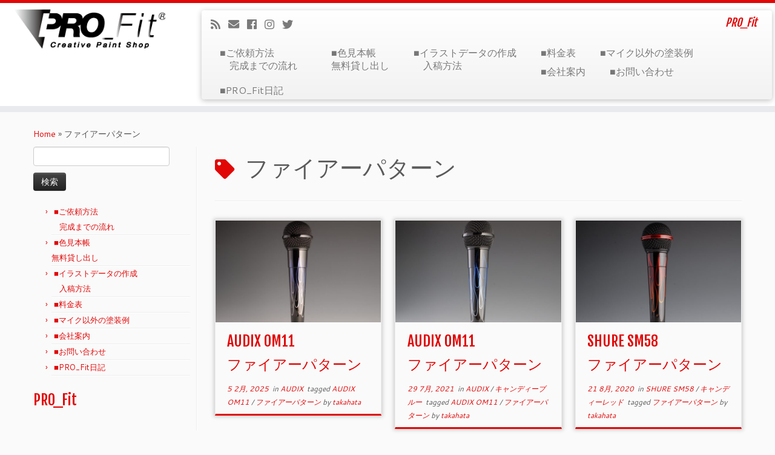

--- FILE ---
content_type: text/html; charset=UTF-8
request_url: https://mic-paint.com/tag/%E3%83%95%E3%82%A1%E3%82%A4%E3%82%A2%E3%83%BC%E3%83%91%E3%82%BF%E3%83%BC%E3%83%B3/
body_size: 26192
content:
<!DOCTYPE html>
<!--[if IE 7]>
<html class="ie ie7 no-js" lang="ja"
prefix="og: https://ogp.me/ns#" >
<![endif]-->
<!--[if IE 8]>
<html class="ie ie8 no-js" lang="ja"
prefix="og: https://ogp.me/ns#" >
<![endif]-->
<!--[if !(IE 7) | !(IE 8)  ]><!-->
<html class="no-js" lang="ja"
prefix="og: https://ogp.me/ns#" >
<!--<![endif]-->
<head>
<meta charset="UTF-8" />
<meta http-equiv="X-UA-Compatible" content="IE=9; IE=8; IE=7; IE=EDGE" />
<meta name="viewport" content="width=device-width, initial-scale=1.0" />
<link rel="profile" href="http://gmpg.org/xfn/11" />
<link rel="pingback" href="https://mic-paint.com/xmlrpc.php" />
<!-- html5shiv for IE8 and less  -->
<!--[if lt IE 9]>
<script src="https://mic-paint.com/wp-content/themes/customizr-pro/inc/assets/js/html5.js"></script>
<![endif]-->
<script>(function(html){html.className = html.className.replace(/\bno-js\b/,'js')})(document.documentElement);</script>
<title>ファイアーパターン | PRO_Fit マイク塗装</title>
<!-- All in One SEO 4.1.5.3 -->
<meta name="robots" content="max-image-preview:large" />
<link rel="canonical" href="https://mic-paint.com/tag/%E3%83%95%E3%82%A1%E3%82%A4%E3%82%A2%E3%83%BC%E3%83%91%E3%82%BF%E3%83%BC%E3%83%B3/" />
<script type="application/ld+json" class="aioseo-schema">
{"@context":"https:\/\/schema.org","@graph":[{"@type":"WebSite","@id":"https:\/\/mic-paint.com\/#website","url":"https:\/\/mic-paint.com\/","name":"PRO_Fit \u30de\u30a4\u30af\u5857\u88c5","description":"PRO_Fit","inLanguage":"ja","publisher":{"@id":"https:\/\/mic-paint.com\/#organization"}},{"@type":"Organization","@id":"https:\/\/mic-paint.com\/#organization","name":"PRO_Fit \u30de\u30a4\u30af\u5857\u88c5","url":"https:\/\/mic-paint.com\/"},{"@type":"BreadcrumbList","@id":"https:\/\/mic-paint.com\/tag\/%E3%83%95%E3%82%A1%E3%82%A4%E3%82%A2%E3%83%BC%E3%83%91%E3%82%BF%E3%83%BC%E3%83%B3\/#breadcrumblist","itemListElement":[{"@type":"ListItem","@id":"https:\/\/mic-paint.com\/#listItem","position":1,"item":{"@type":"WebPage","@id":"https:\/\/mic-paint.com\/","name":"\u30db\u30fc\u30e0","description":"\u5c0f\u7269\u5857\u88c5\u306e\u5c02\u9580\u5e97\u3067\u3001\u30d7\u30ed\u5411\u3051\u306e\u7269\u304b\u3089\u8da3\u5473\u306e\u7269\u307e\u3067\u591a\u304f\u306e\u30de\u30a4\u30af\u3092\u5857\u88c5\u3057\u3066\u3044\u307e\u3059\u3002","url":"https:\/\/mic-paint.com\/"},"nextItem":"https:\/\/mic-paint.com\/tag\/%e3%83%95%e3%82%a1%e3%82%a4%e3%82%a2%e3%83%bc%e3%83%91%e3%82%bf%e3%83%bc%e3%83%b3\/#listItem"},{"@type":"ListItem","@id":"https:\/\/mic-paint.com\/tag\/%e3%83%95%e3%82%a1%e3%82%a4%e3%82%a2%e3%83%bc%e3%83%91%e3%82%bf%e3%83%bc%e3%83%b3\/#listItem","position":2,"item":{"@type":"WebPage","@id":"https:\/\/mic-paint.com\/tag\/%e3%83%95%e3%82%a1%e3%82%a4%e3%82%a2%e3%83%bc%e3%83%91%e3%82%bf%e3%83%bc%e3%83%b3\/","name":"\u30d5\u30a1\u30a4\u30a2\u30fc\u30d1\u30bf\u30fc\u30f3","url":"https:\/\/mic-paint.com\/tag\/%e3%83%95%e3%82%a1%e3%82%a4%e3%82%a2%e3%83%bc%e3%83%91%e3%82%bf%e3%83%bc%e3%83%b3\/"},"previousItem":"https:\/\/mic-paint.com\/#listItem"}]},{"@type":"CollectionPage","@id":"https:\/\/mic-paint.com\/tag\/%E3%83%95%E3%82%A1%E3%82%A4%E3%82%A2%E3%83%BC%E3%83%91%E3%82%BF%E3%83%BC%E3%83%B3\/#collectionpage","url":"https:\/\/mic-paint.com\/tag\/%E3%83%95%E3%82%A1%E3%82%A4%E3%82%A2%E3%83%BC%E3%83%91%E3%82%BF%E3%83%BC%E3%83%B3\/","name":"\u30d5\u30a1\u30a4\u30a2\u30fc\u30d1\u30bf\u30fc\u30f3 | PRO_Fit \u30de\u30a4\u30af\u5857\u88c5","inLanguage":"ja","isPartOf":{"@id":"https:\/\/mic-paint.com\/#website"},"breadcrumb":{"@id":"https:\/\/mic-paint.com\/tag\/%E3%83%95%E3%82%A1%E3%82%A4%E3%82%A2%E3%83%BC%E3%83%91%E3%82%BF%E3%83%BC%E3%83%B3\/#breadcrumblist"}}]}
</script>
<!-- All in One SEO -->
<link rel='dns-prefetch' href='//secure.gravatar.com' />
<link rel='dns-prefetch' href='//fonts.googleapis.com' />
<link rel='dns-prefetch' href='//s.w.org' />
<link rel='dns-prefetch' href='//v0.wordpress.com' />
<link rel="alternate" type="application/rss+xml" title="PRO_Fit マイク塗装 &raquo; フィード" href="https://mic-paint.com/feed/" />
<link rel="alternate" type="application/rss+xml" title="PRO_Fit マイク塗装 &raquo; コメントフィード" href="https://mic-paint.com/comments/feed/" />
<link rel="alternate" type="application/rss+xml" title="PRO_Fit マイク塗装 &raquo; ファイアーパターン タグのフィード" href="https://mic-paint.com/tag/%e3%83%95%e3%82%a1%e3%82%a4%e3%82%a2%e3%83%bc%e3%83%91%e3%82%bf%e3%83%bc%e3%83%b3/feed/" />
<script type="text/javascript">
window._wpemojiSettings = {"baseUrl":"https:\/\/s.w.org\/images\/core\/emoji\/13.0.0\/72x72\/","ext":".png","svgUrl":"https:\/\/s.w.org\/images\/core\/emoji\/13.0.0\/svg\/","svgExt":".svg","source":{"concatemoji":"https:\/\/mic-paint.com\/wp-includes\/js\/wp-emoji-release.min.js?ver=5.5.17"}};
!function(e,a,t){var n,r,o,i=a.createElement("canvas"),p=i.getContext&&i.getContext("2d");function s(e,t){var a=String.fromCharCode;p.clearRect(0,0,i.width,i.height),p.fillText(a.apply(this,e),0,0);e=i.toDataURL();return p.clearRect(0,0,i.width,i.height),p.fillText(a.apply(this,t),0,0),e===i.toDataURL()}function c(e){var t=a.createElement("script");t.src=e,t.defer=t.type="text/javascript",a.getElementsByTagName("head")[0].appendChild(t)}for(o=Array("flag","emoji"),t.supports={everything:!0,everythingExceptFlag:!0},r=0;r<o.length;r++)t.supports[o[r]]=function(e){if(!p||!p.fillText)return!1;switch(p.textBaseline="top",p.font="600 32px Arial",e){case"flag":return s([127987,65039,8205,9895,65039],[127987,65039,8203,9895,65039])?!1:!s([55356,56826,55356,56819],[55356,56826,8203,55356,56819])&&!s([55356,57332,56128,56423,56128,56418,56128,56421,56128,56430,56128,56423,56128,56447],[55356,57332,8203,56128,56423,8203,56128,56418,8203,56128,56421,8203,56128,56430,8203,56128,56423,8203,56128,56447]);case"emoji":return!s([55357,56424,8205,55356,57212],[55357,56424,8203,55356,57212])}return!1}(o[r]),t.supports.everything=t.supports.everything&&t.supports[o[r]],"flag"!==o[r]&&(t.supports.everythingExceptFlag=t.supports.everythingExceptFlag&&t.supports[o[r]]);t.supports.everythingExceptFlag=t.supports.everythingExceptFlag&&!t.supports.flag,t.DOMReady=!1,t.readyCallback=function(){t.DOMReady=!0},t.supports.everything||(n=function(){t.readyCallback()},a.addEventListener?(a.addEventListener("DOMContentLoaded",n,!1),e.addEventListener("load",n,!1)):(e.attachEvent("onload",n),a.attachEvent("onreadystatechange",function(){"complete"===a.readyState&&t.readyCallback()})),(n=t.source||{}).concatemoji?c(n.concatemoji):n.wpemoji&&n.twemoji&&(c(n.twemoji),c(n.wpemoji)))}(window,document,window._wpemojiSettings);
</script>
<style type="text/css">
img.wp-smiley,
img.emoji {
display: inline !important;
border: none !important;
box-shadow: none !important;
height: 1em !important;
width: 1em !important;
margin: 0 .07em !important;
vertical-align: -0.1em !important;
background: none !important;
padding: 0 !important;
}
</style>
<!-- <link rel='stylesheet' id='font-customizer-style-css'  href='https://mic-paint.com/wp-content/themes/customizr-pro/addons/wfc/front/assets/css/font_customizer.min.css?ver=3.0.2' type='text/css' media='all' /> -->
<link rel="stylesheet" type="text/css" href="//mic-paint.com/wp-content/cache/wpfc-minified/2b85bd47ff129e2c9cc5f9b8a13aeee1/1535016757index.css" media="all"/>
<link rel='stylesheet' id='tc-gfonts-css'  href='//fonts.googleapis.com/css?family=Fjalla+One:400%7CCantarell:400' type='text/css' media='all' />
<!-- <link rel='stylesheet' id='sb_instagram_styles-css'  href='https://mic-paint.com/wp-content/plugins/instagram-feed/css/sbi-styles.min.css?ver=2.6.1' type='text/css' media='all' /> -->
<!-- <link rel='stylesheet' id='wp-block-library-css'  href='https://mic-paint.com/wp-includes/css/dist/block-library/style.min.css?ver=5.5.17' type='text/css' media='all' /> -->
<link rel="stylesheet" type="text/css" href="//mic-paint.com/wp-content/cache/wpfc-minified/7f52bf0aea373b83e06924c3cedb9579/1607326056index.css" media="all"/>
<style id='wp-block-library-inline-css' type='text/css'>
.has-text-align-justify{text-align:justify;}
</style>
<!-- <link rel='stylesheet' id='contact-form-7-css'  href='https://mic-paint.com/wp-content/plugins/contact-form-7/includes/css/styles.css?ver=5.2.1' type='text/css' media='all' /> -->
<!-- <link rel='stylesheet' id='customizr-fa-css'  href='https://mic-paint.com/wp-content/themes/customizr-pro/assets/shared/fonts/fa/css/fontawesome-all.min.css?ver=2.0.23' type='text/css' media='all' /> -->
<!-- <link rel='stylesheet' id='customizr-common-css'  href='https://mic-paint.com/wp-content/themes/customizr-pro/inc/assets/css/tc_common.min.css?ver=2.0.23' type='text/css' media='all' /> -->
<!-- <link rel='stylesheet' id='customizr-skin-css'  href='https://mic-paint.com/wp-content/themes/customizr-pro/inc/assets/css/red.min.css?ver=2.0.23' type='text/css' media='all' /> -->
<link rel="stylesheet" type="text/css" href="//mic-paint.com/wp-content/cache/wpfc-minified/1a6ab054c8ffdcf25e237c3eb0b0c611/1607244281index.css" media="all"/>
<style id='customizr-skin-inline-css' type='text/css'>
.site-title,.site-description,h1,h2,h3,.tc-dropcap {
font-family : 'Fjalla One';
font-weight : 400;
}
body,.navbar .nav>li>a {
font-family : 'Cantarell';
font-weight : 400;
}
table { border-collapse: separate; }
body table { border-collapse: collapse; }
.social-links .social-icon:before { content: none } 
.sticky-enabled .tc-shrink-on .site-logo img {
height:30px!important;width:auto!important
}
.sticky-enabled .tc-shrink-on .brand .site-title {
font-size:0.6em;opacity:0.8;line-height:1.2em
}
.tc-rectangular-thumb {
max-height: 250px;
height :250px
}
#tc-push-footer { display: none; visibility: hidden; }
.tc-sticky-footer #tc-push-footer.sticky-footer-enabled { display: block; }
@media (min-width: 1200px) {
.tc-post-list-grid article .entry-title {font-size:24px;line-height:38px;}
.tc-post-list-grid .tc-g-cont {font-size:14px;line-height:22px;}
}
@media (max-width: 1199px) and (min-width: 980px) {
.tc-post-list-grid article .entry-title {font-size:20px;line-height:31px;}
.tc-post-list-grid .tc-g-cont {font-size:13px;line-height:20px;}
}
@media (max-width: 979px) and (min-width: 768px) {
.tc-post-list-grid article .entry-title {font-size:18px;line-height:27px;}
.tc-post-list-grid .tc-g-cont {font-size:12px;line-height:19px;}
}
@media (max-width: 767px) {
.tc-post-list-grid article .entry-title {font-size:24px;line-height:38px;}
.tc-post-list-grid .tc-g-cont {font-size:14px;line-height:22px;}
}
@media (max-width: 480px) {
.tc-post-list-grid article .entry-title {font-size:20px;line-height:31px;}
.tc-post-list-grid .tc-g-cont {font-size:13px;line-height:20px;}
}
.grid-cols-3 figure {
height:225px;
max-height:225px;
line-height:225px;
}
.tc-grid-border .tc-grid { border-bottom: none }
.tc-grid-border .grid__item { border-bottom: 3px solid #e10707}
</style>
<!-- <link rel='stylesheet' id='customizr-style-css'  href='https://mic-paint.com/wp-content/themes/customizr-pro/style.css?ver=2.0.23' type='text/css' media='all' /> -->
<!-- <link rel='stylesheet' id='fancyboxcss-css'  href='https://mic-paint.com/wp-content/themes/customizr-pro/assets/front/js/libs/fancybox/jquery.fancybox-1.3.4.min.css?ver=5.5.17' type='text/css' media='all' /> -->
<link rel="stylesheet" type="text/css" href="//mic-paint.com/wp-content/cache/wpfc-minified/8863e9a15d9c538c7f9481cb0e58c670/1535016757index.css" media="all"/>
<!-- Inline jetpack_facebook_likebox -->
<style id='jetpack_facebook_likebox-inline-css' type='text/css'>
.widget_facebook_likebox {
overflow: hidden;
}
</style>
<!-- <link rel='stylesheet' id='jetpack_css-css'  href='https://mic-paint.com/wp-content/plugins/jetpack/css/jetpack.css?ver=8.8.5' type='text/css' media='all' /> -->
<script type='text/javascript' src='https://mic-paint.com/wp-includes/js/jquery/jquery.js?ver=1.12.4-wp' id='jquery-core-js'></script>
<script type='text/javascript' src='https://mic-paint.com/wp-content/themes/customizr-pro/assets/front/js/libs/modernizr.min.js?ver=2.0.23' id='modernizr-js'></script>
<script type='text/javascript' src='https://mic-paint.com/wp-content/themes/customizr-pro/assets/front/js/libs/fancybox/jquery.fancybox-1.3.4.min.js?ver=2.0.23' id='tc-fancybox-js'></script>
<script type='text/javascript' id='tc-scripts-js-extra'>
/* <![CDATA[ */
var TCParams = {"_disabled":[],"FancyBoxState":"1","FancyBoxAutoscale":"1","SliderName":"","SliderDelay":"","SliderHover":"1","centerSliderImg":"1","SmoothScroll":{"Enabled":true,"Options":{"touchpadSupport":false}},"anchorSmoothScroll":"linear","anchorSmoothScrollExclude":{"simple":["[class*=edd]",".tc-carousel-control",".carousel-control","[data-toggle=\"modal\"]","[data-toggle=\"dropdown\"]","[data-toggle=\"tooltip\"]","[data-toggle=\"popover\"]","[data-toggle=\"collapse\"]","[data-toggle=\"tab\"]","[class*=upme]","[class*=um-]"],"deep":{"classes":[],"ids":[]}},"ReorderBlocks":"1","centerAllImg":"1","HasComments":"","LeftSidebarClass":".span3.left.tc-sidebar","RightSidebarClass":".span3.right.tc-sidebar","LoadModernizr":"1","stickyCustomOffset":{"_initial":0,"_scrolling":0,"options":{"_static":true,"_element":""}},"stickyHeader":"1","dropdowntoViewport":"1","timerOnScrollAllBrowsers":"1","extLinksStyle":"","extLinksTargetExt":"","extLinksSkipSelectors":{"classes":["btn","button"],"ids":[]},"dropcapEnabled":"","dropcapWhere":{"post":"","page":""},"dropcapMinWords":"50","dropcapSkipSelectors":{"tags":["IMG","IFRAME","H1","H2","H3","H4","H5","H6","BLOCKQUOTE","UL","OL"],"classes":["btn","tc-placeholder-wrap"],"id":[]},"imgSmartLoadEnabled":"","imgSmartLoadOpts":{"parentSelectors":[".article-container",".__before_main_wrapper",".widget-front"],"opts":{"excludeImg":[".tc-holder-img"]}},"imgSmartLoadsForSliders":"1","goldenRatio":"1.618","gridGoldenRatioLimit":"350","isSecondMenuEnabled":"","secondMenuRespSet":"in-sn-before","isParallaxOn":"1","parallaxRatio":"0.55","pluginCompats":[],"frontHelpNoticesOn":"1","frontHelpNoticeParams":{"thumbnail":{"active":false,"args":{"action":"dismiss_thumbnail_help","nonce":{"id":"thumbnailNonce","handle":"a48e17a013"},"class":"tc-thumbnail-help"}},"smartload":{"active":true,"args":{"action":"dismiss_img_smartload_help","nonce":{"id":"imgSmartLoadNonce","handle":"f9f428ef02"},"class":"tc-img-smartload-help"}},"sidenav":{"active":false,"args":{"action":"dismiss_sidenav_help","nonce":{"id":"sideNavNonce","handle":"ed9435c71d"},"class":"tc-sidenav-help"}},"secondMenu":{"active":false,"args":{"action":"dismiss_second_menu_notice","nonce":{"id":"secondMenuNonce","handle":"4ab108a2e7"},"class":"tc-menu-placeholder"}},"mainMenu":{"active":false,"args":{"action":"dismiss_main_menu_notice","nonce":{"id":"mainMenuNonce","handle":"a3642ec5e4"},"class":"tc-main-menu-notice"}},"slider":{"active":false,"args":{"action":"slider_notice_actions","nonce":{"id":"sliderNoticeNonce","handle":"e7899acfcf"},"class":"tc-slider-notice"}},"fp":{"active":false,"args":{"action":"fp_notice_actions","nonce":{"id":"fpNoticeNonce","handle":"51a7dd8e6c"},"class":"tc-fp-notice"}},"widget":{"active":false,"args":{"action":"dismiss_widget_notice","nonce":{"id":"WidgetNonce","handle":"01e5705ae3"}}}},"adminAjaxUrl":"https:\/\/mic-paint.com\/wp-admin\/admin-ajax.php","ajaxUrl":"https:\/\/mic-paint.com\/?czrajax=1","frontNonce":{"id":"CZRFrontNonce","handle":"c5caf05e62"},"isDevMode":"","isModernStyle":"","i18n":{"Permanently dismiss":"Permanently dismiss"},"frontNotifications":{"styleSwitcher":{"enabled":false,"content":"","dismissAction":"dismiss_style_switcher_note_front","ajaxUrl":"https:\/\/mic-paint.com\/wp-admin\/admin-ajax.php"}}};
/* ]]> */
</script>
<script type='text/javascript' src='https://mic-paint.com/wp-content/themes/customizr-pro/inc/assets/js/tc-scripts.min.js?ver=2.0.23' id='tc-scripts-js'></script>
<link rel="https://api.w.org/" href="https://mic-paint.com/wp-json/" /><link rel="alternate" type="application/json" href="https://mic-paint.com/wp-json/wp/v2/tags/91" /><link rel="EditURI" type="application/rsd+xml" title="RSD" href="https://mic-paint.com/xmlrpc.php?rsd" />
<link rel="wlwmanifest" type="application/wlwmanifest+xml" href="https://mic-paint.com/wp-includes/wlwmanifest.xml" /> 
<meta name="generator" content="WordPress 5.5.17" />
<!-- <link rel="stylesheet" href="https://mic-paint.com/wp-content/plugins/count-per-day/counter.css" type="text/css" /> -->
<link rel="stylesheet" type="text/css" href="//mic-paint.com/wp-content/cache/wpfc-minified/cf0bbb96c34837d18d4ee02b397324e7/1535016757index.css" media="all"/>
<style type='text/css'>img#wpstats{display:none}</style><link rel="icon" href="https://mic-paint.com/wp-content/uploads/2016/06/cropped-mic68-32x32.jpg" sizes="32x32" />
<link rel="icon" href="https://mic-paint.com/wp-content/uploads/2016/06/cropped-mic68-192x192.jpg" sizes="192x192" />
<link rel="apple-touch-icon" href="https://mic-paint.com/wp-content/uploads/2016/06/cropped-mic68-180x180.jpg" />
<meta name="msapplication-TileImage" content="https://mic-paint.com/wp-content/uploads/2016/06/cropped-mic68-270x270.jpg" />
</head>
<body class="archive tag tag-91 tc-fade-hover-links tc-l-sidebar tc-center-images skin-red tc-sticky-header sticky-disabled tc-transparent-on-scroll tc-regular-menu tc-post-list-context tc-sticky-footer" itemscope itemtype="http://schema.org/WebPage">
<div id="tc-page-wrap" class="">
<header class="tc-header clearfix row-fluid tc-tagline-off tc-title-logo-on  tc-shrink-on tc-menu-on logo-left tc-second-menu-in-sn-before-when-mobile" role="banner">
<div class="brand span3 pull-left">
<a class="site-logo" href="https://mic-paint.com/" title="PRO_Fit マイク塗装 | PRO_Fit"><img src="https://mic-paint.com/wp-content/uploads/2016/08/89104fbf4718f32f9448d2127c91ebdc.gif" alt="Back Home" width="283" height="74" style="max-width:250px;max-height:100px" data-no-retina class=" attachment-297"/></a>        </div> <!-- brand span3 -->
<div class="container outside"><h2 class="site-description">PRO_Fit</h2></div>      	<div class="navbar-wrapper clearfix span9 tc-submenu-fade tc-submenu-move tc-open-on-click pull-menu-right">
<div class="navbar resp">
<div class="navbar-inner" role="navigation">
<div class="row-fluid">
<div class="social-block span5"><div class="social-links"><a rel="nofollow" class="social-icon icon-feed"  title="Subscribe to my rss feed" aria-label="Subscribe to my rss feed" href="https://mic-paint.com/feed/rss/"  target="_blank" ><i class="fas fa-rss"></i></a><a rel="nofollow" class="social-icon icon-mail"  title="E-mail" aria-label="E-mail" href="mailto:info@pro-fit.ne.jp"  target="_blank" ><i class="fas fa-envelope"></i></a><a rel="nofollow" class="social-icon icon-facebook"  title="Follow me on Facebook" aria-label="Follow me on Facebook" href="https://www.facebook.com/PRO_Fit-253877308131796/"  target="_blank" ><i class="fab fa-facebook"></i></a><a rel="nofollow" class="social-icon icon-instagram"  title="Follow us on Instagram" aria-label="Follow us on Instagram" href="https://www.instagram.com/pro_fit.painter/"  target="_blank" ><i class="fab fa-instagram"></i></a><a rel="nofollow" class="social-icon icon-twitter"  title="Follow us on Twitter" aria-label="Follow us on Twitter" href="https://twitter.com/Takahata_P"  target="_blank" ><i class="fab fa-twitter"></i></a></div></div><h2 class="span7 inside site-description">PRO_Fit</h2><div class="nav-collapse collapse"><div class="menu-%e3%83%a1%e3%83%8b%e3%83%a5%e3%83%bc%ef%bc%91-container"><ul id="menu-%e3%83%a1%e3%83%8b%e3%83%a5%e3%83%bc%ef%bc%91-2" class="nav"><li class="menu-item menu-item-type-post_type menu-item-object-post menu-item-316"><a href="https://mic-paint.com/2025/05/01/%e3%81%94%e4%be%9d%e9%a0%bc%e6%96%b9%e6%b3%95%e3%80%80%e5%ae%8c%e6%88%90%e3%81%be%e3%81%a7%e3%81%ae%e6%b5%81%e3%82%8c%e3%80%80/">■ご依頼方法<BR/>　完成までの流れ　</a></li>
<li class="menu-item menu-item-type-post_type menu-item-object-post menu-item-139"><a href="https://mic-paint.com/2025/05/01/%e8%89%b2%e8%a6%8b%e6%9c%ac%e5%b8%b3-%e7%84%a1%e6%96%99%e8%b2%b8%e3%81%97%e5%87%ba%e3%81%97/">■色見本帳<br />  無料貸し出し</a></li>
<li class="menu-item menu-item-type-post_type menu-item-object-post menu-item-323"><a href="https://mic-paint.com/2025/05/01/%e3%82%a4%e3%83%a9%e3%82%b9%e3%83%88%e3%83%87%e3%83%bc%e3%82%bf%e3%81%ae%e4%bd%9c%e6%88%90%e3%80%80%e5%85%a5%e7%a8%bf%e6%96%b9%e6%b3%95/">■イラストデータの作成<br/>　入稿方法</a></li>
<li class="menu-item menu-item-type-post_type menu-item-object-page menu-item-317"><a href="https://mic-paint.com/%e6%96%99%e9%87%91%e8%a1%a8/">■料金表</a></li>
<li class="menu-item menu-item-type-post_type menu-item-object-page menu-item-133"><a href="https://mic-paint.com/%e3%83%9e%e3%82%a4%e3%82%af%e4%bb%a5%e5%a4%96%e3%81%ae%e5%a1%97%e8%a3%85%e4%be%8b/">■マイク以外の塗装例</a></li>
<li class="menu-item menu-item-type-post_type menu-item-object-page menu-item-318"><a href="https://mic-paint.com/%e5%b0%8f%e7%89%a9%e5%a1%97%e8%a3%85%e5%b0%82%e9%96%80%e5%ba%97-pro_fit/">■会社案内</a></li>
<li class="menu-item menu-item-type-post_type menu-item-object-page menu-item-952"><a href="https://mic-paint.com/%e3%83%a1%e3%83%bc%e3%83%ab%e3%83%95%e3%82%a9%e3%83%bc%e3%83%a0/">■お問い合わせ</a></li>
<li class="menu-item menu-item-type-custom menu-item-object-custom menu-item-330"><a href="http://pro-fit.ne.jp/blog2013/">■PRO_Fit日記</a></li>
</ul></div></div><div class="btn-toggle-nav pull-right"><button type="button" class="btn menu-btn" data-toggle="collapse" data-target=".nav-collapse" title="Open the menu" aria-label="Open the menu"><span class="icon-bar"></span><span class="icon-bar"></span><span class="icon-bar"></span> </button><span class="menu-label">Menu</span></div>          			</div><!-- /.row-fluid -->
</div><!-- /.navbar-inner -->
</div><!-- /.navbar resp -->
</div><!-- /.navbar-wrapper -->
<!-- Global site tag (gtag.js) - Google Analytics -->
<script async src="https://www.googletagmanager.com/gtag/js?id=UA-125356145-1"></script>
<script>
window.dataLayer = window.dataLayer || [];
function gtag(){dataLayer.push(arguments);}
gtag('js', new Date());
gtag('config', 'UA-125356145-1');
</script>
</header>
<div id="tc-reset-margin-top" class="container-fluid" style="margin-top:103px"></div><div id="main-wrapper" class="container">
<div class="tc-hot-crumble container" role="navigation"><div class="row"><div class="span12"><div class="breadcrumb-trail breadcrumbs" itemprop="breadcrumb"><span class="trail-begin"><a href="https://mic-paint.com" title="PRO_Fit マイク塗装" rel="home" class="trail-begin">Home</a></span> <span class="sep">&raquo;</span> <span class="trail-end">ファイアーパターン</span></div></div></div></div>
<div class="container" role="main">
<div class="row column-content-wrapper">
<div class="span3 left tc-sidebar">
<div id="left" class="widget-area" role="complementary">
<aside id="search-2" class="widget widget_search"><form role="search" method="get" id="searchform" class="searchform" action="https://mic-paint.com/">
<div>
<label class="screen-reader-text" for="s">検索:</label>
<input type="text" value="" name="s" id="s" />
<input type="submit" id="searchsubmit" value="検索" />
</div>
</form></aside><aside id="nav_menu-3" class="widget widget_nav_menu"><div class="menu-%e3%83%a1%e3%83%8b%e3%83%a5%e3%83%bc%ef%bc%91-container"><ul id="menu-%e3%83%a1%e3%83%8b%e3%83%a5%e3%83%bc%ef%bc%91-3" class="menu"><li class="menu-item menu-item-type-post_type menu-item-object-post menu-item-316"><a href="https://mic-paint.com/2025/05/01/%e3%81%94%e4%be%9d%e9%a0%bc%e6%96%b9%e6%b3%95%e3%80%80%e5%ae%8c%e6%88%90%e3%81%be%e3%81%a7%e3%81%ae%e6%b5%81%e3%82%8c%e3%80%80/">■ご依頼方法<BR/>　完成までの流れ　</a></li>
<li class="menu-item menu-item-type-post_type menu-item-object-post menu-item-139"><a href="https://mic-paint.com/2025/05/01/%e8%89%b2%e8%a6%8b%e6%9c%ac%e5%b8%b3-%e7%84%a1%e6%96%99%e8%b2%b8%e3%81%97%e5%87%ba%e3%81%97/">■色見本帳<br />  無料貸し出し</a></li>
<li class="menu-item menu-item-type-post_type menu-item-object-post menu-item-323"><a href="https://mic-paint.com/2025/05/01/%e3%82%a4%e3%83%a9%e3%82%b9%e3%83%88%e3%83%87%e3%83%bc%e3%82%bf%e3%81%ae%e4%bd%9c%e6%88%90%e3%80%80%e5%85%a5%e7%a8%bf%e6%96%b9%e6%b3%95/">■イラストデータの作成<br/>　入稿方法</a></li>
<li class="menu-item menu-item-type-post_type menu-item-object-page menu-item-317"><a href="https://mic-paint.com/%e6%96%99%e9%87%91%e8%a1%a8/">■料金表</a></li>
<li class="menu-item menu-item-type-post_type menu-item-object-page menu-item-133"><a href="https://mic-paint.com/%e3%83%9e%e3%82%a4%e3%82%af%e4%bb%a5%e5%a4%96%e3%81%ae%e5%a1%97%e8%a3%85%e4%be%8b/">■マイク以外の塗装例</a></li>
<li class="menu-item menu-item-type-post_type menu-item-object-page menu-item-318"><a href="https://mic-paint.com/%e5%b0%8f%e7%89%a9%e5%a1%97%e8%a3%85%e5%b0%82%e9%96%80%e5%ba%97-pro_fit/">■会社案内</a></li>
<li class="menu-item menu-item-type-post_type menu-item-object-page menu-item-952"><a href="https://mic-paint.com/%e3%83%a1%e3%83%bc%e3%83%ab%e3%83%95%e3%82%a9%e3%83%bc%e3%83%a0/">■お問い合わせ</a></li>
<li class="menu-item menu-item-type-custom menu-item-object-custom menu-item-330"><a href="http://pro-fit.ne.jp/blog2013/">■PRO_Fit日記</a></li>
</ul></div></aside><aside id="facebook-likebox-3" class="widget widget_facebook_likebox"><h3 class="widget-title"><a href="https://www.facebook.com/PRO_Fit-253877308131796/">PRO_Fit</a></h3>		<div id="fb-root"></div>
<div class="fb-page" data-href="https://www.facebook.com/PRO_Fit-253877308131796/" data-width="300"  data-height="300" data-hide-cover="false" data-show-facepile="false" data-tabs="false" data-hide-cta="false" data-small-header="false">
<div class="fb-xfbml-parse-ignore"><blockquote cite="https://www.facebook.com/PRO_Fit-253877308131796/"><a href="https://www.facebook.com/PRO_Fit-253877308131796/">PRO_Fit</a></blockquote></div>
</div>
</aside>            </div><!-- //#left or //#right -->
</div><!--.tc-sidebar -->
<div id="content" class="span9 article-container grid-container tc-post-list-grid tc-grid-shadow tc-grid-border tc-gallery-style">
<header class="archive-header">
<h1 class="format-icon"> <span>ファイアーパターン</span></h1><hr class="featurette-divider __before_loop">        </header>
<section class="row-fluid grid-cols-3">                                    <article id="post-3860" class="tc-grid span4 grid-item post-3860 post type-post status-publish format-standard has-post-thumbnail hentry category-audix tag-audix-om11 tag-91 thumb-position-right">
<div class="grid__item"><section class="tc-grid-post"><figure class="tc-grid-figure has-thumb"><div class="tc-grid-icon format-icon"></div><img width="570" height="350" src="https://mic-paint.com/wp-content/uploads/2024/11/mic2024483-570x350.jpg" class="attachment-tc-grid tc-thumb-type-thumb wp-post-image wp-post-image" alt="" loading="lazy" data-attachment-id="3829" data-permalink="https://mic-paint.com/2024/11/07/shure-beta58achroma%ef%bc%86brack/mic2024483/" data-orig-file="https://mic-paint.com/wp-content/uploads/2024/11/mic2024483.jpg" data-orig-size="1200,803" data-comments-opened="1" data-image-meta="{&quot;aperture&quot;:&quot;0&quot;,&quot;credit&quot;:&quot;&quot;,&quot;camera&quot;:&quot;&quot;,&quot;caption&quot;:&quot;&quot;,&quot;created_timestamp&quot;:&quot;0&quot;,&quot;copyright&quot;:&quot;&quot;,&quot;focal_length&quot;:&quot;0&quot;,&quot;iso&quot;:&quot;0&quot;,&quot;shutter_speed&quot;:&quot;0&quot;,&quot;title&quot;:&quot;&quot;,&quot;orientation&quot;:&quot;0&quot;}" data-image-title="mic2024483" data-image-description="" data-medium-file="https://mic-paint.com/wp-content/uploads/2024/11/mic2024483-300x201.jpg" data-large-file="https://mic-paint.com/wp-content/uploads/2024/11/mic2024483-1024x685.jpg" />               <figcaption class="tc-grid-excerpt ">
<div class="entry-summary">
<div class="tc-g-cont">AUDIX OM11マイクにファイアーパターン柄を施し、青紫のキャンディーカラーをグラデーションさせ [&hellip;]</div>              </div>
<a class="tc-grid-bg-link" href="https://mic-paint.com/2025/02/05/audix-om11%e3%83%95%e3%82%a1%e3%82%a4%e3%82%a2%e3%83%bc%e3%83%91%e3%82%bf%e3%83%bc%e3%83%b3-2/" title="AUDIX OM11ファイアーパターン"></a><span class="tc-grid-fade_expt"></span>              </figcaption>
</figure></section>        <header class="entry-header">
<h2 class="entry-title "><a href="https://mic-paint.com/2025/02/05/audix-om11%e3%83%95%e3%82%a1%e3%82%a4%e3%82%a2%e3%83%bc%e3%83%91%e3%82%bf%e3%83%bc%e3%83%b3-2/" title="Permalink to AUDIX OM11ファイアーパターン" rel="bookmark">AUDIX OM11</br>ファイアーパターン</a></h2><div class="entry-meta"><a href="https://mic-paint.com/2025/02/05/" title="9:04 AM" rel="bookmark"><time class="entry-date updated" datetime="2025-02-05T09:04:38+09:00">5 2月, 2025</time></a> &nbsp;in <a class="" href="https://mic-paint.com/category/audix/" title="View all posts in AUDIX"> AUDIX </a>&nbsp;tagged <a class="" href="https://mic-paint.com/tag/audix-om11/" title="View all posts in AUDIX OM11"> AUDIX OM11 </a> / <a class="" href="https://mic-paint.com/tag/%e3%83%95%e3%82%a1%e3%82%a4%e3%82%a2%e3%83%bc%e3%83%91%e3%82%bf%e3%83%bc%e3%83%b3/" title="View all posts in ファイアーパターン"> ファイアーパターン </a> <span class="by-author"> by <span class="author vcard"><a class="url fn n" href="https://mic-paint.com/author/pro-fit/" title="View all posts by takahata" rel="author">takahata</a></span></span> </div>        </header>
</div>                                    </article>
<hr class="featurette-divider __after_article">
<article id="post-3066" class="tc-grid span4 grid-item post-3066 post type-post status-publish format-standard has-post-thumbnail hentry category-audix category-63 tag-audix-om11 tag-91 thumb-position-right">
<div class="grid__item"><section class="tc-grid-post"><figure class="tc-grid-figure has-thumb"><div class="tc-grid-icon format-icon"></div><img width="570" height="350" src="https://mic-paint.com/wp-content/uploads/2021/07/mic2021383-570x350.jpg" class="attachment-tc-grid tc-thumb-type-thumb wp-post-image wp-post-image" alt="" loading="lazy" data-attachment-id="2981" data-permalink="https://mic-paint.com/mic2021383/" data-orig-file="https://mic-paint.com/wp-content/uploads/2021/07/mic2021383.jpg" data-orig-size="1128,755" data-comments-opened="1" data-image-meta="{&quot;aperture&quot;:&quot;0&quot;,&quot;credit&quot;:&quot;&quot;,&quot;camera&quot;:&quot;&quot;,&quot;caption&quot;:&quot;&quot;,&quot;created_timestamp&quot;:&quot;0&quot;,&quot;copyright&quot;:&quot;&quot;,&quot;focal_length&quot;:&quot;0&quot;,&quot;iso&quot;:&quot;0&quot;,&quot;shutter_speed&quot;:&quot;0&quot;,&quot;title&quot;:&quot;&quot;,&quot;orientation&quot;:&quot;0&quot;}" data-image-title="mic2021383" data-image-description="" data-medium-file="https://mic-paint.com/wp-content/uploads/2021/07/mic2021383-300x201.jpg" data-large-file="https://mic-paint.com/wp-content/uploads/2021/07/mic2021383-1024x685.jpg" />               <figcaption class="tc-grid-excerpt ">
<div class="entry-summary">
<div class="tc-g-cont">AUDIX OM11のボーカルマイクに、シルバー～ブルーのグラデーションで二重のファイアーパターン柄 [&hellip;]</div>              </div>
<a class="tc-grid-bg-link" href="https://mic-paint.com/2021/07/29/audix-om11%e3%83%95%e3%82%a1%e3%82%a4%e3%82%a2%e3%83%bc%e3%83%91%e3%82%bf%e3%83%bc%e3%83%b3/" title="AUDIX OM11ファイアーパターン"></a><span class="tc-grid-fade_expt"></span>              </figcaption>
</figure></section>        <header class="entry-header">
<h2 class="entry-title "><a href="https://mic-paint.com/2021/07/29/audix-om11%e3%83%95%e3%82%a1%e3%82%a4%e3%82%a2%e3%83%bc%e3%83%91%e3%82%bf%e3%83%bc%e3%83%b3/" title="Permalink to AUDIX OM11ファイアーパターン" rel="bookmark">AUDIX OM11</br>ファイアーパターン</a></h2><div class="entry-meta"><a href="https://mic-paint.com/2021/07/29/" title="11:13 PM" rel="bookmark"><time class="entry-date updated" datetime="2021-07-29T23:13:46+09:00">29 7月, 2021</time></a> &nbsp;in <a class="" href="https://mic-paint.com/category/audix/" title="View all posts in AUDIX"> AUDIX </a> / <a class="" href="https://mic-paint.com/category/%e3%82%ad%e3%83%a3%e3%83%b3%e3%83%87%e3%82%a3%e3%83%bc%e3%83%96%e3%83%ab%e3%83%bc/" title="View all posts in キャンディーブルー"> キャンディーブルー </a>&nbsp;tagged <a class="" href="https://mic-paint.com/tag/audix-om11/" title="View all posts in AUDIX OM11"> AUDIX OM11 </a> / <a class="" href="https://mic-paint.com/tag/%e3%83%95%e3%82%a1%e3%82%a4%e3%82%a2%e3%83%bc%e3%83%91%e3%82%bf%e3%83%bc%e3%83%b3/" title="View all posts in ファイアーパターン"> ファイアーパターン </a> <span class="by-author"> by <span class="author vcard"><a class="url fn n" href="https://mic-paint.com/author/pro-fit/" title="View all posts by takahata" rel="author">takahata</a></span></span> </div>        </header>
</div>                                    </article>
<hr class="featurette-divider __after_article">
<article id="post-2488" class="tc-grid span4 grid-item post-2488 post type-post status-publish format-standard has-post-thumbnail hentry category-shure-sm58 category-11 tag-91 thumb-position-right">
<div class="grid__item"><section class="tc-grid-post"><figure class="tc-grid-figure has-thumb"><div class="tc-grid-icon format-icon"></div><img width="570" height="350" src="https://mic-paint.com/wp-content/uploads/2020/08/mic2020579-570x350.jpg" class="attachment-tc-grid tc-thumb-type-thumb wp-post-image wp-post-image" alt="" loading="lazy" data-attachment-id="2492" data-permalink="https://mic-paint.com/2020/08/21/shure-sm58%e3%83%95%e3%82%a1%e3%82%a4%e3%82%a2%e3%83%bc%e3%83%91%e3%82%bf%e3%83%bc%e3%83%b3/mic2020579/" data-orig-file="https://mic-paint.com/wp-content/uploads/2020/08/mic2020579.jpg" data-orig-size="1128,755" data-comments-opened="1" data-image-meta="{&quot;aperture&quot;:&quot;0&quot;,&quot;credit&quot;:&quot;&quot;,&quot;camera&quot;:&quot;&quot;,&quot;caption&quot;:&quot;&quot;,&quot;created_timestamp&quot;:&quot;0&quot;,&quot;copyright&quot;:&quot;&quot;,&quot;focal_length&quot;:&quot;0&quot;,&quot;iso&quot;:&quot;0&quot;,&quot;shutter_speed&quot;:&quot;0&quot;,&quot;title&quot;:&quot;&quot;,&quot;orientation&quot;:&quot;0&quot;}" data-image-title="mic2020579" data-image-description="" data-medium-file="https://mic-paint.com/wp-content/uploads/2020/08/mic2020579-300x201.jpg" data-large-file="https://mic-paint.com/wp-content/uploads/2020/08/mic2020579-1024x685.jpg" />               <figcaption class="tc-grid-excerpt ">
<div class="entry-summary">
<div class="tc-g-cont">色見本用のマイクに、イエロー→オレンジ→レッドのキャンディーカラーでファイアーパターンを施しました。 [&hellip;]</div>              </div>
<a class="tc-grid-bg-link" href="https://mic-paint.com/2020/08/21/shure-sm58%e3%83%95%e3%82%a1%e3%82%a4%e3%82%a2%e3%83%bc%e3%83%91%e3%82%bf%e3%83%bc%e3%83%b3/" title="SHURE SM58ファイアーパターン"></a><span class="tc-grid-fade_expt"></span>              </figcaption>
</figure></section>        <header class="entry-header">
<h2 class="entry-title "><a href="https://mic-paint.com/2020/08/21/shure-sm58%e3%83%95%e3%82%a1%e3%82%a4%e3%82%a2%e3%83%bc%e3%83%91%e3%82%bf%e3%83%bc%e3%83%b3/" title="Permalink to SHURE SM58ファイアーパターン" rel="bookmark">SHURE SM58</br>ファイアーパターン</a></h2><div class="entry-meta"><a href="https://mic-paint.com/2020/08/21/" title="10:50 AM" rel="bookmark"><time class="entry-date updated" datetime="2020-08-21T10:50:43+09:00">21 8月, 2020</time></a> &nbsp;in <a class="" href="https://mic-paint.com/category/shure-sm58/" title="View all posts in SHURE SM58"> SHURE SM58 </a> / <a class="" href="https://mic-paint.com/category/%e3%82%ad%e3%83%a3%e3%83%b3%e3%83%87%e3%82%a3%e3%83%bc%e3%83%ac%e3%83%83%e3%83%89/" title="View all posts in キャンディーレッド"> キャンディーレッド </a>&nbsp;tagged <a class="" href="https://mic-paint.com/tag/%e3%83%95%e3%82%a1%e3%82%a4%e3%82%a2%e3%83%bc%e3%83%91%e3%82%bf%e3%83%bc%e3%83%b3/" title="View all posts in ファイアーパターン"> ファイアーパターン </a> <span class="by-author"> by <span class="author vcard"><a class="url fn n" href="https://mic-paint.com/author/pro-fit/" title="View all posts by takahata" rel="author">takahata</a></span></span> </div>        </header>
</div>                                    </article>
<hr class="featurette-divider __after_article"></section><!--end section.row-fluid--><hr class="featurette-divider post-list-grid">
</div><!--.article-container -->
</div><!--.row -->
</div><!-- .container role: main -->
<div id="tc-push-footer"></div>
</div><!-- //#main-wrapper -->
  		<!-- FOOTER -->
<footer id="footer" class="">
<div class="container footer-widgets ">
<div class="row widget-area" role="complementary">
<div id="footer_one" class="span4">
<aside id="text-8" class="widget widget_text">			<div class="textwidget">小物塗装専門店 プロ・フィット</br>
〒 143-0014</br>
東京都大田区大森中２－６－８</br>
☎ TEL\FAX　03-6404-8797</br>
営業時間　10:30～18:00</br>
定休日　日曜祝日 第一第三土曜日</br>
✉　info@pro-fit.ne.jp</br>
WEB www.pro-fit.ne.jp</br>
Copyright©PRO_Fit All Rights Reserved.</div>
</aside>
</div><!-- .{$key}_widget_class -->
<div id="footer_two" class="span4">
<aside id="text-10" class="widget widget_text">			<div class="textwidget">
<div id="sb_instagram" class="sbi sbi_col_5  sbi_width_resp" style="width: 100%;" data-feedid="sbi_pro_fit.painter#20" data-res="auto" data-cols="5" data-num="20" data-shortcode-atts="{}"  data-sbi-flags="favorLocal">
<div class="sb_instagram_header " style=" margin-bottom: 10px;padding-bottom: 0;">
<a href="https://www.instagram.com/pro_fit.painter/" target="_blank" rel="noopener nofollow noreferrer" title="@pro_fit.painter" class="sbi_header_link">
<div class="sbi_header_text sbi_no_bio">
<h3 >pro_fit.painter</h3>
</div>
<div class="sbi_header_img" data-avatar-url="https://scontent-itm1-1.xx.fbcdn.net/v/t51.2885-15/62052347_430602501051213_7842560211767263232_n.jpg?_nc_cat=105&amp;ccb=1-7&amp;_nc_sid=7d201b&amp;_nc_ohc=XV89Q_eLeaUQ7kNvwGlzbJp&amp;_nc_oc=AdljWbOnpTUXgYvDVH4di-4R6parK43vBvLDYQRJ_JWVOANYb_d11Ls_bUl5lS79DXM&amp;_nc_zt=23&amp;_nc_ht=scontent-itm1-1.xx&amp;edm=AL-3X8kEAAAA&amp;oh=00_AficcXGFDkqWKsFeqQIKLNMILNo2Rc4qNAvMHOpCz4SK8w&amp;oe=691138F2">
<div class="sbi_header_img_hover"><svg class="sbi_new_logo fa-instagram fa-w-14" aria-hidden="true" data-fa-processed="" aria-label="Instagram" data-prefix="fab" data-icon="instagram" role="img" viewBox="0 0 448 512">
<path fill="currentColor" d="M224.1 141c-63.6 0-114.9 51.3-114.9 114.9s51.3 114.9 114.9 114.9S339 319.5 339 255.9 287.7 141 224.1 141zm0 189.6c-41.1 0-74.7-33.5-74.7-74.7s33.5-74.7 74.7-74.7 74.7 33.5 74.7 74.7-33.6 74.7-74.7 74.7zm146.4-194.3c0 14.9-12 26.8-26.8 26.8-14.9 0-26.8-12-26.8-26.8s12-26.8 26.8-26.8 26.8 12 26.8 26.8zm76.1 27.2c-1.7-35.9-9.9-67.7-36.2-93.9-26.2-26.2-58-34.4-93.9-36.2-37-2.1-147.9-2.1-184.9 0-35.8 1.7-67.6 9.9-93.9 36.1s-34.4 58-36.2 93.9c-2.1 37-2.1 147.9 0 184.9 1.7 35.9 9.9 67.7 36.2 93.9s58 34.4 93.9 36.2c37 2.1 147.9 2.1 184.9 0 35.9-1.7 67.7-9.9 93.9-36.2 26.2-26.2 34.4-58 36.2-93.9 2.1-37 2.1-147.8 0-184.8zM398.8 388c-7.8 19.6-22.9 34.7-42.6 42.6-29.5 11.7-99.5 9-132.1 9s-102.7 2.6-132.1-9c-19.6-7.8-34.7-22.9-42.6-42.6-11.7-29.5-9-99.5-9-132.1s-2.6-102.7 9-132.1c7.8-19.6 22.9-34.7 42.6-42.6 29.5-11.7 99.5-9 132.1-9s102.7-2.6 132.1 9c19.6 7.8 34.7 22.9 42.6 42.6 11.7 29.5 9 99.5 9 132.1s2.7 102.7-9 132.1z"></path>
</svg></div>
<img src="https://scontent-itm1-1.xx.fbcdn.net/v/t51.2885-15/62052347_430602501051213_7842560211767263232_n.jpg?_nc_cat=105&#038;ccb=1-7&#038;_nc_sid=7d201b&#038;_nc_ohc=XV89Q_eLeaUQ7kNvwGlzbJp&#038;_nc_oc=AdljWbOnpTUXgYvDVH4di-4R6parK43vBvLDYQRJ_JWVOANYb_d11Ls_bUl5lS79DXM&#038;_nc_zt=23&#038;_nc_ht=scontent-itm1-1.xx&#038;edm=AL-3X8kEAAAA&#038;oh=00_AficcXGFDkqWKsFeqQIKLNMILNo2Rc4qNAvMHOpCz4SK8w&#038;oe=691138F2" alt="PRO_Fit" width="50" height="50">
</div>
</a>
</div>
<div id="sbi_images" >
<div class="sbi_item sbi_type_carousel sbi_new sbi_transition" id="sbi_18341235160203535" data-date="1758894446">
<div class="sbi_photo_wrap">
<a class="sbi_photo" href="https://www.instagram.com/p/DPEVJ8Qj_Gp/" target="_blank" rel="noopener nofollow noreferrer" data-full-res="https://scontent-itm1-1.cdninstagram.com/v/t51.82787-15/553618396_18127327096486716_4176698253372922856_n.jpg?stp=dst-jpg_e35_tt6&#038;_nc_cat=108&#038;ccb=1-7&#038;_nc_sid=18de74&#038;efg=eyJlZmdfdGFnIjoiQ0FST1VTRUxfSVRFTS5iZXN0X2ltYWdlX3VybGdlbi5DMyJ9&#038;_nc_ohc=JKKhyk69yIYQ7kNvwHmN6rU&#038;_nc_oc=AdnJjf3yeXoSOHmEMzK4ZwmrgLmtDrv7MfPVsuZUQo7kjs3FQ5sfRnvKYrF1oHN9OrU&#038;_nc_zt=23&#038;_nc_ht=scontent-itm1-1.cdninstagram.com&#038;edm=AM6HXa8EAAAA&#038;_nc_gid=uoao8EXBFO1JEhTOnZGPRA&#038;oh=00_AfiyW0pKD7UEbyivlkQWtWR9lVyqeHgkptMMVnbxQ4E-mg&#038;oe=69111166" data-img-src-set="{&quot;d&quot;:&quot;https:\/\/scontent-itm1-1.cdninstagram.com\/v\/t51.82787-15\/553618396_18127327096486716_4176698253372922856_n.jpg?stp=dst-jpg_e35_tt6&amp;_nc_cat=108&amp;ccb=1-7&amp;_nc_sid=18de74&amp;efg=eyJlZmdfdGFnIjoiQ0FST1VTRUxfSVRFTS5iZXN0X2ltYWdlX3VybGdlbi5DMyJ9&amp;_nc_ohc=JKKhyk69yIYQ7kNvwHmN6rU&amp;_nc_oc=AdnJjf3yeXoSOHmEMzK4ZwmrgLmtDrv7MfPVsuZUQo7kjs3FQ5sfRnvKYrF1oHN9OrU&amp;_nc_zt=23&amp;_nc_ht=scontent-itm1-1.cdninstagram.com&amp;edm=AM6HXa8EAAAA&amp;_nc_gid=uoao8EXBFO1JEhTOnZGPRA&amp;oh=00_AfiyW0pKD7UEbyivlkQWtWR9lVyqeHgkptMMVnbxQ4E-mg&amp;oe=69111166&quot;,&quot;150&quot;:&quot;https:\/\/scontent-itm1-1.cdninstagram.com\/v\/t51.82787-15\/553618396_18127327096486716_4176698253372922856_n.jpg?stp=dst-jpg_e35_tt6&amp;_nc_cat=108&amp;ccb=1-7&amp;_nc_sid=18de74&amp;efg=eyJlZmdfdGFnIjoiQ0FST1VTRUxfSVRFTS5iZXN0X2ltYWdlX3VybGdlbi5DMyJ9&amp;_nc_ohc=JKKhyk69yIYQ7kNvwHmN6rU&amp;_nc_oc=AdnJjf3yeXoSOHmEMzK4ZwmrgLmtDrv7MfPVsuZUQo7kjs3FQ5sfRnvKYrF1oHN9OrU&amp;_nc_zt=23&amp;_nc_ht=scontent-itm1-1.cdninstagram.com&amp;edm=AM6HXa8EAAAA&amp;_nc_gid=uoao8EXBFO1JEhTOnZGPRA&amp;oh=00_AfiyW0pKD7UEbyivlkQWtWR9lVyqeHgkptMMVnbxQ4E-mg&amp;oe=69111166&quot;,&quot;320&quot;:&quot;https:\/\/scontent-itm1-1.cdninstagram.com\/v\/t51.82787-15\/553618396_18127327096486716_4176698253372922856_n.jpg?stp=dst-jpg_e35_tt6&amp;_nc_cat=108&amp;ccb=1-7&amp;_nc_sid=18de74&amp;efg=eyJlZmdfdGFnIjoiQ0FST1VTRUxfSVRFTS5iZXN0X2ltYWdlX3VybGdlbi5DMyJ9&amp;_nc_ohc=JKKhyk69yIYQ7kNvwHmN6rU&amp;_nc_oc=AdnJjf3yeXoSOHmEMzK4ZwmrgLmtDrv7MfPVsuZUQo7kjs3FQ5sfRnvKYrF1oHN9OrU&amp;_nc_zt=23&amp;_nc_ht=scontent-itm1-1.cdninstagram.com&amp;edm=AM6HXa8EAAAA&amp;_nc_gid=uoao8EXBFO1JEhTOnZGPRA&amp;oh=00_AfiyW0pKD7UEbyivlkQWtWR9lVyqeHgkptMMVnbxQ4E-mg&amp;oe=69111166&quot;,&quot;640&quot;:&quot;https:\/\/scontent-itm1-1.cdninstagram.com\/v\/t51.82787-15\/553618396_18127327096486716_4176698253372922856_n.jpg?stp=dst-jpg_e35_tt6&amp;_nc_cat=108&amp;ccb=1-7&amp;_nc_sid=18de74&amp;efg=eyJlZmdfdGFnIjoiQ0FST1VTRUxfSVRFTS5iZXN0X2ltYWdlX3VybGdlbi5DMyJ9&amp;_nc_ohc=JKKhyk69yIYQ7kNvwHmN6rU&amp;_nc_oc=AdnJjf3yeXoSOHmEMzK4ZwmrgLmtDrv7MfPVsuZUQo7kjs3FQ5sfRnvKYrF1oHN9OrU&amp;_nc_zt=23&amp;_nc_ht=scontent-itm1-1.cdninstagram.com&amp;edm=AM6HXa8EAAAA&amp;_nc_gid=uoao8EXBFO1JEhTOnZGPRA&amp;oh=00_AfiyW0pKD7UEbyivlkQWtWR9lVyqeHgkptMMVnbxQ4E-mg&amp;oe=69111166&quot;}">
<span class="sbi-screenreader">マツダNDロードスター用のクリアーレ</span>
<svg class="svg-inline--fa fa-clone fa-w-16 sbi_lightbox_carousel_icon" aria-hidden="true" aria-label="Clone" data-fa-proƒcessed="" data-prefix="far" data-icon="clone" role="img" xmlns="http://www.w3.org/2000/svg" viewBox="0 0 512 512">
<path fill="currentColor" d="M464 0H144c-26.51 0-48 21.49-48 48v48H48c-26.51 0-48 21.49-48 48v320c0 26.51 21.49 48 48 48h320c26.51 0 48-21.49 48-48v-48h48c26.51 0 48-21.49 48-48V48c0-26.51-21.49-48-48-48zM362 464H54a6 6 0 0 1-6-6V150a6 6 0 0 1 6-6h42v224c0 26.51 21.49 48 48 48h224v42a6 6 0 0 1-6 6zm96-96H150a6 6 0 0 1-6-6V54a6 6 0 0 1 6-6h308a6 6 0 0 1 6 6v308a6 6 0 0 1-6 6z"></path>
</svg>	                    <img src="https://mic-paint.com/wp-content/plugins/instagram-feed/img/placeholder.png" alt="マツダNDロードスター用のクリアーレンズサイドマーカーに、透過性の橙＝イエローオレンジキャンディーカラーで塗装を施しました。
#mazda #ndroadster #standoxpaint #candycolor #ndロードスター #塗装 #PRO_Fit">
</a>
</div>
</div><div class="sbi_item sbi_type_carousel sbi_new sbi_transition" id="sbi_18069867610968416" data-date="1758628194">
<div class="sbi_photo_wrap">
<a class="sbi_photo" href="https://www.instagram.com/p/DO8ZUggj8pc/" target="_blank" rel="noopener nofollow noreferrer" data-full-res="https://scontent-itm1-1.cdninstagram.com/v/t51.82787-15/552925280_18126943201486716_611448609820291168_n.jpg?stp=dst-jpg_e35_tt6&#038;_nc_cat=107&#038;ccb=1-7&#038;_nc_sid=18de74&#038;efg=eyJlZmdfdGFnIjoiQ0FST1VTRUxfSVRFTS5iZXN0X2ltYWdlX3VybGdlbi5DMyJ9&#038;_nc_ohc=aBsPLvdTBQ0Q7kNvwHDyKen&#038;_nc_oc=AdlBW9qMCHtF_ZJq9w2wYyI5fuw3aVs-1STU35dFs_JpZe0LJfUztENU_z-r7yl0oKY&#038;_nc_zt=23&#038;_nc_ht=scontent-itm1-1.cdninstagram.com&#038;edm=AM6HXa8EAAAA&#038;_nc_gid=uoao8EXBFO1JEhTOnZGPRA&#038;oh=00_Afidn9Fke4p7u7IAyyPtLNUaTDgkLCzsPT2zJF0sxeL_dQ&#038;oe=69111044" data-img-src-set="{&quot;d&quot;:&quot;https:\/\/scontent-itm1-1.cdninstagram.com\/v\/t51.82787-15\/552925280_18126943201486716_611448609820291168_n.jpg?stp=dst-jpg_e35_tt6&amp;_nc_cat=107&amp;ccb=1-7&amp;_nc_sid=18de74&amp;efg=eyJlZmdfdGFnIjoiQ0FST1VTRUxfSVRFTS5iZXN0X2ltYWdlX3VybGdlbi5DMyJ9&amp;_nc_ohc=aBsPLvdTBQ0Q7kNvwHDyKen&amp;_nc_oc=AdlBW9qMCHtF_ZJq9w2wYyI5fuw3aVs-1STU35dFs_JpZe0LJfUztENU_z-r7yl0oKY&amp;_nc_zt=23&amp;_nc_ht=scontent-itm1-1.cdninstagram.com&amp;edm=AM6HXa8EAAAA&amp;_nc_gid=uoao8EXBFO1JEhTOnZGPRA&amp;oh=00_Afidn9Fke4p7u7IAyyPtLNUaTDgkLCzsPT2zJF0sxeL_dQ&amp;oe=69111044&quot;,&quot;150&quot;:&quot;https:\/\/scontent-itm1-1.cdninstagram.com\/v\/t51.82787-15\/552925280_18126943201486716_611448609820291168_n.jpg?stp=dst-jpg_e35_tt6&amp;_nc_cat=107&amp;ccb=1-7&amp;_nc_sid=18de74&amp;efg=eyJlZmdfdGFnIjoiQ0FST1VTRUxfSVRFTS5iZXN0X2ltYWdlX3VybGdlbi5DMyJ9&amp;_nc_ohc=aBsPLvdTBQ0Q7kNvwHDyKen&amp;_nc_oc=AdlBW9qMCHtF_ZJq9w2wYyI5fuw3aVs-1STU35dFs_JpZe0LJfUztENU_z-r7yl0oKY&amp;_nc_zt=23&amp;_nc_ht=scontent-itm1-1.cdninstagram.com&amp;edm=AM6HXa8EAAAA&amp;_nc_gid=uoao8EXBFO1JEhTOnZGPRA&amp;oh=00_Afidn9Fke4p7u7IAyyPtLNUaTDgkLCzsPT2zJF0sxeL_dQ&amp;oe=69111044&quot;,&quot;320&quot;:&quot;https:\/\/scontent-itm1-1.cdninstagram.com\/v\/t51.82787-15\/552925280_18126943201486716_611448609820291168_n.jpg?stp=dst-jpg_e35_tt6&amp;_nc_cat=107&amp;ccb=1-7&amp;_nc_sid=18de74&amp;efg=eyJlZmdfdGFnIjoiQ0FST1VTRUxfSVRFTS5iZXN0X2ltYWdlX3VybGdlbi5DMyJ9&amp;_nc_ohc=aBsPLvdTBQ0Q7kNvwHDyKen&amp;_nc_oc=AdlBW9qMCHtF_ZJq9w2wYyI5fuw3aVs-1STU35dFs_JpZe0LJfUztENU_z-r7yl0oKY&amp;_nc_zt=23&amp;_nc_ht=scontent-itm1-1.cdninstagram.com&amp;edm=AM6HXa8EAAAA&amp;_nc_gid=uoao8EXBFO1JEhTOnZGPRA&amp;oh=00_Afidn9Fke4p7u7IAyyPtLNUaTDgkLCzsPT2zJF0sxeL_dQ&amp;oe=69111044&quot;,&quot;640&quot;:&quot;https:\/\/scontent-itm1-1.cdninstagram.com\/v\/t51.82787-15\/552925280_18126943201486716_611448609820291168_n.jpg?stp=dst-jpg_e35_tt6&amp;_nc_cat=107&amp;ccb=1-7&amp;_nc_sid=18de74&amp;efg=eyJlZmdfdGFnIjoiQ0FST1VTRUxfSVRFTS5iZXN0X2ltYWdlX3VybGdlbi5DMyJ9&amp;_nc_ohc=aBsPLvdTBQ0Q7kNvwHDyKen&amp;_nc_oc=AdlBW9qMCHtF_ZJq9w2wYyI5fuw3aVs-1STU35dFs_JpZe0LJfUztENU_z-r7yl0oKY&amp;_nc_zt=23&amp;_nc_ht=scontent-itm1-1.cdninstagram.com&amp;edm=AM6HXa8EAAAA&amp;_nc_gid=uoao8EXBFO1JEhTOnZGPRA&amp;oh=00_Afidn9Fke4p7u7IAyyPtLNUaTDgkLCzsPT2zJF0sxeL_dQ&amp;oe=69111044&quot;}">
<span class="sbi-screenreader">SHUREワイヤレスマイクに、マジョーラ</span>
<svg class="svg-inline--fa fa-clone fa-w-16 sbi_lightbox_carousel_icon" aria-hidden="true" aria-label="Clone" data-fa-proƒcessed="" data-prefix="far" data-icon="clone" role="img" xmlns="http://www.w3.org/2000/svg" viewBox="0 0 512 512">
<path fill="currentColor" d="M464 0H144c-26.51 0-48 21.49-48 48v48H48c-26.51 0-48 21.49-48 48v320c0 26.51 21.49 48 48 48h320c26.51 0 48-21.49 48-48v-48h48c26.51 0 48-21.49 48-48V48c0-26.51-21.49-48-48-48zM362 464H54a6 6 0 0 1-6-6V150a6 6 0 0 1 6-6h42v224c0 26.51 21.49 48 48 48h224v42a6 6 0 0 1-6 6zm96-96H150a6 6 0 0 1-6-6V54a6 6 0 0 1 6-6h308a6 6 0 0 1 6 6v308a6 6 0 0 1-6 6z"></path>
</svg>	                    <img src="https://mic-paint.com/wp-content/plugins/instagram-feed/img/placeholder.png" alt="SHUREワイヤレスマイクに、マジョーラアンドロメダⅡ該当のクロマフレアカラーで塗装を施しました。
#shure #microphone #standoxpaint #chromaflair #colorful #chromalusion #ad2 #マイク #塗装 #シュア #ワイヤレスマイク #マイク塗装 #PRO_Fit">
</a>
</div>
</div><div class="sbi_item sbi_type_carousel sbi_new sbi_transition" id="sbi_18079470079787938" data-date="1757684206">
<div class="sbi_photo_wrap">
<a class="sbi_photo" href="https://www.instagram.com/p/DOgQznfD4Ot/" target="_blank" rel="noopener nofollow noreferrer" data-full-res="https://scontent-itm1-1.cdninstagram.com/v/t51.82787-15/542856345_18125701315486716_2745655926522229744_n.jpg?stp=dst-jpg_e35_tt6&#038;_nc_cat=106&#038;ccb=1-7&#038;_nc_sid=18de74&#038;efg=eyJlZmdfdGFnIjoiQ0FST1VTRUxfSVRFTS5iZXN0X2ltYWdlX3VybGdlbi5DMyJ9&#038;_nc_ohc=G4fcGsFCDfkQ7kNvwFA6KXU&#038;_nc_oc=Adne8Pg7Q95MFCTpk41aW2f1YEsPcjeSadkegHyA56uqZboVKdByrM3Syr-6JIN8AZ0&#038;_nc_zt=23&#038;_nc_ht=scontent-itm1-1.cdninstagram.com&#038;edm=AM6HXa8EAAAA&#038;_nc_gid=uoao8EXBFO1JEhTOnZGPRA&#038;oh=00_AfhxqHI2kDPuFguPootPBw8XTx8-k-xpo-ybvSqHfiCXqg&#038;oe=6911252E" data-img-src-set="{&quot;d&quot;:&quot;https:\/\/scontent-itm1-1.cdninstagram.com\/v\/t51.82787-15\/542856345_18125701315486716_2745655926522229744_n.jpg?stp=dst-jpg_e35_tt6&amp;_nc_cat=106&amp;ccb=1-7&amp;_nc_sid=18de74&amp;efg=eyJlZmdfdGFnIjoiQ0FST1VTRUxfSVRFTS5iZXN0X2ltYWdlX3VybGdlbi5DMyJ9&amp;_nc_ohc=G4fcGsFCDfkQ7kNvwFA6KXU&amp;_nc_oc=Adne8Pg7Q95MFCTpk41aW2f1YEsPcjeSadkegHyA56uqZboVKdByrM3Syr-6JIN8AZ0&amp;_nc_zt=23&amp;_nc_ht=scontent-itm1-1.cdninstagram.com&amp;edm=AM6HXa8EAAAA&amp;_nc_gid=uoao8EXBFO1JEhTOnZGPRA&amp;oh=00_AfhxqHI2kDPuFguPootPBw8XTx8-k-xpo-ybvSqHfiCXqg&amp;oe=6911252E&quot;,&quot;150&quot;:&quot;https:\/\/scontent-itm1-1.cdninstagram.com\/v\/t51.82787-15\/542856345_18125701315486716_2745655926522229744_n.jpg?stp=dst-jpg_e35_tt6&amp;_nc_cat=106&amp;ccb=1-7&amp;_nc_sid=18de74&amp;efg=eyJlZmdfdGFnIjoiQ0FST1VTRUxfSVRFTS5iZXN0X2ltYWdlX3VybGdlbi5DMyJ9&amp;_nc_ohc=G4fcGsFCDfkQ7kNvwFA6KXU&amp;_nc_oc=Adne8Pg7Q95MFCTpk41aW2f1YEsPcjeSadkegHyA56uqZboVKdByrM3Syr-6JIN8AZ0&amp;_nc_zt=23&amp;_nc_ht=scontent-itm1-1.cdninstagram.com&amp;edm=AM6HXa8EAAAA&amp;_nc_gid=uoao8EXBFO1JEhTOnZGPRA&amp;oh=00_AfhxqHI2kDPuFguPootPBw8XTx8-k-xpo-ybvSqHfiCXqg&amp;oe=6911252E&quot;,&quot;320&quot;:&quot;https:\/\/scontent-itm1-1.cdninstagram.com\/v\/t51.82787-15\/542856345_18125701315486716_2745655926522229744_n.jpg?stp=dst-jpg_e35_tt6&amp;_nc_cat=106&amp;ccb=1-7&amp;_nc_sid=18de74&amp;efg=eyJlZmdfdGFnIjoiQ0FST1VTRUxfSVRFTS5iZXN0X2ltYWdlX3VybGdlbi5DMyJ9&amp;_nc_ohc=G4fcGsFCDfkQ7kNvwFA6KXU&amp;_nc_oc=Adne8Pg7Q95MFCTpk41aW2f1YEsPcjeSadkegHyA56uqZboVKdByrM3Syr-6JIN8AZ0&amp;_nc_zt=23&amp;_nc_ht=scontent-itm1-1.cdninstagram.com&amp;edm=AM6HXa8EAAAA&amp;_nc_gid=uoao8EXBFO1JEhTOnZGPRA&amp;oh=00_AfhxqHI2kDPuFguPootPBw8XTx8-k-xpo-ybvSqHfiCXqg&amp;oe=6911252E&quot;,&quot;640&quot;:&quot;https:\/\/scontent-itm1-1.cdninstagram.com\/v\/t51.82787-15\/542856345_18125701315486716_2745655926522229744_n.jpg?stp=dst-jpg_e35_tt6&amp;_nc_cat=106&amp;ccb=1-7&amp;_nc_sid=18de74&amp;efg=eyJlZmdfdGFnIjoiQ0FST1VTRUxfSVRFTS5iZXN0X2ltYWdlX3VybGdlbi5DMyJ9&amp;_nc_ohc=G4fcGsFCDfkQ7kNvwFA6KXU&amp;_nc_oc=Adne8Pg7Q95MFCTpk41aW2f1YEsPcjeSadkegHyA56uqZboVKdByrM3Syr-6JIN8AZ0&amp;_nc_zt=23&amp;_nc_ht=scontent-itm1-1.cdninstagram.com&amp;edm=AM6HXa8EAAAA&amp;_nc_gid=uoao8EXBFO1JEhTOnZGPRA&amp;oh=00_AfhxqHI2kDPuFguPootPBw8XTx8-k-xpo-ybvSqHfiCXqg&amp;oe=6911252E&quot;}">
<span class="sbi-screenreader"></span>
<svg class="svg-inline--fa fa-clone fa-w-16 sbi_lightbox_carousel_icon" aria-hidden="true" aria-label="Clone" data-fa-proƒcessed="" data-prefix="far" data-icon="clone" role="img" xmlns="http://www.w3.org/2000/svg" viewBox="0 0 512 512">
<path fill="currentColor" d="M464 0H144c-26.51 0-48 21.49-48 48v48H48c-26.51 0-48 21.49-48 48v320c0 26.51 21.49 48 48 48h320c26.51 0 48-21.49 48-48v-48h48c26.51 0 48-21.49 48-48V48c0-26.51-21.49-48-48-48zM362 464H54a6 6 0 0 1-6-6V150a6 6 0 0 1 6-6h42v224c0 26.51 21.49 48 48 48h224v42a6 6 0 0 1-6 6zm96-96H150a6 6 0 0 1-6-6V54a6 6 0 0 1 6-6h308a6 6 0 0 1 6 6v308a6 6 0 0 1-6 6z"></path>
</svg>	                    <img src="https://mic-paint.com/wp-content/plugins/instagram-feed/img/placeholder.png" alt="SHURE NEXADYNE8/C（NXN8/C-J）マイクに、オーナー様のご指定されたデザインとオリジナルロゴを塗装で施しました（ロゴはご要望によりモザイクを掛けております）。
#shure #microphone #standoxpaint #painting #マイク #塗装 #シュア #マイク塗装 #PRO_Fit">
</a>
</div>
</div><div class="sbi_item sbi_type_carousel sbi_new sbi_transition" id="sbi_18055333274407060" data-date="1756380712">
<div class="sbi_photo_wrap">
<a class="sbi_photo" href="https://www.instagram.com/p/DN5alqmj9hR/" target="_blank" rel="noopener nofollow noreferrer" data-full-res="https://scontent-itm1-1.cdninstagram.com/v/t51.82787-15/539779863_18124333288486716_2137605199877346803_n.jpg?stp=dst-jpg_e35_tt6&#038;_nc_cat=101&#038;ccb=1-7&#038;_nc_sid=18de74&#038;efg=eyJlZmdfdGFnIjoiQ0FST1VTRUxfSVRFTS5iZXN0X2ltYWdlX3VybGdlbi5DMyJ9&#038;_nc_ohc=CoK-P01f3MAQ7kNvwGmRxhT&#038;_nc_oc=AdnkNjQGtLowQwVQ-ZJwt3L9wTcmHk7W0lt-T-UVtm17rqmFFtT-PLLfh3OK3hFaD7U&#038;_nc_zt=23&#038;_nc_ht=scontent-itm1-1.cdninstagram.com&#038;edm=AM6HXa8EAAAA&#038;_nc_gid=uoao8EXBFO1JEhTOnZGPRA&#038;oh=00_AfgN-G9LqvXNvn5r6X-kntWYYYz4DwNds3biLXIrHTSKcA&#038;oe=691122DE" data-img-src-set="{&quot;d&quot;:&quot;https:\/\/scontent-itm1-1.cdninstagram.com\/v\/t51.82787-15\/539779863_18124333288486716_2137605199877346803_n.jpg?stp=dst-jpg_e35_tt6&amp;_nc_cat=101&amp;ccb=1-7&amp;_nc_sid=18de74&amp;efg=eyJlZmdfdGFnIjoiQ0FST1VTRUxfSVRFTS5iZXN0X2ltYWdlX3VybGdlbi5DMyJ9&amp;_nc_ohc=CoK-P01f3MAQ7kNvwGmRxhT&amp;_nc_oc=AdnkNjQGtLowQwVQ-ZJwt3L9wTcmHk7W0lt-T-UVtm17rqmFFtT-PLLfh3OK3hFaD7U&amp;_nc_zt=23&amp;_nc_ht=scontent-itm1-1.cdninstagram.com&amp;edm=AM6HXa8EAAAA&amp;_nc_gid=uoao8EXBFO1JEhTOnZGPRA&amp;oh=00_AfgN-G9LqvXNvn5r6X-kntWYYYz4DwNds3biLXIrHTSKcA&amp;oe=691122DE&quot;,&quot;150&quot;:&quot;https:\/\/scontent-itm1-1.cdninstagram.com\/v\/t51.82787-15\/539779863_18124333288486716_2137605199877346803_n.jpg?stp=dst-jpg_e35_tt6&amp;_nc_cat=101&amp;ccb=1-7&amp;_nc_sid=18de74&amp;efg=eyJlZmdfdGFnIjoiQ0FST1VTRUxfSVRFTS5iZXN0X2ltYWdlX3VybGdlbi5DMyJ9&amp;_nc_ohc=CoK-P01f3MAQ7kNvwGmRxhT&amp;_nc_oc=AdnkNjQGtLowQwVQ-ZJwt3L9wTcmHk7W0lt-T-UVtm17rqmFFtT-PLLfh3OK3hFaD7U&amp;_nc_zt=23&amp;_nc_ht=scontent-itm1-1.cdninstagram.com&amp;edm=AM6HXa8EAAAA&amp;_nc_gid=uoao8EXBFO1JEhTOnZGPRA&amp;oh=00_AfgN-G9LqvXNvn5r6X-kntWYYYz4DwNds3biLXIrHTSKcA&amp;oe=691122DE&quot;,&quot;320&quot;:&quot;https:\/\/scontent-itm1-1.cdninstagram.com\/v\/t51.82787-15\/539779863_18124333288486716_2137605199877346803_n.jpg?stp=dst-jpg_e35_tt6&amp;_nc_cat=101&amp;ccb=1-7&amp;_nc_sid=18de74&amp;efg=eyJlZmdfdGFnIjoiQ0FST1VTRUxfSVRFTS5iZXN0X2ltYWdlX3VybGdlbi5DMyJ9&amp;_nc_ohc=CoK-P01f3MAQ7kNvwGmRxhT&amp;_nc_oc=AdnkNjQGtLowQwVQ-ZJwt3L9wTcmHk7W0lt-T-UVtm17rqmFFtT-PLLfh3OK3hFaD7U&amp;_nc_zt=23&amp;_nc_ht=scontent-itm1-1.cdninstagram.com&amp;edm=AM6HXa8EAAAA&amp;_nc_gid=uoao8EXBFO1JEhTOnZGPRA&amp;oh=00_AfgN-G9LqvXNvn5r6X-kntWYYYz4DwNds3biLXIrHTSKcA&amp;oe=691122DE&quot;,&quot;640&quot;:&quot;https:\/\/scontent-itm1-1.cdninstagram.com\/v\/t51.82787-15\/539779863_18124333288486716_2137605199877346803_n.jpg?stp=dst-jpg_e35_tt6&amp;_nc_cat=101&amp;ccb=1-7&amp;_nc_sid=18de74&amp;efg=eyJlZmdfdGFnIjoiQ0FST1VTRUxfSVRFTS5iZXN0X2ltYWdlX3VybGdlbi5DMyJ9&amp;_nc_ohc=CoK-P01f3MAQ7kNvwGmRxhT&amp;_nc_oc=AdnkNjQGtLowQwVQ-ZJwt3L9wTcmHk7W0lt-T-UVtm17rqmFFtT-PLLfh3OK3hFaD7U&amp;_nc_zt=23&amp;_nc_ht=scontent-itm1-1.cdninstagram.com&amp;edm=AM6HXa8EAAAA&amp;_nc_gid=uoao8EXBFO1JEhTOnZGPRA&amp;oh=00_AfgN-G9LqvXNvn5r6X-kntWYYYz4DwNds3biLXIrHTSKcA&amp;oe=691122DE&quot;}">
<span class="sbi-screenreader"></span>
<svg class="svg-inline--fa fa-clone fa-w-16 sbi_lightbox_carousel_icon" aria-hidden="true" aria-label="Clone" data-fa-proƒcessed="" data-prefix="far" data-icon="clone" role="img" xmlns="http://www.w3.org/2000/svg" viewBox="0 0 512 512">
<path fill="currentColor" d="M464 0H144c-26.51 0-48 21.49-48 48v48H48c-26.51 0-48 21.49-48 48v320c0 26.51 21.49 48 48 48h320c26.51 0 48-21.49 48-48v-48h48c26.51 0 48-21.49 48-48V48c0-26.51-21.49-48-48-48zM362 464H54a6 6 0 0 1-6-6V150a6 6 0 0 1 6-6h42v224c0 26.51 21.49 48 48 48h224v42a6 6 0 0 1-6 6zm96-96H150a6 6 0 0 1-6-6V54a6 6 0 0 1 6-6h308a6 6 0 0 1 6 6v308a6 6 0 0 1-6 6z"></path>
</svg>	                    <img src="https://mic-paint.com/wp-content/plugins/instagram-feed/img/placeholder.png" alt="スズキスイフトスポーツの純正テールランプに2種濃淡のスモーク塗装を、ハイマウントランプにレッド＆スモーク塗装を施しました。
#swiftsport #standoxpaint #スイフトスポーツzc32s #テールランプ塗装 #スモーク塗装 #PRO_Fit">
</a>
</div>
</div><div class="sbi_item sbi_type_carousel sbi_new sbi_transition" id="sbi_18067714019515646" data-date="1756379425">
<div class="sbi_photo_wrap">
<a class="sbi_photo" href="https://www.instagram.com/p/DN5YIpfj0Fn/" target="_blank" rel="noopener nofollow noreferrer" data-full-res="https://scontent-itm1-1.cdninstagram.com/v/t51.82787-15/540401777_18124331761486716_5199942188296659192_n.jpg?stp=dst-jpg_e35_tt6&#038;_nc_cat=106&#038;ccb=1-7&#038;_nc_sid=18de74&#038;efg=eyJlZmdfdGFnIjoiQ0FST1VTRUxfSVRFTS5iZXN0X2ltYWdlX3VybGdlbi5DMyJ9&#038;_nc_ohc=x1WyO2hKIRgQ7kNvwGuXPdq&#038;_nc_oc=AdlIKy5pwh-_w9MLBTq40_LgcTccQVbFnuY6dRGc0Z1UG9IiCV63YVkbnRXDo5BY4Wk&#038;_nc_zt=23&#038;_nc_ht=scontent-itm1-1.cdninstagram.com&#038;edm=AM6HXa8EAAAA&#038;_nc_gid=uoao8EXBFO1JEhTOnZGPRA&#038;oh=00_Afi37Zh_OROaw1J91GhMi-5FyHqlk02nxvuxxJUpmQg7ng&#038;oe=69112725" data-img-src-set="{&quot;d&quot;:&quot;https:\/\/scontent-itm1-1.cdninstagram.com\/v\/t51.82787-15\/540401777_18124331761486716_5199942188296659192_n.jpg?stp=dst-jpg_e35_tt6&amp;_nc_cat=106&amp;ccb=1-7&amp;_nc_sid=18de74&amp;efg=eyJlZmdfdGFnIjoiQ0FST1VTRUxfSVRFTS5iZXN0X2ltYWdlX3VybGdlbi5DMyJ9&amp;_nc_ohc=x1WyO2hKIRgQ7kNvwGuXPdq&amp;_nc_oc=AdlIKy5pwh-_w9MLBTq40_LgcTccQVbFnuY6dRGc0Z1UG9IiCV63YVkbnRXDo5BY4Wk&amp;_nc_zt=23&amp;_nc_ht=scontent-itm1-1.cdninstagram.com&amp;edm=AM6HXa8EAAAA&amp;_nc_gid=uoao8EXBFO1JEhTOnZGPRA&amp;oh=00_Afi37Zh_OROaw1J91GhMi-5FyHqlk02nxvuxxJUpmQg7ng&amp;oe=69112725&quot;,&quot;150&quot;:&quot;https:\/\/scontent-itm1-1.cdninstagram.com\/v\/t51.82787-15\/540401777_18124331761486716_5199942188296659192_n.jpg?stp=dst-jpg_e35_tt6&amp;_nc_cat=106&amp;ccb=1-7&amp;_nc_sid=18de74&amp;efg=eyJlZmdfdGFnIjoiQ0FST1VTRUxfSVRFTS5iZXN0X2ltYWdlX3VybGdlbi5DMyJ9&amp;_nc_ohc=x1WyO2hKIRgQ7kNvwGuXPdq&amp;_nc_oc=AdlIKy5pwh-_w9MLBTq40_LgcTccQVbFnuY6dRGc0Z1UG9IiCV63YVkbnRXDo5BY4Wk&amp;_nc_zt=23&amp;_nc_ht=scontent-itm1-1.cdninstagram.com&amp;edm=AM6HXa8EAAAA&amp;_nc_gid=uoao8EXBFO1JEhTOnZGPRA&amp;oh=00_Afi37Zh_OROaw1J91GhMi-5FyHqlk02nxvuxxJUpmQg7ng&amp;oe=69112725&quot;,&quot;320&quot;:&quot;https:\/\/scontent-itm1-1.cdninstagram.com\/v\/t51.82787-15\/540401777_18124331761486716_5199942188296659192_n.jpg?stp=dst-jpg_e35_tt6&amp;_nc_cat=106&amp;ccb=1-7&amp;_nc_sid=18de74&amp;efg=eyJlZmdfdGFnIjoiQ0FST1VTRUxfSVRFTS5iZXN0X2ltYWdlX3VybGdlbi5DMyJ9&amp;_nc_ohc=x1WyO2hKIRgQ7kNvwGuXPdq&amp;_nc_oc=AdlIKy5pwh-_w9MLBTq40_LgcTccQVbFnuY6dRGc0Z1UG9IiCV63YVkbnRXDo5BY4Wk&amp;_nc_zt=23&amp;_nc_ht=scontent-itm1-1.cdninstagram.com&amp;edm=AM6HXa8EAAAA&amp;_nc_gid=uoao8EXBFO1JEhTOnZGPRA&amp;oh=00_Afi37Zh_OROaw1J91GhMi-5FyHqlk02nxvuxxJUpmQg7ng&amp;oe=69112725&quot;,&quot;640&quot;:&quot;https:\/\/scontent-itm1-1.cdninstagram.com\/v\/t51.82787-15\/540401777_18124331761486716_5199942188296659192_n.jpg?stp=dst-jpg_e35_tt6&amp;_nc_cat=106&amp;ccb=1-7&amp;_nc_sid=18de74&amp;efg=eyJlZmdfdGFnIjoiQ0FST1VTRUxfSVRFTS5iZXN0X2ltYWdlX3VybGdlbi5DMyJ9&amp;_nc_ohc=x1WyO2hKIRgQ7kNvwGuXPdq&amp;_nc_oc=AdlIKy5pwh-_w9MLBTq40_LgcTccQVbFnuY6dRGc0Z1UG9IiCV63YVkbnRXDo5BY4Wk&amp;_nc_zt=23&amp;_nc_ht=scontent-itm1-1.cdninstagram.com&amp;edm=AM6HXa8EAAAA&amp;_nc_gid=uoao8EXBFO1JEhTOnZGPRA&amp;oh=00_Afi37Zh_OROaw1J91GhMi-5FyHqlk02nxvuxxJUpmQg7ng&amp;oe=69112725&quot;}">
<span class="sbi-screenreader"></span>
<svg class="svg-inline--fa fa-clone fa-w-16 sbi_lightbox_carousel_icon" aria-hidden="true" aria-label="Clone" data-fa-proƒcessed="" data-prefix="far" data-icon="clone" role="img" xmlns="http://www.w3.org/2000/svg" viewBox="0 0 512 512">
<path fill="currentColor" d="M464 0H144c-26.51 0-48 21.49-48 48v48H48c-26.51 0-48 21.49-48 48v320c0 26.51 21.49 48 48 48h320c26.51 0 48-21.49 48-48v-48h48c26.51 0 48-21.49 48-48V48c0-26.51-21.49-48-48-48zM362 464H54a6 6 0 0 1-6-6V150a6 6 0 0 1 6-6h42v224c0 26.51 21.49 48 48 48h224v42a6 6 0 0 1-6 6zm96-96H150a6 6 0 0 1-6-6V54a6 6 0 0 1 6-6h308a6 6 0 0 1 6 6v308a6 6 0 0 1-6 6z"></path>
</svg>	                    <img src="https://mic-paint.com/wp-content/plugins/instagram-feed/img/placeholder.png" alt="スバルSTI純正ブレンボキャリパーに、鮮やかなイエローで塗装を施しました。
#subaru #sti #brembo #rifinish #restore #standoxpaint #スバル #ブレンボ #キャリパー塗装 #PRO_Fit">
</a>
</div>
</div><div class="sbi_item sbi_type_carousel sbi_new sbi_transition" id="sbi_18306524974300171" data-date="1755864360">
<div class="sbi_photo_wrap">
<a class="sbi_photo" href="https://www.instagram.com/p/DNqBufNP5dZ/" target="_blank" rel="noopener nofollow noreferrer" data-full-res="https://scontent-itm1-1.cdninstagram.com/v/t51.82787-15/536413562_18123777925486716_4056168613051965575_n.jpg?stp=dst-jpg_e35_tt6&#038;_nc_cat=101&#038;ccb=1-7&#038;_nc_sid=18de74&#038;efg=eyJlZmdfdGFnIjoiQ0FST1VTRUxfSVRFTS5iZXN0X2ltYWdlX3VybGdlbi5DMyJ9&#038;_nc_ohc=X8KPVYru3I0Q7kNvwGIdgoJ&#038;_nc_oc=AdkHD9505T1Uq89id8UJ9kHZhaZ2zjkI-VMbjyQOklvR3AsTtJPs5UQwnSyjrwOT56U&#038;_nc_zt=23&#038;_nc_ht=scontent-itm1-1.cdninstagram.com&#038;edm=AM6HXa8EAAAA&#038;_nc_gid=uoao8EXBFO1JEhTOnZGPRA&#038;oh=00_Afj3K_W9osv758dOtElU1cT6rQA2k4JV7HPtkEwGdwgSqQ&#038;oe=69111A6B" data-img-src-set="{&quot;d&quot;:&quot;https:\/\/scontent-itm1-1.cdninstagram.com\/v\/t51.82787-15\/536413562_18123777925486716_4056168613051965575_n.jpg?stp=dst-jpg_e35_tt6&amp;_nc_cat=101&amp;ccb=1-7&amp;_nc_sid=18de74&amp;efg=eyJlZmdfdGFnIjoiQ0FST1VTRUxfSVRFTS5iZXN0X2ltYWdlX3VybGdlbi5DMyJ9&amp;_nc_ohc=X8KPVYru3I0Q7kNvwGIdgoJ&amp;_nc_oc=AdkHD9505T1Uq89id8UJ9kHZhaZ2zjkI-VMbjyQOklvR3AsTtJPs5UQwnSyjrwOT56U&amp;_nc_zt=23&amp;_nc_ht=scontent-itm1-1.cdninstagram.com&amp;edm=AM6HXa8EAAAA&amp;_nc_gid=uoao8EXBFO1JEhTOnZGPRA&amp;oh=00_Afj3K_W9osv758dOtElU1cT6rQA2k4JV7HPtkEwGdwgSqQ&amp;oe=69111A6B&quot;,&quot;150&quot;:&quot;https:\/\/scontent-itm1-1.cdninstagram.com\/v\/t51.82787-15\/536413562_18123777925486716_4056168613051965575_n.jpg?stp=dst-jpg_e35_tt6&amp;_nc_cat=101&amp;ccb=1-7&amp;_nc_sid=18de74&amp;efg=eyJlZmdfdGFnIjoiQ0FST1VTRUxfSVRFTS5iZXN0X2ltYWdlX3VybGdlbi5DMyJ9&amp;_nc_ohc=X8KPVYru3I0Q7kNvwGIdgoJ&amp;_nc_oc=AdkHD9505T1Uq89id8UJ9kHZhaZ2zjkI-VMbjyQOklvR3AsTtJPs5UQwnSyjrwOT56U&amp;_nc_zt=23&amp;_nc_ht=scontent-itm1-1.cdninstagram.com&amp;edm=AM6HXa8EAAAA&amp;_nc_gid=uoao8EXBFO1JEhTOnZGPRA&amp;oh=00_Afj3K_W9osv758dOtElU1cT6rQA2k4JV7HPtkEwGdwgSqQ&amp;oe=69111A6B&quot;,&quot;320&quot;:&quot;https:\/\/scontent-itm1-1.cdninstagram.com\/v\/t51.82787-15\/536413562_18123777925486716_4056168613051965575_n.jpg?stp=dst-jpg_e35_tt6&amp;_nc_cat=101&amp;ccb=1-7&amp;_nc_sid=18de74&amp;efg=eyJlZmdfdGFnIjoiQ0FST1VTRUxfSVRFTS5iZXN0X2ltYWdlX3VybGdlbi5DMyJ9&amp;_nc_ohc=X8KPVYru3I0Q7kNvwGIdgoJ&amp;_nc_oc=AdkHD9505T1Uq89id8UJ9kHZhaZ2zjkI-VMbjyQOklvR3AsTtJPs5UQwnSyjrwOT56U&amp;_nc_zt=23&amp;_nc_ht=scontent-itm1-1.cdninstagram.com&amp;edm=AM6HXa8EAAAA&amp;_nc_gid=uoao8EXBFO1JEhTOnZGPRA&amp;oh=00_Afj3K_W9osv758dOtElU1cT6rQA2k4JV7HPtkEwGdwgSqQ&amp;oe=69111A6B&quot;,&quot;640&quot;:&quot;https:\/\/scontent-itm1-1.cdninstagram.com\/v\/t51.82787-15\/536413562_18123777925486716_4056168613051965575_n.jpg?stp=dst-jpg_e35_tt6&amp;_nc_cat=101&amp;ccb=1-7&amp;_nc_sid=18de74&amp;efg=eyJlZmdfdGFnIjoiQ0FST1VTRUxfSVRFTS5iZXN0X2ltYWdlX3VybGdlbi5DMyJ9&amp;_nc_ohc=X8KPVYru3I0Q7kNvwGIdgoJ&amp;_nc_oc=AdkHD9505T1Uq89id8UJ9kHZhaZ2zjkI-VMbjyQOklvR3AsTtJPs5UQwnSyjrwOT56U&amp;_nc_zt=23&amp;_nc_ht=scontent-itm1-1.cdninstagram.com&amp;edm=AM6HXa8EAAAA&amp;_nc_gid=uoao8EXBFO1JEhTOnZGPRA&amp;oh=00_Afj3K_W9osv758dOtElU1cT6rQA2k4JV7HPtkEwGdwgSqQ&amp;oe=69111A6B&quot;}">
<span class="sbi-screenreader">スバルフォレスターSJのエンブレムに</span>
<svg class="svg-inline--fa fa-clone fa-w-16 sbi_lightbox_carousel_icon" aria-hidden="true" aria-label="Clone" data-fa-proƒcessed="" data-prefix="far" data-icon="clone" role="img" xmlns="http://www.w3.org/2000/svg" viewBox="0 0 512 512">
<path fill="currentColor" d="M464 0H144c-26.51 0-48 21.49-48 48v48H48c-26.51 0-48 21.49-48 48v320c0 26.51 21.49 48 48 48h320c26.51 0 48-21.49 48-48v-48h48c26.51 0 48-21.49 48-48V48c0-26.51-21.49-48-48-48zM362 464H54a6 6 0 0 1-6-6V150a6 6 0 0 1 6-6h42v224c0 26.51 21.49 48 48 48h224v42a6 6 0 0 1-6 6zm96-96H150a6 6 0 0 1-6-6V54a6 6 0 0 1 6-6h308a6 6 0 0 1 6 6v308a6 6 0 0 1-6 6z"></path>
</svg>	                    <img src="https://mic-paint.com/wp-content/plugins/instagram-feed/img/placeholder.png" alt="スバルフォレスターSJのエンブレムに、スタンドックリキッドシルバーとWRXブルーK7Xで塗装を施しました。メッキの枠は半艶黒としています。
#subaru #forester #emblem #standoxpaint #フォレスター #スバルエンブレム #エンブレム塗装 #PRO_Fit">
</a>
</div>
</div><div class="sbi_item sbi_type_carousel sbi_new sbi_transition" id="sbi_18074727343830952" data-date="1755863512">
<div class="sbi_photo_wrap">
<a class="sbi_photo" href="https://www.instagram.com/p/DNqAG6uv1g5/" target="_blank" rel="noopener nofollow noreferrer" data-full-res="https://scontent-itm1-1.cdninstagram.com/v/t51.82787-15/537544092_18123776755486716_1270033648773813449_n.jpg?stp=dst-jpg_e35_tt6&#038;_nc_cat=107&#038;ccb=1-7&#038;_nc_sid=18de74&#038;efg=eyJlZmdfdGFnIjoiQ0FST1VTRUxfSVRFTS5iZXN0X2ltYWdlX3VybGdlbi5DMyJ9&#038;_nc_ohc=h1PWgezp6bUQ7kNvwH0xOcb&#038;_nc_oc=AdnLUuwKMkWYzEbP2ZPHVJ3QaBx-6BAAScGQUhabDviUBrZynlZ1J5_ghx4Gvs0p_Bg&#038;_nc_zt=23&#038;_nc_ht=scontent-itm1-1.cdninstagram.com&#038;edm=AM6HXa8EAAAA&#038;_nc_gid=uoao8EXBFO1JEhTOnZGPRA&#038;oh=00_AfgPvFF_GsZTX4uL0_T8iXA-ubZtFY_2pmuOazgprcS_3g&#038;oe=69112600" data-img-src-set="{&quot;d&quot;:&quot;https:\/\/scontent-itm1-1.cdninstagram.com\/v\/t51.82787-15\/537544092_18123776755486716_1270033648773813449_n.jpg?stp=dst-jpg_e35_tt6&amp;_nc_cat=107&amp;ccb=1-7&amp;_nc_sid=18de74&amp;efg=eyJlZmdfdGFnIjoiQ0FST1VTRUxfSVRFTS5iZXN0X2ltYWdlX3VybGdlbi5DMyJ9&amp;_nc_ohc=h1PWgezp6bUQ7kNvwH0xOcb&amp;_nc_oc=AdnLUuwKMkWYzEbP2ZPHVJ3QaBx-6BAAScGQUhabDviUBrZynlZ1J5_ghx4Gvs0p_Bg&amp;_nc_zt=23&amp;_nc_ht=scontent-itm1-1.cdninstagram.com&amp;edm=AM6HXa8EAAAA&amp;_nc_gid=uoao8EXBFO1JEhTOnZGPRA&amp;oh=00_AfgPvFF_GsZTX4uL0_T8iXA-ubZtFY_2pmuOazgprcS_3g&amp;oe=69112600&quot;,&quot;150&quot;:&quot;https:\/\/scontent-itm1-1.cdninstagram.com\/v\/t51.82787-15\/537544092_18123776755486716_1270033648773813449_n.jpg?stp=dst-jpg_e35_tt6&amp;_nc_cat=107&amp;ccb=1-7&amp;_nc_sid=18de74&amp;efg=eyJlZmdfdGFnIjoiQ0FST1VTRUxfSVRFTS5iZXN0X2ltYWdlX3VybGdlbi5DMyJ9&amp;_nc_ohc=h1PWgezp6bUQ7kNvwH0xOcb&amp;_nc_oc=AdnLUuwKMkWYzEbP2ZPHVJ3QaBx-6BAAScGQUhabDviUBrZynlZ1J5_ghx4Gvs0p_Bg&amp;_nc_zt=23&amp;_nc_ht=scontent-itm1-1.cdninstagram.com&amp;edm=AM6HXa8EAAAA&amp;_nc_gid=uoao8EXBFO1JEhTOnZGPRA&amp;oh=00_AfgPvFF_GsZTX4uL0_T8iXA-ubZtFY_2pmuOazgprcS_3g&amp;oe=69112600&quot;,&quot;320&quot;:&quot;https:\/\/scontent-itm1-1.cdninstagram.com\/v\/t51.82787-15\/537544092_18123776755486716_1270033648773813449_n.jpg?stp=dst-jpg_e35_tt6&amp;_nc_cat=107&amp;ccb=1-7&amp;_nc_sid=18de74&amp;efg=eyJlZmdfdGFnIjoiQ0FST1VTRUxfSVRFTS5iZXN0X2ltYWdlX3VybGdlbi5DMyJ9&amp;_nc_ohc=h1PWgezp6bUQ7kNvwH0xOcb&amp;_nc_oc=AdnLUuwKMkWYzEbP2ZPHVJ3QaBx-6BAAScGQUhabDviUBrZynlZ1J5_ghx4Gvs0p_Bg&amp;_nc_zt=23&amp;_nc_ht=scontent-itm1-1.cdninstagram.com&amp;edm=AM6HXa8EAAAA&amp;_nc_gid=uoao8EXBFO1JEhTOnZGPRA&amp;oh=00_AfgPvFF_GsZTX4uL0_T8iXA-ubZtFY_2pmuOazgprcS_3g&amp;oe=69112600&quot;,&quot;640&quot;:&quot;https:\/\/scontent-itm1-1.cdninstagram.com\/v\/t51.82787-15\/537544092_18123776755486716_1270033648773813449_n.jpg?stp=dst-jpg_e35_tt6&amp;_nc_cat=107&amp;ccb=1-7&amp;_nc_sid=18de74&amp;efg=eyJlZmdfdGFnIjoiQ0FST1VTRUxfSVRFTS5iZXN0X2ltYWdlX3VybGdlbi5DMyJ9&amp;_nc_ohc=h1PWgezp6bUQ7kNvwH0xOcb&amp;_nc_oc=AdnLUuwKMkWYzEbP2ZPHVJ3QaBx-6BAAScGQUhabDviUBrZynlZ1J5_ghx4Gvs0p_Bg&amp;_nc_zt=23&amp;_nc_ht=scontent-itm1-1.cdninstagram.com&amp;edm=AM6HXa8EAAAA&amp;_nc_gid=uoao8EXBFO1JEhTOnZGPRA&amp;oh=00_AfgPvFF_GsZTX4uL0_T8iXA-ubZtFY_2pmuOazgprcS_3g&amp;oe=69112600&quot;}">
<span class="sbi-screenreader"></span>
<svg class="svg-inline--fa fa-clone fa-w-16 sbi_lightbox_carousel_icon" aria-hidden="true" aria-label="Clone" data-fa-proƒcessed="" data-prefix="far" data-icon="clone" role="img" xmlns="http://www.w3.org/2000/svg" viewBox="0 0 512 512">
<path fill="currentColor" d="M464 0H144c-26.51 0-48 21.49-48 48v48H48c-26.51 0-48 21.49-48 48v320c0 26.51 21.49 48 48 48h320c26.51 0 48-21.49 48-48v-48h48c26.51 0 48-21.49 48-48V48c0-26.51-21.49-48-48-48zM362 464H54a6 6 0 0 1-6-6V150a6 6 0 0 1 6-6h42v224c0 26.51 21.49 48 48 48h224v42a6 6 0 0 1-6 6zm96-96H150a6 6 0 0 1-6-6V54a6 6 0 0 1 6-6h308a6 6 0 0 1 6 6v308a6 6 0 0 1-6 6z"></path>
</svg>	                    <img src="https://mic-paint.com/wp-content/plugins/instagram-feed/img/placeholder.png" alt="ランエボ純正ブレンボキャリパーに、日産スカイラインR35のダークメタルグレー（KAD）の艶消し仕上げで塗装を施しました。
#lancer #brembo #refinish #standoxpaint #lancerevolution #ランエボ #ブレンボ #キャリパー塗装 #PRO_Fit">
</a>
</div>
</div><div class="sbi_item sbi_type_carousel sbi_new sbi_transition" id="sbi_18071837639318038" data-date="1753710076">
<div class="sbi_photo_wrap">
<a class="sbi_photo" href="https://www.instagram.com/p/DMp0wSByP76/" target="_blank" rel="noopener nofollow noreferrer" data-full-res="https://scontent-itm1-1.cdninstagram.com/v/t51.82787-15/524771616_18121335565486716_2927805103275765579_n.jpg?stp=dst-jpg_e35_tt6&#038;_nc_cat=105&#038;ccb=1-7&#038;_nc_sid=18de74&#038;efg=eyJlZmdfdGFnIjoiQ0FST1VTRUxfSVRFTS5iZXN0X2ltYWdlX3VybGdlbi5DMyJ9&#038;_nc_ohc=UUyReDksrrIQ7kNvwELrTFW&#038;_nc_oc=AdkSiTZnPLiVD2SsORixwUNlcmkGmaS1rll3bTwR8b3dzV1D5_0CDQj1zmcAh4ioZJI&#038;_nc_zt=23&#038;_nc_ht=scontent-itm1-1.cdninstagram.com&#038;edm=AM6HXa8EAAAA&#038;_nc_gid=uoao8EXBFO1JEhTOnZGPRA&#038;oh=00_AfhDJPYuNkf8qCAQMmhC4LETwXE8pXQgWCgLx_NOiPf7ig&#038;oe=691113A1" data-img-src-set="{&quot;d&quot;:&quot;https:\/\/scontent-itm1-1.cdninstagram.com\/v\/t51.82787-15\/524771616_18121335565486716_2927805103275765579_n.jpg?stp=dst-jpg_e35_tt6&amp;_nc_cat=105&amp;ccb=1-7&amp;_nc_sid=18de74&amp;efg=eyJlZmdfdGFnIjoiQ0FST1VTRUxfSVRFTS5iZXN0X2ltYWdlX3VybGdlbi5DMyJ9&amp;_nc_ohc=UUyReDksrrIQ7kNvwELrTFW&amp;_nc_oc=AdkSiTZnPLiVD2SsORixwUNlcmkGmaS1rll3bTwR8b3dzV1D5_0CDQj1zmcAh4ioZJI&amp;_nc_zt=23&amp;_nc_ht=scontent-itm1-1.cdninstagram.com&amp;edm=AM6HXa8EAAAA&amp;_nc_gid=uoao8EXBFO1JEhTOnZGPRA&amp;oh=00_AfhDJPYuNkf8qCAQMmhC4LETwXE8pXQgWCgLx_NOiPf7ig&amp;oe=691113A1&quot;,&quot;150&quot;:&quot;https:\/\/scontent-itm1-1.cdninstagram.com\/v\/t51.82787-15\/524771616_18121335565486716_2927805103275765579_n.jpg?stp=dst-jpg_e35_tt6&amp;_nc_cat=105&amp;ccb=1-7&amp;_nc_sid=18de74&amp;efg=eyJlZmdfdGFnIjoiQ0FST1VTRUxfSVRFTS5iZXN0X2ltYWdlX3VybGdlbi5DMyJ9&amp;_nc_ohc=UUyReDksrrIQ7kNvwELrTFW&amp;_nc_oc=AdkSiTZnPLiVD2SsORixwUNlcmkGmaS1rll3bTwR8b3dzV1D5_0CDQj1zmcAh4ioZJI&amp;_nc_zt=23&amp;_nc_ht=scontent-itm1-1.cdninstagram.com&amp;edm=AM6HXa8EAAAA&amp;_nc_gid=uoao8EXBFO1JEhTOnZGPRA&amp;oh=00_AfhDJPYuNkf8qCAQMmhC4LETwXE8pXQgWCgLx_NOiPf7ig&amp;oe=691113A1&quot;,&quot;320&quot;:&quot;https:\/\/scontent-itm1-1.cdninstagram.com\/v\/t51.82787-15\/524771616_18121335565486716_2927805103275765579_n.jpg?stp=dst-jpg_e35_tt6&amp;_nc_cat=105&amp;ccb=1-7&amp;_nc_sid=18de74&amp;efg=eyJlZmdfdGFnIjoiQ0FST1VTRUxfSVRFTS5iZXN0X2ltYWdlX3VybGdlbi5DMyJ9&amp;_nc_ohc=UUyReDksrrIQ7kNvwELrTFW&amp;_nc_oc=AdkSiTZnPLiVD2SsORixwUNlcmkGmaS1rll3bTwR8b3dzV1D5_0CDQj1zmcAh4ioZJI&amp;_nc_zt=23&amp;_nc_ht=scontent-itm1-1.cdninstagram.com&amp;edm=AM6HXa8EAAAA&amp;_nc_gid=uoao8EXBFO1JEhTOnZGPRA&amp;oh=00_AfhDJPYuNkf8qCAQMmhC4LETwXE8pXQgWCgLx_NOiPf7ig&amp;oe=691113A1&quot;,&quot;640&quot;:&quot;https:\/\/scontent-itm1-1.cdninstagram.com\/v\/t51.82787-15\/524771616_18121335565486716_2927805103275765579_n.jpg?stp=dst-jpg_e35_tt6&amp;_nc_cat=105&amp;ccb=1-7&amp;_nc_sid=18de74&amp;efg=eyJlZmdfdGFnIjoiQ0FST1VTRUxfSVRFTS5iZXN0X2ltYWdlX3VybGdlbi5DMyJ9&amp;_nc_ohc=UUyReDksrrIQ7kNvwELrTFW&amp;_nc_oc=AdkSiTZnPLiVD2SsORixwUNlcmkGmaS1rll3bTwR8b3dzV1D5_0CDQj1zmcAh4ioZJI&amp;_nc_zt=23&amp;_nc_ht=scontent-itm1-1.cdninstagram.com&amp;edm=AM6HXa8EAAAA&amp;_nc_gid=uoao8EXBFO1JEhTOnZGPRA&amp;oh=00_AfhDJPYuNkf8qCAQMmhC4LETwXE8pXQgWCgLx_NOiPf7ig&amp;oe=691113A1&quot;}">
<span class="sbi-screenreader">LINE6ワイヤレスマイクに、シトロエン</span>
<svg class="svg-inline--fa fa-clone fa-w-16 sbi_lightbox_carousel_icon" aria-hidden="true" aria-label="Clone" data-fa-proƒcessed="" data-prefix="far" data-icon="clone" role="img" xmlns="http://www.w3.org/2000/svg" viewBox="0 0 512 512">
<path fill="currentColor" d="M464 0H144c-26.51 0-48 21.49-48 48v48H48c-26.51 0-48 21.49-48 48v320c0 26.51 21.49 48 48 48h320c26.51 0 48-21.49 48-48v-48h48c26.51 0 48-21.49 48-48V48c0-26.51-21.49-48-48-48zM362 464H54a6 6 0 0 1-6-6V150a6 6 0 0 1 6-6h42v224c0 26.51 21.49 48 48 48h224v42a6 6 0 0 1-6 6zm96-96H150a6 6 0 0 1-6-6V54a6 6 0 0 1 6-6h308a6 6 0 0 1 6 6v308a6 6 0 0 1-6 6z"></path>
</svg>	                    <img src="https://mic-paint.com/wp-content/plugins/instagram-feed/img/placeholder.png" alt="LINE6ワイヤレスマイクに、シトロエンとポルシェそれぞれ違うイエローで塗装を施しました。
#line6 #microphone #standoxpaint #マイク #塗装 #PRO_Fit">
</a>
</div>
</div><div class="sbi_item sbi_type_video sbi_new sbi_transition" id="sbi_17947666319878606" data-date="1753709807">
<div class="sbi_photo_wrap">
<a class="sbi_photo" href="https://www.instagram.com/reel/DMp0EscSx-i/" target="_blank" rel="noopener nofollow noreferrer" data-full-res="https://scontent-itm1-1.cdninstagram.com/v/t51.82787-15/525305230_18121335484486716_7461646892107401790_n.jpg?stp=dst-jpg_e35_tt6&#038;_nc_cat=110&#038;ccb=1-7&#038;_nc_sid=18de74&#038;efg=eyJlZmdfdGFnIjoiQ0xJUFMuYmVzdF9pbWFnZV91cmxnZW4uQzMifQ%3D%3D&#038;_nc_ohc=xZmw0jkGQLUQ7kNvwFEZjFh&#038;_nc_oc=AdmuvVZ0TPhlJctkEegxZNFN4DQs3BAlkmBnpKsgO_LUNwX-wdrEBlBLWCAxXnHXiLI&#038;_nc_zt=23&#038;_nc_ht=scontent-itm1-1.cdninstagram.com&#038;edm=AM6HXa8EAAAA&#038;_nc_gid=uoao8EXBFO1JEhTOnZGPRA&#038;oh=00_Afh9GmZ3zjr0y7De2gq2X2qD9em5srmGm8I8GbVKF7Elbw&#038;oe=69111746" data-img-src-set="{&quot;d&quot;:&quot;https:\/\/scontent-itm1-1.cdninstagram.com\/v\/t51.82787-15\/525305230_18121335484486716_7461646892107401790_n.jpg?stp=dst-jpg_e35_tt6&amp;_nc_cat=110&amp;ccb=1-7&amp;_nc_sid=18de74&amp;efg=eyJlZmdfdGFnIjoiQ0xJUFMuYmVzdF9pbWFnZV91cmxnZW4uQzMifQ%3D%3D&amp;_nc_ohc=xZmw0jkGQLUQ7kNvwFEZjFh&amp;_nc_oc=AdmuvVZ0TPhlJctkEegxZNFN4DQs3BAlkmBnpKsgO_LUNwX-wdrEBlBLWCAxXnHXiLI&amp;_nc_zt=23&amp;_nc_ht=scontent-itm1-1.cdninstagram.com&amp;edm=AM6HXa8EAAAA&amp;_nc_gid=uoao8EXBFO1JEhTOnZGPRA&amp;oh=00_Afh9GmZ3zjr0y7De2gq2X2qD9em5srmGm8I8GbVKF7Elbw&amp;oe=69111746&quot;,&quot;150&quot;:&quot;https:\/\/scontent-itm1-1.cdninstagram.com\/v\/t51.82787-15\/525305230_18121335484486716_7461646892107401790_n.jpg?stp=dst-jpg_e35_tt6&amp;_nc_cat=110&amp;ccb=1-7&amp;_nc_sid=18de74&amp;efg=eyJlZmdfdGFnIjoiQ0xJUFMuYmVzdF9pbWFnZV91cmxnZW4uQzMifQ%3D%3D&amp;_nc_ohc=xZmw0jkGQLUQ7kNvwFEZjFh&amp;_nc_oc=AdmuvVZ0TPhlJctkEegxZNFN4DQs3BAlkmBnpKsgO_LUNwX-wdrEBlBLWCAxXnHXiLI&amp;_nc_zt=23&amp;_nc_ht=scontent-itm1-1.cdninstagram.com&amp;edm=AM6HXa8EAAAA&amp;_nc_gid=uoao8EXBFO1JEhTOnZGPRA&amp;oh=00_Afh9GmZ3zjr0y7De2gq2X2qD9em5srmGm8I8GbVKF7Elbw&amp;oe=69111746&quot;,&quot;320&quot;:&quot;https:\/\/scontent-itm1-1.cdninstagram.com\/v\/t51.82787-15\/525305230_18121335484486716_7461646892107401790_n.jpg?stp=dst-jpg_e35_tt6&amp;_nc_cat=110&amp;ccb=1-7&amp;_nc_sid=18de74&amp;efg=eyJlZmdfdGFnIjoiQ0xJUFMuYmVzdF9pbWFnZV91cmxnZW4uQzMifQ%3D%3D&amp;_nc_ohc=xZmw0jkGQLUQ7kNvwFEZjFh&amp;_nc_oc=AdmuvVZ0TPhlJctkEegxZNFN4DQs3BAlkmBnpKsgO_LUNwX-wdrEBlBLWCAxXnHXiLI&amp;_nc_zt=23&amp;_nc_ht=scontent-itm1-1.cdninstagram.com&amp;edm=AM6HXa8EAAAA&amp;_nc_gid=uoao8EXBFO1JEhTOnZGPRA&amp;oh=00_Afh9GmZ3zjr0y7De2gq2X2qD9em5srmGm8I8GbVKF7Elbw&amp;oe=69111746&quot;,&quot;640&quot;:&quot;https:\/\/scontent-itm1-1.cdninstagram.com\/v\/t51.82787-15\/525305230_18121335484486716_7461646892107401790_n.jpg?stp=dst-jpg_e35_tt6&amp;_nc_cat=110&amp;ccb=1-7&amp;_nc_sid=18de74&amp;efg=eyJlZmdfdGFnIjoiQ0xJUFMuYmVzdF9pbWFnZV91cmxnZW4uQzMifQ%3D%3D&amp;_nc_ohc=xZmw0jkGQLUQ7kNvwFEZjFh&amp;_nc_oc=AdmuvVZ0TPhlJctkEegxZNFN4DQs3BAlkmBnpKsgO_LUNwX-wdrEBlBLWCAxXnHXiLI&amp;_nc_zt=23&amp;_nc_ht=scontent-itm1-1.cdninstagram.com&amp;edm=AM6HXa8EAAAA&amp;_nc_gid=uoao8EXBFO1JEhTOnZGPRA&amp;oh=00_Afh9GmZ3zjr0y7De2gq2X2qD9em5srmGm8I8GbVKF7Elbw&amp;oe=69111746&quot;}">
<span class="sbi-screenreader"></span>
<svg style="color: rgba(255,255,255,1)" class="svg-inline--fa fa-play fa-w-14 sbi_playbtn" aria-label="Play" aria-hidden="true" data-fa-processed="" data-prefix="fa" data-icon="play" role="presentation" xmlns="http://www.w3.org/2000/svg" viewBox="0 0 448 512"><path fill="currentColor" d="M424.4 214.7L72.4 6.6C43.8-10.3 0 6.1 0 47.9V464c0 37.5 40.7 60.1 72.4 41.3l352-208c31.4-18.5 31.5-64.1 0-82.6z"></path></svg>            <img src="https://mic-paint.com/wp-content/plugins/instagram-feed/img/placeholder.png" alt="見る角度で色が変わるクロマフレア系パールを2色グラデーション塗装しました。">
</a>
</div>
</div><div class="sbi_item sbi_type_carousel sbi_new sbi_transition" id="sbi_17892106989163510" data-date="1753709576">
<div class="sbi_photo_wrap">
<a class="sbi_photo" href="https://www.instagram.com/p/DMpzzUiyjed/" target="_blank" rel="noopener nofollow noreferrer" data-full-res="https://scontent-itm1-1.cdninstagram.com/v/t51.82787-15/524860759_18121334653486716_4409043657007741200_n.jpg?stp=dst-jpg_e35_tt6&#038;_nc_cat=105&#038;ccb=1-7&#038;_nc_sid=18de74&#038;efg=eyJlZmdfdGFnIjoiQ0FST1VTRUxfSVRFTS5iZXN0X2ltYWdlX3VybGdlbi5DMyJ9&#038;_nc_ohc=lXtJ7urgXrsQ7kNvwEfYtNn&#038;_nc_oc=AdlhB-_5qOcci2FEmdMAA4_92evSXV_FFtavTBKxPRpg87eKQd1bTUjAemW4zynDRoA&#038;_nc_zt=23&#038;_nc_ht=scontent-itm1-1.cdninstagram.com&#038;edm=AM6HXa8EAAAA&#038;_nc_gid=uoao8EXBFO1JEhTOnZGPRA&#038;oh=00_AfjTvgg_MsuQWNqQEZab0oZEFEewuWt0Pb1F0wId33xXCQ&#038;oe=69110F5A" data-img-src-set="{&quot;d&quot;:&quot;https:\/\/scontent-itm1-1.cdninstagram.com\/v\/t51.82787-15\/524860759_18121334653486716_4409043657007741200_n.jpg?stp=dst-jpg_e35_tt6&amp;_nc_cat=105&amp;ccb=1-7&amp;_nc_sid=18de74&amp;efg=eyJlZmdfdGFnIjoiQ0FST1VTRUxfSVRFTS5iZXN0X2ltYWdlX3VybGdlbi5DMyJ9&amp;_nc_ohc=lXtJ7urgXrsQ7kNvwEfYtNn&amp;_nc_oc=AdlhB-_5qOcci2FEmdMAA4_92evSXV_FFtavTBKxPRpg87eKQd1bTUjAemW4zynDRoA&amp;_nc_zt=23&amp;_nc_ht=scontent-itm1-1.cdninstagram.com&amp;edm=AM6HXa8EAAAA&amp;_nc_gid=uoao8EXBFO1JEhTOnZGPRA&amp;oh=00_AfjTvgg_MsuQWNqQEZab0oZEFEewuWt0Pb1F0wId33xXCQ&amp;oe=69110F5A&quot;,&quot;150&quot;:&quot;https:\/\/scontent-itm1-1.cdninstagram.com\/v\/t51.82787-15\/524860759_18121334653486716_4409043657007741200_n.jpg?stp=dst-jpg_e35_tt6&amp;_nc_cat=105&amp;ccb=1-7&amp;_nc_sid=18de74&amp;efg=eyJlZmdfdGFnIjoiQ0FST1VTRUxfSVRFTS5iZXN0X2ltYWdlX3VybGdlbi5DMyJ9&amp;_nc_ohc=lXtJ7urgXrsQ7kNvwEfYtNn&amp;_nc_oc=AdlhB-_5qOcci2FEmdMAA4_92evSXV_FFtavTBKxPRpg87eKQd1bTUjAemW4zynDRoA&amp;_nc_zt=23&amp;_nc_ht=scontent-itm1-1.cdninstagram.com&amp;edm=AM6HXa8EAAAA&amp;_nc_gid=uoao8EXBFO1JEhTOnZGPRA&amp;oh=00_AfjTvgg_MsuQWNqQEZab0oZEFEewuWt0Pb1F0wId33xXCQ&amp;oe=69110F5A&quot;,&quot;320&quot;:&quot;https:\/\/scontent-itm1-1.cdninstagram.com\/v\/t51.82787-15\/524860759_18121334653486716_4409043657007741200_n.jpg?stp=dst-jpg_e35_tt6&amp;_nc_cat=105&amp;ccb=1-7&amp;_nc_sid=18de74&amp;efg=eyJlZmdfdGFnIjoiQ0FST1VTRUxfSVRFTS5iZXN0X2ltYWdlX3VybGdlbi5DMyJ9&amp;_nc_ohc=lXtJ7urgXrsQ7kNvwEfYtNn&amp;_nc_oc=AdlhB-_5qOcci2FEmdMAA4_92evSXV_FFtavTBKxPRpg87eKQd1bTUjAemW4zynDRoA&amp;_nc_zt=23&amp;_nc_ht=scontent-itm1-1.cdninstagram.com&amp;edm=AM6HXa8EAAAA&amp;_nc_gid=uoao8EXBFO1JEhTOnZGPRA&amp;oh=00_AfjTvgg_MsuQWNqQEZab0oZEFEewuWt0Pb1F0wId33xXCQ&amp;oe=69110F5A&quot;,&quot;640&quot;:&quot;https:\/\/scontent-itm1-1.cdninstagram.com\/v\/t51.82787-15\/524860759_18121334653486716_4409043657007741200_n.jpg?stp=dst-jpg_e35_tt6&amp;_nc_cat=105&amp;ccb=1-7&amp;_nc_sid=18de74&amp;efg=eyJlZmdfdGFnIjoiQ0FST1VTRUxfSVRFTS5iZXN0X2ltYWdlX3VybGdlbi5DMyJ9&amp;_nc_ohc=lXtJ7urgXrsQ7kNvwEfYtNn&amp;_nc_oc=AdlhB-_5qOcci2FEmdMAA4_92evSXV_FFtavTBKxPRpg87eKQd1bTUjAemW4zynDRoA&amp;_nc_zt=23&amp;_nc_ht=scontent-itm1-1.cdninstagram.com&amp;edm=AM6HXa8EAAAA&amp;_nc_gid=uoao8EXBFO1JEhTOnZGPRA&amp;oh=00_AfjTvgg_MsuQWNqQEZab0oZEFEewuWt0Pb1F0wId33xXCQ&amp;oe=69110F5A&quot;}">
<span class="sbi-screenreader"></span>
<svg class="svg-inline--fa fa-clone fa-w-16 sbi_lightbox_carousel_icon" aria-hidden="true" aria-label="Clone" data-fa-proƒcessed="" data-prefix="far" data-icon="clone" role="img" xmlns="http://www.w3.org/2000/svg" viewBox="0 0 512 512">
<path fill="currentColor" d="M464 0H144c-26.51 0-48 21.49-48 48v48H48c-26.51 0-48 21.49-48 48v320c0 26.51 21.49 48 48 48h320c26.51 0 48-21.49 48-48v-48h48c26.51 0 48-21.49 48-48V48c0-26.51-21.49-48-48-48zM362 464H54a6 6 0 0 1-6-6V150a6 6 0 0 1 6-6h42v224c0 26.51 21.49 48 48 48h224v42a6 6 0 0 1-6 6zm96-96H150a6 6 0 0 1-6-6V54a6 6 0 0 1 6-6h308a6 6 0 0 1 6 6v308a6 6 0 0 1-6 6z"></path>
</svg>	                    <img src="https://mic-paint.com/wp-content/plugins/instagram-feed/img/placeholder.png" alt="SHURE BETA58Aボーカルマイクに、ご指定のスターバックスタンブラーの色とオリジナルのロゴ入れで塗装を施しました。艶消しクリアー仕上げとなります。
#shure #microphone #standoxpaint #beta58a #orignal #シュア #マイク #塗装 #PRO_Fit">
</a>
</div>
</div><div class="sbi_item sbi_type_carousel sbi_new sbi_transition" id="sbi_18059760743049725" data-date="1753541453">
<div class="sbi_photo_wrap">
<a class="sbi_photo" href="https://www.instagram.com/p/DMkzIesSbEF/" target="_blank" rel="noopener nofollow noreferrer" data-full-res="https://scontent-itm1-1.cdninstagram.com/v/t51.82787-15/523063808_18121151035486716_5476455115780492230_n.jpg?stp=dst-jpg_e35_tt6&#038;_nc_cat=104&#038;ccb=1-7&#038;_nc_sid=18de74&#038;efg=eyJlZmdfdGFnIjoiQ0FST1VTRUxfSVRFTS5iZXN0X2ltYWdlX3VybGdlbi5DMyJ9&#038;_nc_ohc=069z9SHFfCEQ7kNvwGtZQlk&#038;_nc_oc=Adlyz9Yegg_mob4n8uGcUfGEWgvlaL7jQpn4RkVCM0VvE3LSM5EnID97IPr9p8y5DPI&#038;_nc_zt=23&#038;_nc_ht=scontent-itm1-1.cdninstagram.com&#038;edm=AM6HXa8EAAAA&#038;_nc_gid=uoao8EXBFO1JEhTOnZGPRA&#038;oh=00_AfiOzZ8ecH2F8hgbJb80slBu_z53CJzvryhFMAJ0Mm-OVw&#038;oe=69113885" data-img-src-set="{&quot;d&quot;:&quot;https:\/\/scontent-itm1-1.cdninstagram.com\/v\/t51.82787-15\/523063808_18121151035486716_5476455115780492230_n.jpg?stp=dst-jpg_e35_tt6&amp;_nc_cat=104&amp;ccb=1-7&amp;_nc_sid=18de74&amp;efg=eyJlZmdfdGFnIjoiQ0FST1VTRUxfSVRFTS5iZXN0X2ltYWdlX3VybGdlbi5DMyJ9&amp;_nc_ohc=069z9SHFfCEQ7kNvwGtZQlk&amp;_nc_oc=Adlyz9Yegg_mob4n8uGcUfGEWgvlaL7jQpn4RkVCM0VvE3LSM5EnID97IPr9p8y5DPI&amp;_nc_zt=23&amp;_nc_ht=scontent-itm1-1.cdninstagram.com&amp;edm=AM6HXa8EAAAA&amp;_nc_gid=uoao8EXBFO1JEhTOnZGPRA&amp;oh=00_AfiOzZ8ecH2F8hgbJb80slBu_z53CJzvryhFMAJ0Mm-OVw&amp;oe=69113885&quot;,&quot;150&quot;:&quot;https:\/\/scontent-itm1-1.cdninstagram.com\/v\/t51.82787-15\/523063808_18121151035486716_5476455115780492230_n.jpg?stp=dst-jpg_e35_tt6&amp;_nc_cat=104&amp;ccb=1-7&amp;_nc_sid=18de74&amp;efg=eyJlZmdfdGFnIjoiQ0FST1VTRUxfSVRFTS5iZXN0X2ltYWdlX3VybGdlbi5DMyJ9&amp;_nc_ohc=069z9SHFfCEQ7kNvwGtZQlk&amp;_nc_oc=Adlyz9Yegg_mob4n8uGcUfGEWgvlaL7jQpn4RkVCM0VvE3LSM5EnID97IPr9p8y5DPI&amp;_nc_zt=23&amp;_nc_ht=scontent-itm1-1.cdninstagram.com&amp;edm=AM6HXa8EAAAA&amp;_nc_gid=uoao8EXBFO1JEhTOnZGPRA&amp;oh=00_AfiOzZ8ecH2F8hgbJb80slBu_z53CJzvryhFMAJ0Mm-OVw&amp;oe=69113885&quot;,&quot;320&quot;:&quot;https:\/\/scontent-itm1-1.cdninstagram.com\/v\/t51.82787-15\/523063808_18121151035486716_5476455115780492230_n.jpg?stp=dst-jpg_e35_tt6&amp;_nc_cat=104&amp;ccb=1-7&amp;_nc_sid=18de74&amp;efg=eyJlZmdfdGFnIjoiQ0FST1VTRUxfSVRFTS5iZXN0X2ltYWdlX3VybGdlbi5DMyJ9&amp;_nc_ohc=069z9SHFfCEQ7kNvwGtZQlk&amp;_nc_oc=Adlyz9Yegg_mob4n8uGcUfGEWgvlaL7jQpn4RkVCM0VvE3LSM5EnID97IPr9p8y5DPI&amp;_nc_zt=23&amp;_nc_ht=scontent-itm1-1.cdninstagram.com&amp;edm=AM6HXa8EAAAA&amp;_nc_gid=uoao8EXBFO1JEhTOnZGPRA&amp;oh=00_AfiOzZ8ecH2F8hgbJb80slBu_z53CJzvryhFMAJ0Mm-OVw&amp;oe=69113885&quot;,&quot;640&quot;:&quot;https:\/\/scontent-itm1-1.cdninstagram.com\/v\/t51.82787-15\/523063808_18121151035486716_5476455115780492230_n.jpg?stp=dst-jpg_e35_tt6&amp;_nc_cat=104&amp;ccb=1-7&amp;_nc_sid=18de74&amp;efg=eyJlZmdfdGFnIjoiQ0FST1VTRUxfSVRFTS5iZXN0X2ltYWdlX3VybGdlbi5DMyJ9&amp;_nc_ohc=069z9SHFfCEQ7kNvwGtZQlk&amp;_nc_oc=Adlyz9Yegg_mob4n8uGcUfGEWgvlaL7jQpn4RkVCM0VvE3LSM5EnID97IPr9p8y5DPI&amp;_nc_zt=23&amp;_nc_ht=scontent-itm1-1.cdninstagram.com&amp;edm=AM6HXa8EAAAA&amp;_nc_gid=uoao8EXBFO1JEhTOnZGPRA&amp;oh=00_AfiOzZ8ecH2F8hgbJb80slBu_z53CJzvryhFMAJ0Mm-OVw&amp;oe=69113885&quot;}">
<span class="sbi-screenreader">スバルレガシイBL前期型純正エンブレ</span>
<svg class="svg-inline--fa fa-clone fa-w-16 sbi_lightbox_carousel_icon" aria-hidden="true" aria-label="Clone" data-fa-proƒcessed="" data-prefix="far" data-icon="clone" role="img" xmlns="http://www.w3.org/2000/svg" viewBox="0 0 512 512">
<path fill="currentColor" d="M464 0H144c-26.51 0-48 21.49-48 48v48H48c-26.51 0-48 21.49-48 48v320c0 26.51 21.49 48 48 48h320c26.51 0 48-21.49 48-48v-48h48c26.51 0 48-21.49 48-48V48c0-26.51-21.49-48-48-48zM362 464H54a6 6 0 0 1-6-6V150a6 6 0 0 1 6-6h42v224c0 26.51 21.49 48 48 48h224v42a6 6 0 0 1-6 6zm96-96H150a6 6 0 0 1-6-6V54a6 6 0 0 1 6-6h308a6 6 0 0 1 6 6v308a6 6 0 0 1-6 6z"></path>
</svg>	                    <img src="https://mic-paint.com/wp-content/plugins/instagram-feed/img/placeholder.png" alt="スバルレガシイBL前期型純正エンブレムに、キャンディレッドで塗装を施しました。
#スバル #レガシィ #エンブレム塗装 #subaru #subarulegacy #subaruemblem #standoxpaint #standox #legacy #legacybl #PRO_Fit">
</a>
</div>
</div><div class="sbi_item sbi_type_carousel sbi_new sbi_transition" id="sbi_17877745419368357" data-date="1753540196">
<div class="sbi_photo_wrap">
<a class="sbi_photo" href="https://www.instagram.com/p/DMkwvBOSIvE/" target="_blank" rel="noopener nofollow noreferrer" data-full-res="https://scontent-itm1-1.cdninstagram.com/v/t51.82787-15/524351414_18121148038486716_7814505669856670567_n.jpg?stp=dst-jpg_e35_tt6&#038;_nc_cat=109&#038;ccb=1-7&#038;_nc_sid=18de74&#038;efg=eyJlZmdfdGFnIjoiQ0FST1VTRUxfSVRFTS5iZXN0X2ltYWdlX3VybGdlbi5DMyJ9&#038;_nc_ohc=jH8_7sWqnpsQ7kNvwGWS3qB&#038;_nc_oc=Adn8KC5ibZU7N4P65F1IuO4cb7Js_8XYnMRjQ38-y8pud_g9xlf0VECRD-1-91CklSg&#038;_nc_zt=23&#038;_nc_ht=scontent-itm1-1.cdninstagram.com&#038;edm=AM6HXa8EAAAA&#038;_nc_gid=uoao8EXBFO1JEhTOnZGPRA&#038;oh=00_AfjmuieYdJfCRUoKint9vxYKNzYnNhNN8aueRMjTJKM1Xg&#038;oe=69113C67" data-img-src-set="{&quot;d&quot;:&quot;https:\/\/scontent-itm1-1.cdninstagram.com\/v\/t51.82787-15\/524351414_18121148038486716_7814505669856670567_n.jpg?stp=dst-jpg_e35_tt6&amp;_nc_cat=109&amp;ccb=1-7&amp;_nc_sid=18de74&amp;efg=eyJlZmdfdGFnIjoiQ0FST1VTRUxfSVRFTS5iZXN0X2ltYWdlX3VybGdlbi5DMyJ9&amp;_nc_ohc=jH8_7sWqnpsQ7kNvwGWS3qB&amp;_nc_oc=Adn8KC5ibZU7N4P65F1IuO4cb7Js_8XYnMRjQ38-y8pud_g9xlf0VECRD-1-91CklSg&amp;_nc_zt=23&amp;_nc_ht=scontent-itm1-1.cdninstagram.com&amp;edm=AM6HXa8EAAAA&amp;_nc_gid=uoao8EXBFO1JEhTOnZGPRA&amp;oh=00_AfjmuieYdJfCRUoKint9vxYKNzYnNhNN8aueRMjTJKM1Xg&amp;oe=69113C67&quot;,&quot;150&quot;:&quot;https:\/\/scontent-itm1-1.cdninstagram.com\/v\/t51.82787-15\/524351414_18121148038486716_7814505669856670567_n.jpg?stp=dst-jpg_e35_tt6&amp;_nc_cat=109&amp;ccb=1-7&amp;_nc_sid=18de74&amp;efg=eyJlZmdfdGFnIjoiQ0FST1VTRUxfSVRFTS5iZXN0X2ltYWdlX3VybGdlbi5DMyJ9&amp;_nc_ohc=jH8_7sWqnpsQ7kNvwGWS3qB&amp;_nc_oc=Adn8KC5ibZU7N4P65F1IuO4cb7Js_8XYnMRjQ38-y8pud_g9xlf0VECRD-1-91CklSg&amp;_nc_zt=23&amp;_nc_ht=scontent-itm1-1.cdninstagram.com&amp;edm=AM6HXa8EAAAA&amp;_nc_gid=uoao8EXBFO1JEhTOnZGPRA&amp;oh=00_AfjmuieYdJfCRUoKint9vxYKNzYnNhNN8aueRMjTJKM1Xg&amp;oe=69113C67&quot;,&quot;320&quot;:&quot;https:\/\/scontent-itm1-1.cdninstagram.com\/v\/t51.82787-15\/524351414_18121148038486716_7814505669856670567_n.jpg?stp=dst-jpg_e35_tt6&amp;_nc_cat=109&amp;ccb=1-7&amp;_nc_sid=18de74&amp;efg=eyJlZmdfdGFnIjoiQ0FST1VTRUxfSVRFTS5iZXN0X2ltYWdlX3VybGdlbi5DMyJ9&amp;_nc_ohc=jH8_7sWqnpsQ7kNvwGWS3qB&amp;_nc_oc=Adn8KC5ibZU7N4P65F1IuO4cb7Js_8XYnMRjQ38-y8pud_g9xlf0VECRD-1-91CklSg&amp;_nc_zt=23&amp;_nc_ht=scontent-itm1-1.cdninstagram.com&amp;edm=AM6HXa8EAAAA&amp;_nc_gid=uoao8EXBFO1JEhTOnZGPRA&amp;oh=00_AfjmuieYdJfCRUoKint9vxYKNzYnNhNN8aueRMjTJKM1Xg&amp;oe=69113C67&quot;,&quot;640&quot;:&quot;https:\/\/scontent-itm1-1.cdninstagram.com\/v\/t51.82787-15\/524351414_18121148038486716_7814505669856670567_n.jpg?stp=dst-jpg_e35_tt6&amp;_nc_cat=109&amp;ccb=1-7&amp;_nc_sid=18de74&amp;efg=eyJlZmdfdGFnIjoiQ0FST1VTRUxfSVRFTS5iZXN0X2ltYWdlX3VybGdlbi5DMyJ9&amp;_nc_ohc=jH8_7sWqnpsQ7kNvwGWS3qB&amp;_nc_oc=Adn8KC5ibZU7N4P65F1IuO4cb7Js_8XYnMRjQ38-y8pud_g9xlf0VECRD-1-91CklSg&amp;_nc_zt=23&amp;_nc_ht=scontent-itm1-1.cdninstagram.com&amp;edm=AM6HXa8EAAAA&amp;_nc_gid=uoao8EXBFO1JEhTOnZGPRA&amp;oh=00_AfjmuieYdJfCRUoKint9vxYKNzYnNhNN8aueRMjTJKM1Xg&amp;oe=69113C67&quot;}">
<span class="sbi-screenreader"></span>
<svg class="svg-inline--fa fa-clone fa-w-16 sbi_lightbox_carousel_icon" aria-hidden="true" aria-label="Clone" data-fa-proƒcessed="" data-prefix="far" data-icon="clone" role="img" xmlns="http://www.w3.org/2000/svg" viewBox="0 0 512 512">
<path fill="currentColor" d="M464 0H144c-26.51 0-48 21.49-48 48v48H48c-26.51 0-48 21.49-48 48v320c0 26.51 21.49 48 48 48h320c26.51 0 48-21.49 48-48v-48h48c26.51 0 48-21.49 48-48V48c0-26.51-21.49-48-48-48zM362 464H54a6 6 0 0 1-6-6V150a6 6 0 0 1 6-6h42v224c0 26.51 21.49 48 48 48h224v42a6 6 0 0 1-6 6zm96-96H150a6 6 0 0 1-6-6V54a6 6 0 0 1 6-6h308a6 6 0 0 1 6 6v308a6 6 0 0 1-6 6z"></path>
</svg>	                    <img src="https://mic-paint.com/wp-content/plugins/instagram-feed/img/placeholder.png" alt="スーパーカブC125純正ウィンカーレンズに、透過性の橙＝オレンジキャンディカラーで塗装を施しました。
#supercub #c125 #standoxpaint #standox #candypaint ##スーパーカブ #塗装 #PRO_Fit">
</a>
</div>
</div><div class="sbi_item sbi_type_carousel sbi_new sbi_transition" id="sbi_17888593053299054" data-date="1751464816">
<div class="sbi_photo_wrap">
<a class="sbi_photo" href="https://www.instagram.com/p/DLm6QtgSKDW/" target="_blank" rel="noopener nofollow noreferrer" data-full-res="https://scontent-itm1-1.cdninstagram.com/v/t51.82787-15/514871551_18118895968486716_1239594163335673453_n.jpg?stp=dst-jpg_e35_tt6&#038;_nc_cat=100&#038;ccb=1-7&#038;_nc_sid=18de74&#038;efg=eyJlZmdfdGFnIjoiQ0FST1VTRUxfSVRFTS5iZXN0X2ltYWdlX3VybGdlbi5DMyJ9&#038;_nc_ohc=mszBKD1YGnQQ7kNvwEzL1RU&#038;_nc_oc=AdkXnMHPCCuiK9lWSKJgfwhTED9fDomLI33SPNK6ooYg-SOsLS5Qmbwtq19Xu_wHGXc&#038;_nc_zt=23&#038;_nc_ht=scontent-itm1-1.cdninstagram.com&#038;edm=AM6HXa8EAAAA&#038;_nc_gid=uoao8EXBFO1JEhTOnZGPRA&#038;oh=00_Afi8i727VwY_A4z7i8TQ726kUL2K4dLu2FBhQ8Md_dN6qQ&#038;oe=69111AFF" data-img-src-set="{&quot;d&quot;:&quot;https:\/\/scontent-itm1-1.cdninstagram.com\/v\/t51.82787-15\/514871551_18118895968486716_1239594163335673453_n.jpg?stp=dst-jpg_e35_tt6&amp;_nc_cat=100&amp;ccb=1-7&amp;_nc_sid=18de74&amp;efg=eyJlZmdfdGFnIjoiQ0FST1VTRUxfSVRFTS5iZXN0X2ltYWdlX3VybGdlbi5DMyJ9&amp;_nc_ohc=mszBKD1YGnQQ7kNvwEzL1RU&amp;_nc_oc=AdkXnMHPCCuiK9lWSKJgfwhTED9fDomLI33SPNK6ooYg-SOsLS5Qmbwtq19Xu_wHGXc&amp;_nc_zt=23&amp;_nc_ht=scontent-itm1-1.cdninstagram.com&amp;edm=AM6HXa8EAAAA&amp;_nc_gid=uoao8EXBFO1JEhTOnZGPRA&amp;oh=00_Afi8i727VwY_A4z7i8TQ726kUL2K4dLu2FBhQ8Md_dN6qQ&amp;oe=69111AFF&quot;,&quot;150&quot;:&quot;https:\/\/scontent-itm1-1.cdninstagram.com\/v\/t51.82787-15\/514871551_18118895968486716_1239594163335673453_n.jpg?stp=dst-jpg_e35_tt6&amp;_nc_cat=100&amp;ccb=1-7&amp;_nc_sid=18de74&amp;efg=eyJlZmdfdGFnIjoiQ0FST1VTRUxfSVRFTS5iZXN0X2ltYWdlX3VybGdlbi5DMyJ9&amp;_nc_ohc=mszBKD1YGnQQ7kNvwEzL1RU&amp;_nc_oc=AdkXnMHPCCuiK9lWSKJgfwhTED9fDomLI33SPNK6ooYg-SOsLS5Qmbwtq19Xu_wHGXc&amp;_nc_zt=23&amp;_nc_ht=scontent-itm1-1.cdninstagram.com&amp;edm=AM6HXa8EAAAA&amp;_nc_gid=uoao8EXBFO1JEhTOnZGPRA&amp;oh=00_Afi8i727VwY_A4z7i8TQ726kUL2K4dLu2FBhQ8Md_dN6qQ&amp;oe=69111AFF&quot;,&quot;320&quot;:&quot;https:\/\/scontent-itm1-1.cdninstagram.com\/v\/t51.82787-15\/514871551_18118895968486716_1239594163335673453_n.jpg?stp=dst-jpg_e35_tt6&amp;_nc_cat=100&amp;ccb=1-7&amp;_nc_sid=18de74&amp;efg=eyJlZmdfdGFnIjoiQ0FST1VTRUxfSVRFTS5iZXN0X2ltYWdlX3VybGdlbi5DMyJ9&amp;_nc_ohc=mszBKD1YGnQQ7kNvwEzL1RU&amp;_nc_oc=AdkXnMHPCCuiK9lWSKJgfwhTED9fDomLI33SPNK6ooYg-SOsLS5Qmbwtq19Xu_wHGXc&amp;_nc_zt=23&amp;_nc_ht=scontent-itm1-1.cdninstagram.com&amp;edm=AM6HXa8EAAAA&amp;_nc_gid=uoao8EXBFO1JEhTOnZGPRA&amp;oh=00_Afi8i727VwY_A4z7i8TQ726kUL2K4dLu2FBhQ8Md_dN6qQ&amp;oe=69111AFF&quot;,&quot;640&quot;:&quot;https:\/\/scontent-itm1-1.cdninstagram.com\/v\/t51.82787-15\/514871551_18118895968486716_1239594163335673453_n.jpg?stp=dst-jpg_e35_tt6&amp;_nc_cat=100&amp;ccb=1-7&amp;_nc_sid=18de74&amp;efg=eyJlZmdfdGFnIjoiQ0FST1VTRUxfSVRFTS5iZXN0X2ltYWdlX3VybGdlbi5DMyJ9&amp;_nc_ohc=mszBKD1YGnQQ7kNvwEzL1RU&amp;_nc_oc=AdkXnMHPCCuiK9lWSKJgfwhTED9fDomLI33SPNK6ooYg-SOsLS5Qmbwtq19Xu_wHGXc&amp;_nc_zt=23&amp;_nc_ht=scontent-itm1-1.cdninstagram.com&amp;edm=AM6HXa8EAAAA&amp;_nc_gid=uoao8EXBFO1JEhTOnZGPRA&amp;oh=00_Afi8i727VwY_A4z7i8TQ726kUL2K4dLu2FBhQ8Md_dN6qQ&amp;oe=69111AFF&quot;}">
<span class="sbi-screenreader"></span>
<svg class="svg-inline--fa fa-clone fa-w-16 sbi_lightbox_carousel_icon" aria-hidden="true" aria-label="Clone" data-fa-proƒcessed="" data-prefix="far" data-icon="clone" role="img" xmlns="http://www.w3.org/2000/svg" viewBox="0 0 512 512">
<path fill="currentColor" d="M464 0H144c-26.51 0-48 21.49-48 48v48H48c-26.51 0-48 21.49-48 48v320c0 26.51 21.49 48 48 48h320c26.51 0 48-21.49 48-48v-48h48c26.51 0 48-21.49 48-48V48c0-26.51-21.49-48-48-48zM362 464H54a6 6 0 0 1-6-6V150a6 6 0 0 1 6-6h42v224c0 26.51 21.49 48 48 48h224v42a6 6 0 0 1-6 6zm96-96H150a6 6 0 0 1-6-6V54a6 6 0 0 1 6-6h308a6 6 0 0 1 6 6v308a6 6 0 0 1-6 6z"></path>
</svg>	                    <img src="https://mic-paint.com/wp-content/plugins/instagram-feed/img/placeholder.png" alt="ゼンハイザーE965マイクに、ご指定の色で塗装を施しました。
#sennheiser #microphone #e965 #standoxpaint #ゼンハイザー #マイク塗装 #PRO_Fit">
</a>
</div>
</div><div class="sbi_item sbi_type_carousel sbi_new sbi_transition" id="sbi_18047230958206405" data-date="1751464401">
<div class="sbi_photo_wrap">
<a class="sbi_photo" href="https://www.instagram.com/p/DLm5eG_SHhm/" target="_blank" rel="noopener nofollow noreferrer" data-full-res="https://scontent-itm1-1.cdninstagram.com/v/t51.82787-15/515140513_18118895401486716_1886499888974210458_n.jpg?stp=dst-jpg_e35_tt6&#038;_nc_cat=106&#038;ccb=1-7&#038;_nc_sid=18de74&#038;efg=eyJlZmdfdGFnIjoiQ0FST1VTRUxfSVRFTS5iZXN0X2ltYWdlX3VybGdlbi5DMyJ9&#038;_nc_ohc=rhqKFqsOgvIQ7kNvwFJRI3d&#038;_nc_oc=Adl1JN0BHdObCxX8_aHeHy1U55Ix11Hk3qR9iQ8fqRCyN4vwkq7Q0ZEeyy-dxb_-Zm0&#038;_nc_zt=23&#038;_nc_ht=scontent-itm1-1.cdninstagram.com&#038;edm=AM6HXa8EAAAA&#038;_nc_gid=uoao8EXBFO1JEhTOnZGPRA&#038;oh=00_AfiPfjsrkvO-O753l0n8VxCueSVBNvaW8lQUCjTKswSWWQ&#038;oe=69112060" data-img-src-set="{&quot;d&quot;:&quot;https:\/\/scontent-itm1-1.cdninstagram.com\/v\/t51.82787-15\/515140513_18118895401486716_1886499888974210458_n.jpg?stp=dst-jpg_e35_tt6&amp;_nc_cat=106&amp;ccb=1-7&amp;_nc_sid=18de74&amp;efg=eyJlZmdfdGFnIjoiQ0FST1VTRUxfSVRFTS5iZXN0X2ltYWdlX3VybGdlbi5DMyJ9&amp;_nc_ohc=rhqKFqsOgvIQ7kNvwFJRI3d&amp;_nc_oc=Adl1JN0BHdObCxX8_aHeHy1U55Ix11Hk3qR9iQ8fqRCyN4vwkq7Q0ZEeyy-dxb_-Zm0&amp;_nc_zt=23&amp;_nc_ht=scontent-itm1-1.cdninstagram.com&amp;edm=AM6HXa8EAAAA&amp;_nc_gid=uoao8EXBFO1JEhTOnZGPRA&amp;oh=00_AfiPfjsrkvO-O753l0n8VxCueSVBNvaW8lQUCjTKswSWWQ&amp;oe=69112060&quot;,&quot;150&quot;:&quot;https:\/\/scontent-itm1-1.cdninstagram.com\/v\/t51.82787-15\/515140513_18118895401486716_1886499888974210458_n.jpg?stp=dst-jpg_e35_tt6&amp;_nc_cat=106&amp;ccb=1-7&amp;_nc_sid=18de74&amp;efg=eyJlZmdfdGFnIjoiQ0FST1VTRUxfSVRFTS5iZXN0X2ltYWdlX3VybGdlbi5DMyJ9&amp;_nc_ohc=rhqKFqsOgvIQ7kNvwFJRI3d&amp;_nc_oc=Adl1JN0BHdObCxX8_aHeHy1U55Ix11Hk3qR9iQ8fqRCyN4vwkq7Q0ZEeyy-dxb_-Zm0&amp;_nc_zt=23&amp;_nc_ht=scontent-itm1-1.cdninstagram.com&amp;edm=AM6HXa8EAAAA&amp;_nc_gid=uoao8EXBFO1JEhTOnZGPRA&amp;oh=00_AfiPfjsrkvO-O753l0n8VxCueSVBNvaW8lQUCjTKswSWWQ&amp;oe=69112060&quot;,&quot;320&quot;:&quot;https:\/\/scontent-itm1-1.cdninstagram.com\/v\/t51.82787-15\/515140513_18118895401486716_1886499888974210458_n.jpg?stp=dst-jpg_e35_tt6&amp;_nc_cat=106&amp;ccb=1-7&amp;_nc_sid=18de74&amp;efg=eyJlZmdfdGFnIjoiQ0FST1VTRUxfSVRFTS5iZXN0X2ltYWdlX3VybGdlbi5DMyJ9&amp;_nc_ohc=rhqKFqsOgvIQ7kNvwFJRI3d&amp;_nc_oc=Adl1JN0BHdObCxX8_aHeHy1U55Ix11Hk3qR9iQ8fqRCyN4vwkq7Q0ZEeyy-dxb_-Zm0&amp;_nc_zt=23&amp;_nc_ht=scontent-itm1-1.cdninstagram.com&amp;edm=AM6HXa8EAAAA&amp;_nc_gid=uoao8EXBFO1JEhTOnZGPRA&amp;oh=00_AfiPfjsrkvO-O753l0n8VxCueSVBNvaW8lQUCjTKswSWWQ&amp;oe=69112060&quot;,&quot;640&quot;:&quot;https:\/\/scontent-itm1-1.cdninstagram.com\/v\/t51.82787-15\/515140513_18118895401486716_1886499888974210458_n.jpg?stp=dst-jpg_e35_tt6&amp;_nc_cat=106&amp;ccb=1-7&amp;_nc_sid=18de74&amp;efg=eyJlZmdfdGFnIjoiQ0FST1VTRUxfSVRFTS5iZXN0X2ltYWdlX3VybGdlbi5DMyJ9&amp;_nc_ohc=rhqKFqsOgvIQ7kNvwFJRI3d&amp;_nc_oc=Adl1JN0BHdObCxX8_aHeHy1U55Ix11Hk3qR9iQ8fqRCyN4vwkq7Q0ZEeyy-dxb_-Zm0&amp;_nc_zt=23&amp;_nc_ht=scontent-itm1-1.cdninstagram.com&amp;edm=AM6HXa8EAAAA&amp;_nc_gid=uoao8EXBFO1JEhTOnZGPRA&amp;oh=00_AfiPfjsrkvO-O753l0n8VxCueSVBNvaW8lQUCjTKswSWWQ&amp;oe=69112060&quot;}">
<span class="sbi-screenreader"></span>
<svg class="svg-inline--fa fa-clone fa-w-16 sbi_lightbox_carousel_icon" aria-hidden="true" aria-label="Clone" data-fa-proƒcessed="" data-prefix="far" data-icon="clone" role="img" xmlns="http://www.w3.org/2000/svg" viewBox="0 0 512 512">
<path fill="currentColor" d="M464 0H144c-26.51 0-48 21.49-48 48v48H48c-26.51 0-48 21.49-48 48v320c0 26.51 21.49 48 48 48h320c26.51 0 48-21.49 48-48v-48h48c26.51 0 48-21.49 48-48V48c0-26.51-21.49-48-48-48zM362 464H54a6 6 0 0 1-6-6V150a6 6 0 0 1 6-6h42v224c0 26.51 21.49 48 48 48h224v42a6 6 0 0 1-6 6zm96-96H150a6 6 0 0 1-6-6V54a6 6 0 0 1 6-6h308a6 6 0 0 1 6 6v308a6 6 0 0 1-6 6z"></path>
</svg>	                    <img src="https://mic-paint.com/wp-content/plugins/instagram-feed/img/placeholder.png" alt="シュアBETA58マイクに、見る角度で色が変わるクロマフレア系カラーと黒で塗装を施しました。
#shure #microphone #standoxpaint #シュア #マイク塗装 #beta58 #PRO_Fit">
</a>
</div>
</div><div class="sbi_item sbi_type_carousel sbi_new sbi_transition" id="sbi_18359991358198056" data-date="1751463904">
<div class="sbi_photo_wrap">
<a class="sbi_photo" href="https://www.instagram.com/p/DLm4hb7So_F/" target="_blank" rel="noopener nofollow noreferrer" data-full-res="https://scontent-itm1-1.cdninstagram.com/v/t51.82787-15/503604399_18118894597486716_6655668083707739798_n.jpg?stp=dst-jpg_e35_tt6&#038;_nc_cat=102&#038;ccb=1-7&#038;_nc_sid=18de74&#038;efg=eyJlZmdfdGFnIjoiQ0FST1VTRUxfSVRFTS5iZXN0X2ltYWdlX3VybGdlbi5DMyJ9&#038;_nc_ohc=5yb59EtcgHoQ7kNvwEt3phM&#038;_nc_oc=Adk0g9igvdQGsCdgwwfaCFacrz61oP35--2gTpSiwakU-I3lEhyvTz8JAc1432JiFk8&#038;_nc_zt=23&#038;_nc_ht=scontent-itm1-1.cdninstagram.com&#038;edm=AM6HXa8EAAAA&#038;_nc_gid=uoao8EXBFO1JEhTOnZGPRA&#038;oh=00_AfjrUWnNvih07lftRh2qAqswxLhVNZ6d5bW3Z1vrW7AtaA&#038;oe=69113CE3" data-img-src-set="{&quot;d&quot;:&quot;https:\/\/scontent-itm1-1.cdninstagram.com\/v\/t51.82787-15\/503604399_18118894597486716_6655668083707739798_n.jpg?stp=dst-jpg_e35_tt6&amp;_nc_cat=102&amp;ccb=1-7&amp;_nc_sid=18de74&amp;efg=eyJlZmdfdGFnIjoiQ0FST1VTRUxfSVRFTS5iZXN0X2ltYWdlX3VybGdlbi5DMyJ9&amp;_nc_ohc=5yb59EtcgHoQ7kNvwEt3phM&amp;_nc_oc=Adk0g9igvdQGsCdgwwfaCFacrz61oP35--2gTpSiwakU-I3lEhyvTz8JAc1432JiFk8&amp;_nc_zt=23&amp;_nc_ht=scontent-itm1-1.cdninstagram.com&amp;edm=AM6HXa8EAAAA&amp;_nc_gid=uoao8EXBFO1JEhTOnZGPRA&amp;oh=00_AfjrUWnNvih07lftRh2qAqswxLhVNZ6d5bW3Z1vrW7AtaA&amp;oe=69113CE3&quot;,&quot;150&quot;:&quot;https:\/\/scontent-itm1-1.cdninstagram.com\/v\/t51.82787-15\/503604399_18118894597486716_6655668083707739798_n.jpg?stp=dst-jpg_e35_tt6&amp;_nc_cat=102&amp;ccb=1-7&amp;_nc_sid=18de74&amp;efg=eyJlZmdfdGFnIjoiQ0FST1VTRUxfSVRFTS5iZXN0X2ltYWdlX3VybGdlbi5DMyJ9&amp;_nc_ohc=5yb59EtcgHoQ7kNvwEt3phM&amp;_nc_oc=Adk0g9igvdQGsCdgwwfaCFacrz61oP35--2gTpSiwakU-I3lEhyvTz8JAc1432JiFk8&amp;_nc_zt=23&amp;_nc_ht=scontent-itm1-1.cdninstagram.com&amp;edm=AM6HXa8EAAAA&amp;_nc_gid=uoao8EXBFO1JEhTOnZGPRA&amp;oh=00_AfjrUWnNvih07lftRh2qAqswxLhVNZ6d5bW3Z1vrW7AtaA&amp;oe=69113CE3&quot;,&quot;320&quot;:&quot;https:\/\/scontent-itm1-1.cdninstagram.com\/v\/t51.82787-15\/503604399_18118894597486716_6655668083707739798_n.jpg?stp=dst-jpg_e35_tt6&amp;_nc_cat=102&amp;ccb=1-7&amp;_nc_sid=18de74&amp;efg=eyJlZmdfdGFnIjoiQ0FST1VTRUxfSVRFTS5iZXN0X2ltYWdlX3VybGdlbi5DMyJ9&amp;_nc_ohc=5yb59EtcgHoQ7kNvwEt3phM&amp;_nc_oc=Adk0g9igvdQGsCdgwwfaCFacrz61oP35--2gTpSiwakU-I3lEhyvTz8JAc1432JiFk8&amp;_nc_zt=23&amp;_nc_ht=scontent-itm1-1.cdninstagram.com&amp;edm=AM6HXa8EAAAA&amp;_nc_gid=uoao8EXBFO1JEhTOnZGPRA&amp;oh=00_AfjrUWnNvih07lftRh2qAqswxLhVNZ6d5bW3Z1vrW7AtaA&amp;oe=69113CE3&quot;,&quot;640&quot;:&quot;https:\/\/scontent-itm1-1.cdninstagram.com\/v\/t51.82787-15\/503604399_18118894597486716_6655668083707739798_n.jpg?stp=dst-jpg_e35_tt6&amp;_nc_cat=102&amp;ccb=1-7&amp;_nc_sid=18de74&amp;efg=eyJlZmdfdGFnIjoiQ0FST1VTRUxfSVRFTS5iZXN0X2ltYWdlX3VybGdlbi5DMyJ9&amp;_nc_ohc=5yb59EtcgHoQ7kNvwEt3phM&amp;_nc_oc=Adk0g9igvdQGsCdgwwfaCFacrz61oP35--2gTpSiwakU-I3lEhyvTz8JAc1432JiFk8&amp;_nc_zt=23&amp;_nc_ht=scontent-itm1-1.cdninstagram.com&amp;edm=AM6HXa8EAAAA&amp;_nc_gid=uoao8EXBFO1JEhTOnZGPRA&amp;oh=00_AfjrUWnNvih07lftRh2qAqswxLhVNZ6d5bW3Z1vrW7AtaA&amp;oe=69113CE3&quot;}">
<span class="sbi-screenreader"></span>
<svg class="svg-inline--fa fa-clone fa-w-16 sbi_lightbox_carousel_icon" aria-hidden="true" aria-label="Clone" data-fa-proƒcessed="" data-prefix="far" data-icon="clone" role="img" xmlns="http://www.w3.org/2000/svg" viewBox="0 0 512 512">
<path fill="currentColor" d="M464 0H144c-26.51 0-48 21.49-48 48v48H48c-26.51 0-48 21.49-48 48v320c0 26.51 21.49 48 48 48h320c26.51 0 48-21.49 48-48v-48h48c26.51 0 48-21.49 48-48V48c0-26.51-21.49-48-48-48zM362 464H54a6 6 0 0 1-6-6V150a6 6 0 0 1 6-6h42v224c0 26.51 21.49 48 48 48h224v42a6 6 0 0 1-6 6zm96-96H150a6 6 0 0 1-6-6V54a6 6 0 0 1 6-6h308a6 6 0 0 1 6 6v308a6 6 0 0 1-6 6z"></path>
</svg>	                    <img src="https://mic-paint.com/wp-content/plugins/instagram-feed/img/placeholder.png" alt="スバルSTIの純正エンブレムに、オーナー様ご指定のイエローで塗装を施しました。
#subaru #sti #standoxpaint #スバルエンブレム塗装 #PRO_Fit">
</a>
</div>
</div><div class="sbi_item sbi_type_carousel sbi_new sbi_transition" id="sbi_18104776963529854" data-date="1751463478">
<div class="sbi_photo_wrap">
<a class="sbi_photo" href="https://www.instagram.com/p/DLm3tc7S7rb/" target="_blank" rel="noopener nofollow noreferrer" data-full-res="https://scontent-itm1-1.cdninstagram.com/v/t51.82787-15/515780659_18118893991486716_2259993252736660972_n.jpg?stp=dst-jpg_e35_tt6&#038;_nc_cat=109&#038;ccb=1-7&#038;_nc_sid=18de74&#038;efg=eyJlZmdfdGFnIjoiQ0FST1VTRUxfSVRFTS5iZXN0X2ltYWdlX3VybGdlbi5DMyJ9&#038;_nc_ohc=jB2jGvcP3K4Q7kNvwFhJ4n8&#038;_nc_oc=Adn63YDbmCsPgAXQUT9iEio7OBoM8tt4hhy0aJVcKs9V7pazFeKUQwC17kROVrOSq8g&#038;_nc_zt=23&#038;_nc_ht=scontent-itm1-1.cdninstagram.com&#038;edm=AM6HXa8EAAAA&#038;_nc_gid=uoao8EXBFO1JEhTOnZGPRA&#038;oh=00_AfgX2I6zN5YrEh_H_yGMwOd1pQnj9UmTb58b-Fd3odinlA&#038;oe=6911184B" data-img-src-set="{&quot;d&quot;:&quot;https:\/\/scontent-itm1-1.cdninstagram.com\/v\/t51.82787-15\/515780659_18118893991486716_2259993252736660972_n.jpg?stp=dst-jpg_e35_tt6&amp;_nc_cat=109&amp;ccb=1-7&amp;_nc_sid=18de74&amp;efg=eyJlZmdfdGFnIjoiQ0FST1VTRUxfSVRFTS5iZXN0X2ltYWdlX3VybGdlbi5DMyJ9&amp;_nc_ohc=jB2jGvcP3K4Q7kNvwFhJ4n8&amp;_nc_oc=Adn63YDbmCsPgAXQUT9iEio7OBoM8tt4hhy0aJVcKs9V7pazFeKUQwC17kROVrOSq8g&amp;_nc_zt=23&amp;_nc_ht=scontent-itm1-1.cdninstagram.com&amp;edm=AM6HXa8EAAAA&amp;_nc_gid=uoao8EXBFO1JEhTOnZGPRA&amp;oh=00_AfgX2I6zN5YrEh_H_yGMwOd1pQnj9UmTb58b-Fd3odinlA&amp;oe=6911184B&quot;,&quot;150&quot;:&quot;https:\/\/scontent-itm1-1.cdninstagram.com\/v\/t51.82787-15\/515780659_18118893991486716_2259993252736660972_n.jpg?stp=dst-jpg_e35_tt6&amp;_nc_cat=109&amp;ccb=1-7&amp;_nc_sid=18de74&amp;efg=eyJlZmdfdGFnIjoiQ0FST1VTRUxfSVRFTS5iZXN0X2ltYWdlX3VybGdlbi5DMyJ9&amp;_nc_ohc=jB2jGvcP3K4Q7kNvwFhJ4n8&amp;_nc_oc=Adn63YDbmCsPgAXQUT9iEio7OBoM8tt4hhy0aJVcKs9V7pazFeKUQwC17kROVrOSq8g&amp;_nc_zt=23&amp;_nc_ht=scontent-itm1-1.cdninstagram.com&amp;edm=AM6HXa8EAAAA&amp;_nc_gid=uoao8EXBFO1JEhTOnZGPRA&amp;oh=00_AfgX2I6zN5YrEh_H_yGMwOd1pQnj9UmTb58b-Fd3odinlA&amp;oe=6911184B&quot;,&quot;320&quot;:&quot;https:\/\/scontent-itm1-1.cdninstagram.com\/v\/t51.82787-15\/515780659_18118893991486716_2259993252736660972_n.jpg?stp=dst-jpg_e35_tt6&amp;_nc_cat=109&amp;ccb=1-7&amp;_nc_sid=18de74&amp;efg=eyJlZmdfdGFnIjoiQ0FST1VTRUxfSVRFTS5iZXN0X2ltYWdlX3VybGdlbi5DMyJ9&amp;_nc_ohc=jB2jGvcP3K4Q7kNvwFhJ4n8&amp;_nc_oc=Adn63YDbmCsPgAXQUT9iEio7OBoM8tt4hhy0aJVcKs9V7pazFeKUQwC17kROVrOSq8g&amp;_nc_zt=23&amp;_nc_ht=scontent-itm1-1.cdninstagram.com&amp;edm=AM6HXa8EAAAA&amp;_nc_gid=uoao8EXBFO1JEhTOnZGPRA&amp;oh=00_AfgX2I6zN5YrEh_H_yGMwOd1pQnj9UmTb58b-Fd3odinlA&amp;oe=6911184B&quot;,&quot;640&quot;:&quot;https:\/\/scontent-itm1-1.cdninstagram.com\/v\/t51.82787-15\/515780659_18118893991486716_2259993252736660972_n.jpg?stp=dst-jpg_e35_tt6&amp;_nc_cat=109&amp;ccb=1-7&amp;_nc_sid=18de74&amp;efg=eyJlZmdfdGFnIjoiQ0FST1VTRUxfSVRFTS5iZXN0X2ltYWdlX3VybGdlbi5DMyJ9&amp;_nc_ohc=jB2jGvcP3K4Q7kNvwFhJ4n8&amp;_nc_oc=Adn63YDbmCsPgAXQUT9iEio7OBoM8tt4hhy0aJVcKs9V7pazFeKUQwC17kROVrOSq8g&amp;_nc_zt=23&amp;_nc_ht=scontent-itm1-1.cdninstagram.com&amp;edm=AM6HXa8EAAAA&amp;_nc_gid=uoao8EXBFO1JEhTOnZGPRA&amp;oh=00_AfgX2I6zN5YrEh_H_yGMwOd1pQnj9UmTb58b-Fd3odinlA&amp;oe=6911184B&quot;}">
<span class="sbi-screenreader"></span>
<svg class="svg-inline--fa fa-clone fa-w-16 sbi_lightbox_carousel_icon" aria-hidden="true" aria-label="Clone" data-fa-proƒcessed="" data-prefix="far" data-icon="clone" role="img" xmlns="http://www.w3.org/2000/svg" viewBox="0 0 512 512">
<path fill="currentColor" d="M464 0H144c-26.51 0-48 21.49-48 48v48H48c-26.51 0-48 21.49-48 48v320c0 26.51 21.49 48 48 48h320c26.51 0 48-21.49 48-48v-48h48c26.51 0 48-21.49 48-48V48c0-26.51-21.49-48-48-48zM362 464H54a6 6 0 0 1-6-6V150a6 6 0 0 1 6-6h42v224c0 26.51 21.49 48 48 48h224v42a6 6 0 0 1-6 6zm96-96H150a6 6 0 0 1-6-6V54a6 6 0 0 1 6-6h308a6 6 0 0 1 6 6v308a6 6 0 0 1-6 6z"></path>
</svg>	                    <img src="https://mic-paint.com/wp-content/plugins/instagram-feed/img/placeholder.png" alt="アプリリアの純正テールランプに、透過性の赤＝レッドキャンディ塗装を施しました。ナンバー灯になるLED部分は赤にせずクリアー抜きとしています。
#aprilia #standoxpaint #candyredpaint #アプリリア #テールランプ塗装 #レッドテール #PRO_Fit">
</a>
</div>
</div><div class="sbi_item sbi_type_carousel sbi_new sbi_transition" id="sbi_18114560941493972" data-date="1750861824">
<div class="sbi_photo_wrap">
<a class="sbi_photo" href="https://www.instagram.com/p/DLU8JRyS_Lz/" target="_blank" rel="noopener nofollow noreferrer" data-full-res="https://scontent-itm1-1.cdninstagram.com/v/t51.75761-15/511210209_18118240870486716_1098985657172294881_n.jpg?stp=dst-jpg_e35_tt6&#038;_nc_cat=106&#038;ccb=1-7&#038;_nc_sid=18de74&#038;efg=eyJlZmdfdGFnIjoiQ0FST1VTRUxfSVRFTS5iZXN0X2ltYWdlX3VybGdlbi5DMyJ9&#038;_nc_ohc=O7s8CeX6F5QQ7kNvwGlCq1H&#038;_nc_oc=AdnzAKwaOKgqUb9u7nJA7Ipn6QSwWbqCE0E2sBUrQtoHxxyDSFHInDMvvlomDEmZCmw&#038;_nc_zt=23&#038;_nc_ht=scontent-itm1-1.cdninstagram.com&#038;edm=AM6HXa8EAAAA&#038;_nc_gid=uoao8EXBFO1JEhTOnZGPRA&#038;oh=00_AfjtynBtYPitrmuY2vT62nTRfqCLEhP1tgk-ZCga09MhAw&#038;oe=691113F5" data-img-src-set="{&quot;d&quot;:&quot;https:\/\/scontent-itm1-1.cdninstagram.com\/v\/t51.75761-15\/511210209_18118240870486716_1098985657172294881_n.jpg?stp=dst-jpg_e35_tt6&amp;_nc_cat=106&amp;ccb=1-7&amp;_nc_sid=18de74&amp;efg=eyJlZmdfdGFnIjoiQ0FST1VTRUxfSVRFTS5iZXN0X2ltYWdlX3VybGdlbi5DMyJ9&amp;_nc_ohc=O7s8CeX6F5QQ7kNvwGlCq1H&amp;_nc_oc=AdnzAKwaOKgqUb9u7nJA7Ipn6QSwWbqCE0E2sBUrQtoHxxyDSFHInDMvvlomDEmZCmw&amp;_nc_zt=23&amp;_nc_ht=scontent-itm1-1.cdninstagram.com&amp;edm=AM6HXa8EAAAA&amp;_nc_gid=uoao8EXBFO1JEhTOnZGPRA&amp;oh=00_AfjtynBtYPitrmuY2vT62nTRfqCLEhP1tgk-ZCga09MhAw&amp;oe=691113F5&quot;,&quot;150&quot;:&quot;https:\/\/scontent-itm1-1.cdninstagram.com\/v\/t51.75761-15\/511210209_18118240870486716_1098985657172294881_n.jpg?stp=dst-jpg_e35_tt6&amp;_nc_cat=106&amp;ccb=1-7&amp;_nc_sid=18de74&amp;efg=eyJlZmdfdGFnIjoiQ0FST1VTRUxfSVRFTS5iZXN0X2ltYWdlX3VybGdlbi5DMyJ9&amp;_nc_ohc=O7s8CeX6F5QQ7kNvwGlCq1H&amp;_nc_oc=AdnzAKwaOKgqUb9u7nJA7Ipn6QSwWbqCE0E2sBUrQtoHxxyDSFHInDMvvlomDEmZCmw&amp;_nc_zt=23&amp;_nc_ht=scontent-itm1-1.cdninstagram.com&amp;edm=AM6HXa8EAAAA&amp;_nc_gid=uoao8EXBFO1JEhTOnZGPRA&amp;oh=00_AfjtynBtYPitrmuY2vT62nTRfqCLEhP1tgk-ZCga09MhAw&amp;oe=691113F5&quot;,&quot;320&quot;:&quot;https:\/\/scontent-itm1-1.cdninstagram.com\/v\/t51.75761-15\/511210209_18118240870486716_1098985657172294881_n.jpg?stp=dst-jpg_e35_tt6&amp;_nc_cat=106&amp;ccb=1-7&amp;_nc_sid=18de74&amp;efg=eyJlZmdfdGFnIjoiQ0FST1VTRUxfSVRFTS5iZXN0X2ltYWdlX3VybGdlbi5DMyJ9&amp;_nc_ohc=O7s8CeX6F5QQ7kNvwGlCq1H&amp;_nc_oc=AdnzAKwaOKgqUb9u7nJA7Ipn6QSwWbqCE0E2sBUrQtoHxxyDSFHInDMvvlomDEmZCmw&amp;_nc_zt=23&amp;_nc_ht=scontent-itm1-1.cdninstagram.com&amp;edm=AM6HXa8EAAAA&amp;_nc_gid=uoao8EXBFO1JEhTOnZGPRA&amp;oh=00_AfjtynBtYPitrmuY2vT62nTRfqCLEhP1tgk-ZCga09MhAw&amp;oe=691113F5&quot;,&quot;640&quot;:&quot;https:\/\/scontent-itm1-1.cdninstagram.com\/v\/t51.75761-15\/511210209_18118240870486716_1098985657172294881_n.jpg?stp=dst-jpg_e35_tt6&amp;_nc_cat=106&amp;ccb=1-7&amp;_nc_sid=18de74&amp;efg=eyJlZmdfdGFnIjoiQ0FST1VTRUxfSVRFTS5iZXN0X2ltYWdlX3VybGdlbi5DMyJ9&amp;_nc_ohc=O7s8CeX6F5QQ7kNvwGlCq1H&amp;_nc_oc=AdnzAKwaOKgqUb9u7nJA7Ipn6QSwWbqCE0E2sBUrQtoHxxyDSFHInDMvvlomDEmZCmw&amp;_nc_zt=23&amp;_nc_ht=scontent-itm1-1.cdninstagram.com&amp;edm=AM6HXa8EAAAA&amp;_nc_gid=uoao8EXBFO1JEhTOnZGPRA&amp;oh=00_AfjtynBtYPitrmuY2vT62nTRfqCLEhP1tgk-ZCga09MhAw&amp;oe=691113F5&quot;}">
<span class="sbi-screenreader">日産KPGC10型スカイラインハコスカGT－</span>
<svg class="svg-inline--fa fa-clone fa-w-16 sbi_lightbox_carousel_icon" aria-hidden="true" aria-label="Clone" data-fa-proƒcessed="" data-prefix="far" data-icon="clone" role="img" xmlns="http://www.w3.org/2000/svg" viewBox="0 0 512 512">
<path fill="currentColor" d="M464 0H144c-26.51 0-48 21.49-48 48v48H48c-26.51 0-48 21.49-48 48v320c0 26.51 21.49 48 48 48h320c26.51 0 48-21.49 48-48v-48h48c26.51 0 48-21.49 48-48V48c0-26.51-21.49-48-48-48zM362 464H54a6 6 0 0 1-6-6V150a6 6 0 0 1 6-6h42v224c0 26.51 21.49 48 48 48h224v42a6 6 0 0 1-6 6zm96-96H150a6 6 0 0 1-6-6V54a6 6 0 0 1 6-6h308a6 6 0 0 1 6 6v308a6 6 0 0 1-6 6z"></path>
</svg>	                    <img src="https://mic-paint.com/wp-content/plugins/instagram-feed/img/placeholder.png" alt="日産KPGC10型スカイラインハコスカGT－RのS20ヘッドカバーに、フォードvermilion red」（6470）の艶あり仕上げで塗装を施しました。
#nissan #skyline #gtr #restore #standoxpaint #s20engine #ハコスカ #ヘッドカバー塗装 #PRO_Fit">
</a>
</div>
</div><div class="sbi_item sbi_type_carousel sbi_new sbi_transition" id="sbi_18070158008309084" data-date="1747749109">
<div class="sbi_photo_wrap">
<a class="sbi_photo" href="https://www.instagram.com/p/DJ4LHKjS6Dj/" target="_blank" rel="noopener nofollow noreferrer" data-full-res="https://scontent-itm1-1.cdninstagram.com/v/t51.75761-15/499633795_18114755842486716_8458507672282178974_n.jpg?stp=dst-jpg_e35_tt6&#038;_nc_cat=105&#038;ccb=1-7&#038;_nc_sid=18de74&#038;efg=eyJlZmdfdGFnIjoiQ0FST1VTRUxfSVRFTS5iZXN0X2ltYWdlX3VybGdlbi5DMyJ9&#038;_nc_ohc=zDDVG8wQpe8Q7kNvwFSlsW3&#038;_nc_oc=AdlVSyzczCZv7cuDm0E1mXIVBa1cczp-VhKDnAenkITBBHrTO01mkQK0kildZVNkUh8&#038;_nc_zt=23&#038;_nc_ht=scontent-itm1-1.cdninstagram.com&#038;edm=AM6HXa8EAAAA&#038;_nc_gid=uoao8EXBFO1JEhTOnZGPRA&#038;oh=00_Afg5Rr48GgNE7QK6YGy1WTpB8speRlSr1fhWDJYEV6g2zQ&#038;oe=69112ABF" data-img-src-set="{&quot;d&quot;:&quot;https:\/\/scontent-itm1-1.cdninstagram.com\/v\/t51.75761-15\/499633795_18114755842486716_8458507672282178974_n.jpg?stp=dst-jpg_e35_tt6&amp;_nc_cat=105&amp;ccb=1-7&amp;_nc_sid=18de74&amp;efg=eyJlZmdfdGFnIjoiQ0FST1VTRUxfSVRFTS5iZXN0X2ltYWdlX3VybGdlbi5DMyJ9&amp;_nc_ohc=zDDVG8wQpe8Q7kNvwFSlsW3&amp;_nc_oc=AdlVSyzczCZv7cuDm0E1mXIVBa1cczp-VhKDnAenkITBBHrTO01mkQK0kildZVNkUh8&amp;_nc_zt=23&amp;_nc_ht=scontent-itm1-1.cdninstagram.com&amp;edm=AM6HXa8EAAAA&amp;_nc_gid=uoao8EXBFO1JEhTOnZGPRA&amp;oh=00_Afg5Rr48GgNE7QK6YGy1WTpB8speRlSr1fhWDJYEV6g2zQ&amp;oe=69112ABF&quot;,&quot;150&quot;:&quot;https:\/\/scontent-itm1-1.cdninstagram.com\/v\/t51.75761-15\/499633795_18114755842486716_8458507672282178974_n.jpg?stp=dst-jpg_e35_tt6&amp;_nc_cat=105&amp;ccb=1-7&amp;_nc_sid=18de74&amp;efg=eyJlZmdfdGFnIjoiQ0FST1VTRUxfSVRFTS5iZXN0X2ltYWdlX3VybGdlbi5DMyJ9&amp;_nc_ohc=zDDVG8wQpe8Q7kNvwFSlsW3&amp;_nc_oc=AdlVSyzczCZv7cuDm0E1mXIVBa1cczp-VhKDnAenkITBBHrTO01mkQK0kildZVNkUh8&amp;_nc_zt=23&amp;_nc_ht=scontent-itm1-1.cdninstagram.com&amp;edm=AM6HXa8EAAAA&amp;_nc_gid=uoao8EXBFO1JEhTOnZGPRA&amp;oh=00_Afg5Rr48GgNE7QK6YGy1WTpB8speRlSr1fhWDJYEV6g2zQ&amp;oe=69112ABF&quot;,&quot;320&quot;:&quot;https:\/\/scontent-itm1-1.cdninstagram.com\/v\/t51.75761-15\/499633795_18114755842486716_8458507672282178974_n.jpg?stp=dst-jpg_e35_tt6&amp;_nc_cat=105&amp;ccb=1-7&amp;_nc_sid=18de74&amp;efg=eyJlZmdfdGFnIjoiQ0FST1VTRUxfSVRFTS5iZXN0X2ltYWdlX3VybGdlbi5DMyJ9&amp;_nc_ohc=zDDVG8wQpe8Q7kNvwFSlsW3&amp;_nc_oc=AdlVSyzczCZv7cuDm0E1mXIVBa1cczp-VhKDnAenkITBBHrTO01mkQK0kildZVNkUh8&amp;_nc_zt=23&amp;_nc_ht=scontent-itm1-1.cdninstagram.com&amp;edm=AM6HXa8EAAAA&amp;_nc_gid=uoao8EXBFO1JEhTOnZGPRA&amp;oh=00_Afg5Rr48GgNE7QK6YGy1WTpB8speRlSr1fhWDJYEV6g2zQ&amp;oe=69112ABF&quot;,&quot;640&quot;:&quot;https:\/\/scontent-itm1-1.cdninstagram.com\/v\/t51.75761-15\/499633795_18114755842486716_8458507672282178974_n.jpg?stp=dst-jpg_e35_tt6&amp;_nc_cat=105&amp;ccb=1-7&amp;_nc_sid=18de74&amp;efg=eyJlZmdfdGFnIjoiQ0FST1VTRUxfSVRFTS5iZXN0X2ltYWdlX3VybGdlbi5DMyJ9&amp;_nc_ohc=zDDVG8wQpe8Q7kNvwFSlsW3&amp;_nc_oc=AdlVSyzczCZv7cuDm0E1mXIVBa1cczp-VhKDnAenkITBBHrTO01mkQK0kildZVNkUh8&amp;_nc_zt=23&amp;_nc_ht=scontent-itm1-1.cdninstagram.com&amp;edm=AM6HXa8EAAAA&amp;_nc_gid=uoao8EXBFO1JEhTOnZGPRA&amp;oh=00_Afg5Rr48GgNE7QK6YGy1WTpB8speRlSr1fhWDJYEV6g2zQ&amp;oe=69112ABF&quot;}">
<span class="sbi-screenreader"></span>
<svg class="svg-inline--fa fa-clone fa-w-16 sbi_lightbox_carousel_icon" aria-hidden="true" aria-label="Clone" data-fa-proƒcessed="" data-prefix="far" data-icon="clone" role="img" xmlns="http://www.w3.org/2000/svg" viewBox="0 0 512 512">
<path fill="currentColor" d="M464 0H144c-26.51 0-48 21.49-48 48v48H48c-26.51 0-48 21.49-48 48v320c0 26.51 21.49 48 48 48h320c26.51 0 48-21.49 48-48v-48h48c26.51 0 48-21.49 48-48V48c0-26.51-21.49-48-48-48zM362 464H54a6 6 0 0 1-6-6V150a6 6 0 0 1 6-6h42v224c0 26.51 21.49 48 48 48h224v42a6 6 0 0 1-6 6zm96-96H150a6 6 0 0 1-6-6V54a6 6 0 0 1 6-6h308a6 6 0 0 1 6 6v308a6 6 0 0 1-6 6z"></path>
</svg>	                    <img src="https://mic-paint.com/wp-content/plugins/instagram-feed/img/placeholder.png" alt="ホンダ樹脂製エンジンカバーに、同社純正色のサンセットオレンジ（カラーコード：YR585）で塗装を施しました。
#honda #crz #standoxpaint #ホンダ #エンジンカバー塗装 #PRO_Fit">
</a>
</div>
</div><div class="sbi_item sbi_type_carousel sbi_new sbi_transition" id="sbi_18053312990203925" data-date="1746454002">
<div class="sbi_photo_wrap">
<a class="sbi_photo" href="https://www.instagram.com/p/DJRk5HAS6y8/" target="_blank" rel="noopener nofollow noreferrer" data-full-res="https://scontent-itm1-1.cdninstagram.com/v/t51.75761-15/495711427_18113367523486716_7486795687820756131_n.jpg?stp=dst-jpg_e35_tt6&#038;_nc_cat=104&#038;ccb=1-7&#038;_nc_sid=18de74&#038;efg=eyJlZmdfdGFnIjoiQ0FST1VTRUxfSVRFTS5iZXN0X2ltYWdlX3VybGdlbi5DMyJ9&#038;_nc_ohc=9m3p1LSxfBEQ7kNvwHk4cZ1&#038;_nc_oc=AdnrTWknh_HG4epTiRI2PNmNck1dFzQmpyUepk9aIFnUpelRq-jXksmEGkZvHr46RLc&#038;_nc_zt=23&#038;_nc_ht=scontent-itm1-1.cdninstagram.com&#038;edm=AM6HXa8EAAAA&#038;_nc_gid=uoao8EXBFO1JEhTOnZGPRA&#038;oh=00_AfgjpdmV3Q9RtXNYweX6LVgdc5oY2KBXswjRBQUoy3sqUQ&#038;oe=69111DB9" data-img-src-set="{&quot;d&quot;:&quot;https:\/\/scontent-itm1-1.cdninstagram.com\/v\/t51.75761-15\/495711427_18113367523486716_7486795687820756131_n.jpg?stp=dst-jpg_e35_tt6&amp;_nc_cat=104&amp;ccb=1-7&amp;_nc_sid=18de74&amp;efg=eyJlZmdfdGFnIjoiQ0FST1VTRUxfSVRFTS5iZXN0X2ltYWdlX3VybGdlbi5DMyJ9&amp;_nc_ohc=9m3p1LSxfBEQ7kNvwHk4cZ1&amp;_nc_oc=AdnrTWknh_HG4epTiRI2PNmNck1dFzQmpyUepk9aIFnUpelRq-jXksmEGkZvHr46RLc&amp;_nc_zt=23&amp;_nc_ht=scontent-itm1-1.cdninstagram.com&amp;edm=AM6HXa8EAAAA&amp;_nc_gid=uoao8EXBFO1JEhTOnZGPRA&amp;oh=00_AfgjpdmV3Q9RtXNYweX6LVgdc5oY2KBXswjRBQUoy3sqUQ&amp;oe=69111DB9&quot;,&quot;150&quot;:&quot;https:\/\/scontent-itm1-1.cdninstagram.com\/v\/t51.75761-15\/495711427_18113367523486716_7486795687820756131_n.jpg?stp=dst-jpg_e35_tt6&amp;_nc_cat=104&amp;ccb=1-7&amp;_nc_sid=18de74&amp;efg=eyJlZmdfdGFnIjoiQ0FST1VTRUxfSVRFTS5iZXN0X2ltYWdlX3VybGdlbi5DMyJ9&amp;_nc_ohc=9m3p1LSxfBEQ7kNvwHk4cZ1&amp;_nc_oc=AdnrTWknh_HG4epTiRI2PNmNck1dFzQmpyUepk9aIFnUpelRq-jXksmEGkZvHr46RLc&amp;_nc_zt=23&amp;_nc_ht=scontent-itm1-1.cdninstagram.com&amp;edm=AM6HXa8EAAAA&amp;_nc_gid=uoao8EXBFO1JEhTOnZGPRA&amp;oh=00_AfgjpdmV3Q9RtXNYweX6LVgdc5oY2KBXswjRBQUoy3sqUQ&amp;oe=69111DB9&quot;,&quot;320&quot;:&quot;https:\/\/scontent-itm1-1.cdninstagram.com\/v\/t51.75761-15\/495711427_18113367523486716_7486795687820756131_n.jpg?stp=dst-jpg_e35_tt6&amp;_nc_cat=104&amp;ccb=1-7&amp;_nc_sid=18de74&amp;efg=eyJlZmdfdGFnIjoiQ0FST1VTRUxfSVRFTS5iZXN0X2ltYWdlX3VybGdlbi5DMyJ9&amp;_nc_ohc=9m3p1LSxfBEQ7kNvwHk4cZ1&amp;_nc_oc=AdnrTWknh_HG4epTiRI2PNmNck1dFzQmpyUepk9aIFnUpelRq-jXksmEGkZvHr46RLc&amp;_nc_zt=23&amp;_nc_ht=scontent-itm1-1.cdninstagram.com&amp;edm=AM6HXa8EAAAA&amp;_nc_gid=uoao8EXBFO1JEhTOnZGPRA&amp;oh=00_AfgjpdmV3Q9RtXNYweX6LVgdc5oY2KBXswjRBQUoy3sqUQ&amp;oe=69111DB9&quot;,&quot;640&quot;:&quot;https:\/\/scontent-itm1-1.cdninstagram.com\/v\/t51.75761-15\/495711427_18113367523486716_7486795687820756131_n.jpg?stp=dst-jpg_e35_tt6&amp;_nc_cat=104&amp;ccb=1-7&amp;_nc_sid=18de74&amp;efg=eyJlZmdfdGFnIjoiQ0FST1VTRUxfSVRFTS5iZXN0X2ltYWdlX3VybGdlbi5DMyJ9&amp;_nc_ohc=9m3p1LSxfBEQ7kNvwHk4cZ1&amp;_nc_oc=AdnrTWknh_HG4epTiRI2PNmNck1dFzQmpyUepk9aIFnUpelRq-jXksmEGkZvHr46RLc&amp;_nc_zt=23&amp;_nc_ht=scontent-itm1-1.cdninstagram.com&amp;edm=AM6HXa8EAAAA&amp;_nc_gid=uoao8EXBFO1JEhTOnZGPRA&amp;oh=00_AfgjpdmV3Q9RtXNYweX6LVgdc5oY2KBXswjRBQUoy3sqUQ&amp;oe=69111DB9&quot;}">
<span class="sbi-screenreader"></span>
<svg class="svg-inline--fa fa-clone fa-w-16 sbi_lightbox_carousel_icon" aria-hidden="true" aria-label="Clone" data-fa-proƒcessed="" data-prefix="far" data-icon="clone" role="img" xmlns="http://www.w3.org/2000/svg" viewBox="0 0 512 512">
<path fill="currentColor" d="M464 0H144c-26.51 0-48 21.49-48 48v48H48c-26.51 0-48 21.49-48 48v320c0 26.51 21.49 48 48 48h320c26.51 0 48-21.49 48-48v-48h48c26.51 0 48-21.49 48-48V48c0-26.51-21.49-48-48-48zM362 464H54a6 6 0 0 1-6-6V150a6 6 0 0 1 6-6h42v224c0 26.51 21.49 48 48 48h224v42a6 6 0 0 1-6 6zm96-96H150a6 6 0 0 1-6-6V54a6 6 0 0 1 6-6h308a6 6 0 0 1 6 6v308a6 6 0 0 1-6 6z"></path>
</svg>	                    <img src="https://mic-paint.com/wp-content/plugins/instagram-feed/img/placeholder.png" alt="レンジローバー2nd用純正オプションの梨地ポリウレタンオーバーフェンダーに、ご指定のガンメタカラーで塗装を施しました。
非常に柔らかい素材なので全ての工程で軟化剤を入れたフルフレキシブル仕様としています。
#rangerover #landrover #standoxpaint #レンジローバー #オーバーフェンダー塗装 #PRO_Fit">
</a>
</div>
</div><div class="sbi_item sbi_type_carousel sbi_new sbi_transition" id="sbi_18076786048662067" data-date="1746453183">
<div class="sbi_photo_wrap">
<a class="sbi_photo" href="https://www.instagram.com/p/DJRjVMBSqWI/" target="_blank" rel="noopener nofollow noreferrer" data-full-res="https://scontent-itm1-1.cdninstagram.com/v/t51.75761-15/495522988_18113366368486716_5503772998192355218_n.jpg?stp=dst-jpg_e35_tt6&#038;_nc_cat=109&#038;ccb=1-7&#038;_nc_sid=18de74&#038;efg=eyJlZmdfdGFnIjoiQ0FST1VTRUxfSVRFTS5iZXN0X2ltYWdlX3VybGdlbi5DMyJ9&#038;_nc_ohc=RVC3PfPhIEgQ7kNvwHzulIJ&#038;_nc_oc=AdlGtttc8tXTwg9050KdYnbuq94Ed0hJst9lca8klXtA3UhqMg5spK6rixtrYVZN1RQ&#038;_nc_zt=23&#038;_nc_ht=scontent-itm1-1.cdninstagram.com&#038;edm=AM6HXa8EAAAA&#038;_nc_gid=uoao8EXBFO1JEhTOnZGPRA&#038;oh=00_Afhy_quV4mM24NvFR2RWEgKtYTH1TFnmLiwRp1iGtXtzeQ&#038;oe=69113462" data-img-src-set="{&quot;d&quot;:&quot;https:\/\/scontent-itm1-1.cdninstagram.com\/v\/t51.75761-15\/495522988_18113366368486716_5503772998192355218_n.jpg?stp=dst-jpg_e35_tt6&amp;_nc_cat=109&amp;ccb=1-7&amp;_nc_sid=18de74&amp;efg=eyJlZmdfdGFnIjoiQ0FST1VTRUxfSVRFTS5iZXN0X2ltYWdlX3VybGdlbi5DMyJ9&amp;_nc_ohc=RVC3PfPhIEgQ7kNvwHzulIJ&amp;_nc_oc=AdlGtttc8tXTwg9050KdYnbuq94Ed0hJst9lca8klXtA3UhqMg5spK6rixtrYVZN1RQ&amp;_nc_zt=23&amp;_nc_ht=scontent-itm1-1.cdninstagram.com&amp;edm=AM6HXa8EAAAA&amp;_nc_gid=uoao8EXBFO1JEhTOnZGPRA&amp;oh=00_Afhy_quV4mM24NvFR2RWEgKtYTH1TFnmLiwRp1iGtXtzeQ&amp;oe=69113462&quot;,&quot;150&quot;:&quot;https:\/\/scontent-itm1-1.cdninstagram.com\/v\/t51.75761-15\/495522988_18113366368486716_5503772998192355218_n.jpg?stp=dst-jpg_e35_tt6&amp;_nc_cat=109&amp;ccb=1-7&amp;_nc_sid=18de74&amp;efg=eyJlZmdfdGFnIjoiQ0FST1VTRUxfSVRFTS5iZXN0X2ltYWdlX3VybGdlbi5DMyJ9&amp;_nc_ohc=RVC3PfPhIEgQ7kNvwHzulIJ&amp;_nc_oc=AdlGtttc8tXTwg9050KdYnbuq94Ed0hJst9lca8klXtA3UhqMg5spK6rixtrYVZN1RQ&amp;_nc_zt=23&amp;_nc_ht=scontent-itm1-1.cdninstagram.com&amp;edm=AM6HXa8EAAAA&amp;_nc_gid=uoao8EXBFO1JEhTOnZGPRA&amp;oh=00_Afhy_quV4mM24NvFR2RWEgKtYTH1TFnmLiwRp1iGtXtzeQ&amp;oe=69113462&quot;,&quot;320&quot;:&quot;https:\/\/scontent-itm1-1.cdninstagram.com\/v\/t51.75761-15\/495522988_18113366368486716_5503772998192355218_n.jpg?stp=dst-jpg_e35_tt6&amp;_nc_cat=109&amp;ccb=1-7&amp;_nc_sid=18de74&amp;efg=eyJlZmdfdGFnIjoiQ0FST1VTRUxfSVRFTS5iZXN0X2ltYWdlX3VybGdlbi5DMyJ9&amp;_nc_ohc=RVC3PfPhIEgQ7kNvwHzulIJ&amp;_nc_oc=AdlGtttc8tXTwg9050KdYnbuq94Ed0hJst9lca8klXtA3UhqMg5spK6rixtrYVZN1RQ&amp;_nc_zt=23&amp;_nc_ht=scontent-itm1-1.cdninstagram.com&amp;edm=AM6HXa8EAAAA&amp;_nc_gid=uoao8EXBFO1JEhTOnZGPRA&amp;oh=00_Afhy_quV4mM24NvFR2RWEgKtYTH1TFnmLiwRp1iGtXtzeQ&amp;oe=69113462&quot;,&quot;640&quot;:&quot;https:\/\/scontent-itm1-1.cdninstagram.com\/v\/t51.75761-15\/495522988_18113366368486716_5503772998192355218_n.jpg?stp=dst-jpg_e35_tt6&amp;_nc_cat=109&amp;ccb=1-7&amp;_nc_sid=18de74&amp;efg=eyJlZmdfdGFnIjoiQ0FST1VTRUxfSVRFTS5iZXN0X2ltYWdlX3VybGdlbi5DMyJ9&amp;_nc_ohc=RVC3PfPhIEgQ7kNvwHzulIJ&amp;_nc_oc=AdlGtttc8tXTwg9050KdYnbuq94Ed0hJst9lca8klXtA3UhqMg5spK6rixtrYVZN1RQ&amp;_nc_zt=23&amp;_nc_ht=scontent-itm1-1.cdninstagram.com&amp;edm=AM6HXa8EAAAA&amp;_nc_gid=uoao8EXBFO1JEhTOnZGPRA&amp;oh=00_Afhy_quV4mM24NvFR2RWEgKtYTH1TFnmLiwRp1iGtXtzeQ&amp;oe=69113462&quot;}">
<span class="sbi-screenreader"></span>
<svg class="svg-inline--fa fa-clone fa-w-16 sbi_lightbox_carousel_icon" aria-hidden="true" aria-label="Clone" data-fa-proƒcessed="" data-prefix="far" data-icon="clone" role="img" xmlns="http://www.w3.org/2000/svg" viewBox="0 0 512 512">
<path fill="currentColor" d="M464 0H144c-26.51 0-48 21.49-48 48v48H48c-26.51 0-48 21.49-48 48v320c0 26.51 21.49 48 48 48h320c26.51 0 48-21.49 48-48v-48h48c26.51 0 48-21.49 48-48V48c0-26.51-21.49-48-48-48zM362 464H54a6 6 0 0 1-6-6V150a6 6 0 0 1 6-6h42v224c0 26.51 21.49 48 48 48h224v42a6 6 0 0 1-6 6zm96-96H150a6 6 0 0 1-6-6V54a6 6 0 0 1 6-6h308a6 6 0 0 1 6 6v308a6 6 0 0 1-6 6z"></path>
</svg>	                    <img src="https://mic-paint.com/wp-content/plugins/instagram-feed/img/placeholder.png" alt="スバル純正エンブレムに、艶消し黒とスモーク塗装を施しました。
#subaru #emblem #standoxpaint #impreza #スバル #スバルエンブレム #塗装 #PRO_Fit">
</a>
</div>
</div>    </div>
<div id="sbi_load">
<a class="sbi_load_btn" href="javascript:void(0);" >
<span class="sbi_btn_text">Load More...</span>
<span class="sbi_loader sbi_hidden" style="background-color: rgb(255, 255, 255);" aria-hidden="true"></span>
</a>
<span class="sbi_follow_btn">
<a href="https://www.instagram.com/pro_fit.painter/" target="_blank" rel="noopener nofollow noreferrer"><svg class="svg-inline--fa fa-instagram fa-w-14" aria-hidden="true" data-fa-processed="" aria-label="Instagram" data-prefix="fab" data-icon="instagram" role="img" viewBox="0 0 448 512">
<path fill="currentColor" d="M224.1 141c-63.6 0-114.9 51.3-114.9 114.9s51.3 114.9 114.9 114.9S339 319.5 339 255.9 287.7 141 224.1 141zm0 189.6c-41.1 0-74.7-33.5-74.7-74.7s33.5-74.7 74.7-74.7 74.7 33.5 74.7 74.7-33.6 74.7-74.7 74.7zm146.4-194.3c0 14.9-12 26.8-26.8 26.8-14.9 0-26.8-12-26.8-26.8s12-26.8 26.8-26.8 26.8 12 26.8 26.8zm76.1 27.2c-1.7-35.9-9.9-67.7-36.2-93.9-26.2-26.2-58-34.4-93.9-36.2-37-2.1-147.9-2.1-184.9 0-35.8 1.7-67.6 9.9-93.9 36.1s-34.4 58-36.2 93.9c-2.1 37-2.1 147.9 0 184.9 1.7 35.9 9.9 67.7 36.2 93.9s58 34.4 93.9 36.2c37 2.1 147.9 2.1 184.9 0 35.9-1.7 67.7-9.9 93.9-36.2 26.2-26.2 34.4-58 36.2-93.9 2.1-37 2.1-147.8 0-184.8zM398.8 388c-7.8 19.6-22.9 34.7-42.6 42.6-29.5 11.7-99.5 9-132.1 9s-102.7 2.6-132.1-9c-19.6-7.8-34.7-22.9-42.6-42.6-11.7-29.5-9-99.5-9-132.1s-2.6-102.7 9-132.1c7.8-19.6 22.9-34.7 42.6-42.6 29.5-11.7 99.5-9 132.1-9s102.7-2.6 132.1 9c19.6 7.8 34.7 22.9 42.6 42.6 11.7 29.5 9 99.5 9 132.1s2.7 102.7-9 132.1z"></path>
</svg>Follow on Instagram</a>
</span>
</div>
<span class="sbi_resized_image_data" data-feed-id="sbi_pro_fit.painter#20" data-resized="{&quot;18053312990203925&quot;:{&quot;id&quot;:&quot;error&quot;,&quot;ratio&quot;:&quot;1.00&quot;,&quot;sizes&quot;:{&quot;full&quot;:640,&quot;low&quot;:320}},&quot;18076786048662067&quot;:{&quot;id&quot;:&quot;error&quot;,&quot;ratio&quot;:&quot;1.00&quot;,&quot;sizes&quot;:{&quot;full&quot;:640,&quot;low&quot;:320}},&quot;18070158008309084&quot;:{&quot;id&quot;:&quot;error&quot;,&quot;ratio&quot;:&quot;1.00&quot;,&quot;sizes&quot;:{&quot;full&quot;:640,&quot;low&quot;:320}},&quot;18114560941493972&quot;:{&quot;id&quot;:&quot;error&quot;,&quot;ratio&quot;:&quot;1.00&quot;,&quot;sizes&quot;:{&quot;full&quot;:640,&quot;low&quot;:320}},&quot;17888593053299054&quot;:{&quot;id&quot;:&quot;error&quot;,&quot;ratio&quot;:&quot;1.00&quot;,&quot;sizes&quot;:{&quot;full&quot;:640,&quot;low&quot;:320}},&quot;18047230958206405&quot;:{&quot;id&quot;:&quot;error&quot;,&quot;ratio&quot;:&quot;1.00&quot;,&quot;sizes&quot;:{&quot;full&quot;:640,&quot;low&quot;:320}},&quot;18359991358198056&quot;:{&quot;id&quot;:&quot;error&quot;,&quot;ratio&quot;:&quot;1.00&quot;,&quot;sizes&quot;:{&quot;full&quot;:640,&quot;low&quot;:320}},&quot;18104776963529854&quot;:{&quot;id&quot;:&quot;error&quot;,&quot;ratio&quot;:&quot;1.00&quot;,&quot;sizes&quot;:{&quot;full&quot;:640,&quot;low&quot;:320}},&quot;18059760743049725&quot;:{&quot;id&quot;:&quot;error&quot;,&quot;ratio&quot;:&quot;1.00&quot;,&quot;sizes&quot;:{&quot;full&quot;:640,&quot;low&quot;:320}},&quot;17877745419368357&quot;:{&quot;id&quot;:&quot;error&quot;,&quot;ratio&quot;:&quot;1.00&quot;,&quot;sizes&quot;:{&quot;full&quot;:640,&quot;low&quot;:320}},&quot;18071837639318038&quot;:{&quot;id&quot;:&quot;error&quot;,&quot;ratio&quot;:&quot;1.00&quot;,&quot;sizes&quot;:{&quot;full&quot;:640,&quot;low&quot;:320}},&quot;17947666319878606&quot;:{&quot;id&quot;:&quot;error&quot;,&quot;ratio&quot;:&quot;1.00&quot;,&quot;sizes&quot;:{&quot;full&quot;:640,&quot;low&quot;:320}},&quot;17892106989163510&quot;:{&quot;id&quot;:&quot;error&quot;,&quot;ratio&quot;:&quot;1.00&quot;,&quot;sizes&quot;:{&quot;full&quot;:640,&quot;low&quot;:320}},&quot;18306524974300171&quot;:{&quot;id&quot;:&quot;error&quot;,&quot;ratio&quot;:&quot;1.00&quot;,&quot;sizes&quot;:{&quot;full&quot;:640,&quot;low&quot;:320}},&quot;18074727343830952&quot;:{&quot;id&quot;:&quot;error&quot;,&quot;ratio&quot;:&quot;1.00&quot;,&quot;sizes&quot;:{&quot;full&quot;:640,&quot;low&quot;:320}},&quot;18055333274407060&quot;:{&quot;id&quot;:&quot;error&quot;,&quot;ratio&quot;:&quot;1.00&quot;,&quot;sizes&quot;:{&quot;full&quot;:640,&quot;low&quot;:320}},&quot;18067714019515646&quot;:{&quot;id&quot;:&quot;error&quot;,&quot;ratio&quot;:&quot;1.00&quot;,&quot;sizes&quot;:{&quot;full&quot;:640,&quot;low&quot;:320}},&quot;18079470079787938&quot;:{&quot;id&quot;:&quot;error&quot;,&quot;ratio&quot;:&quot;1.00&quot;,&quot;sizes&quot;:{&quot;full&quot;:640,&quot;low&quot;:320}},&quot;18069867610968416&quot;:{&quot;id&quot;:&quot;error&quot;,&quot;ratio&quot;:&quot;1.00&quot;,&quot;sizes&quot;:{&quot;full&quot;:640,&quot;low&quot;:320}},&quot;18341235160203535&quot;:{&quot;id&quot;:&quot;error&quot;,&quot;ratio&quot;:&quot;1.00&quot;,&quot;sizes&quot;:{&quot;full&quot;:640,&quot;low&quot;:320}}}">
</span>
</div>
</div>
</aside>
</div><!-- .{$key}_widget_class -->
<div id="footer_three" class="span4">
<aside id="nav_menu-14" class="widget widget_nav_menu"><div class="menu-%e3%83%a1%e3%83%8b%e3%83%a5%e3%83%bc%ef%bc%91-container"><ul id="menu-%e3%83%a1%e3%83%8b%e3%83%a5%e3%83%bc%ef%bc%91-4" class="menu"><li class="menu-item menu-item-type-post_type menu-item-object-post menu-item-316"><a href="https://mic-paint.com/2025/05/01/%e3%81%94%e4%be%9d%e9%a0%bc%e6%96%b9%e6%b3%95%e3%80%80%e5%ae%8c%e6%88%90%e3%81%be%e3%81%a7%e3%81%ae%e6%b5%81%e3%82%8c%e3%80%80/">■ご依頼方法<BR/>　完成までの流れ　</a></li>
<li class="menu-item menu-item-type-post_type menu-item-object-post menu-item-139"><a href="https://mic-paint.com/2025/05/01/%e8%89%b2%e8%a6%8b%e6%9c%ac%e5%b8%b3-%e7%84%a1%e6%96%99%e8%b2%b8%e3%81%97%e5%87%ba%e3%81%97/">■色見本帳<br />  無料貸し出し</a></li>
<li class="menu-item menu-item-type-post_type menu-item-object-post menu-item-323"><a href="https://mic-paint.com/2025/05/01/%e3%82%a4%e3%83%a9%e3%82%b9%e3%83%88%e3%83%87%e3%83%bc%e3%82%bf%e3%81%ae%e4%bd%9c%e6%88%90%e3%80%80%e5%85%a5%e7%a8%bf%e6%96%b9%e6%b3%95/">■イラストデータの作成<br/>　入稿方法</a></li>
<li class="menu-item menu-item-type-post_type menu-item-object-page menu-item-317"><a href="https://mic-paint.com/%e6%96%99%e9%87%91%e8%a1%a8/">■料金表</a></li>
<li class="menu-item menu-item-type-post_type menu-item-object-page menu-item-133"><a href="https://mic-paint.com/%e3%83%9e%e3%82%a4%e3%82%af%e4%bb%a5%e5%a4%96%e3%81%ae%e5%a1%97%e8%a3%85%e4%be%8b/">■マイク以外の塗装例</a></li>
<li class="menu-item menu-item-type-post_type menu-item-object-page menu-item-318"><a href="https://mic-paint.com/%e5%b0%8f%e7%89%a9%e5%a1%97%e8%a3%85%e5%b0%82%e9%96%80%e5%ba%97-pro_fit/">■会社案内</a></li>
<li class="menu-item menu-item-type-post_type menu-item-object-page menu-item-952"><a href="https://mic-paint.com/%e3%83%a1%e3%83%bc%e3%83%ab%e3%83%95%e3%82%a9%e3%83%bc%e3%83%a0/">■お問い合わせ</a></li>
<li class="menu-item menu-item-type-custom menu-item-object-custom menu-item-330"><a href="http://pro-fit.ne.jp/blog2013/">■PRO_Fit日記</a></li>
</ul></div></aside>
</div><!-- .{$key}_widget_class -->
</div><!-- .row.widget-area -->
</div><!--.footer-widgets -->
<div class="colophon">
<div class="container">
<div class="row-fluid">
<div class="span3 social-block pull-left"><span class="social-links"><a rel="nofollow" class="social-icon icon-feed"  title="Subscribe to my rss feed" aria-label="Subscribe to my rss feed" href="https://mic-paint.com/feed/rss/"  target="_blank" ><i class="fas fa-rss"></i></a><a rel="nofollow" class="social-icon icon-mail"  title="E-mail" aria-label="E-mail" href="mailto:info@pro-fit.ne.jp"  target="_blank" ><i class="fas fa-envelope"></i></a><a rel="nofollow" class="social-icon icon-facebook"  title="Follow me on Facebook" aria-label="Follow me on Facebook" href="https://www.facebook.com/PRO_Fit-253877308131796/"  target="_blank" ><i class="fab fa-facebook"></i></a><a rel="nofollow" class="social-icon icon-instagram"  title="Follow us on Instagram" aria-label="Follow us on Instagram" href="https://www.instagram.com/pro_fit.painter/"  target="_blank" ><i class="fab fa-instagram"></i></a><a rel="nofollow" class="social-icon icon-twitter"  title="Follow us on Twitter" aria-label="Follow us on Twitter" href="https://twitter.com/Takahata_P"  target="_blank" ><i class="fab fa-twitter"></i></a></span></div><div class="span6 credits"><p>&middot; <span class="fc-copyright"><span class="fc-copyright-text">© 2025</span> <a class="fc-copyright-link" href="http://www.pro-fit.ne.jp/" title="小物塗装専門店PRO_Fit " rel="bookmark" target="_self">小物塗装専門店PRO_Fit </a></span><span class="fc-designer"> &middot; <span class="fc-credits-text"></span> <a class="fc-credits-link" href="" title="" target="_self"></a></span> &middot;</p></div>	      			</div><!-- .row-fluid -->
</div><!-- .container -->
</div><!-- .colophon -->
</footer>
</div><!-- //#tc-page-wrapper -->
<!-- Instagram Feed JS -->
<script type="text/javascript">
var sbiajaxurl = "https://mic-paint.com/wp-admin/admin-ajax.php";
</script>
<script type='text/javascript' id='font-customizer-script-js-extra'>
/* <![CDATA[ */
var WfcFrontParams = {"effectsAndIconsSelectorCandidates":[],"wfcOptions":null};
/* ]]> */
</script>
<script type='text/javascript' src='https://mic-paint.com/wp-content/themes/customizr-pro/addons/wfc/front/assets/js/font-customizer-front.min.js?ver=3.0.2' id='font-customizer-script-js'></script>
<script type='text/javascript' id='contact-form-7-js-extra'>
/* <![CDATA[ */
var wpcf7 = {"apiSettings":{"root":"https:\/\/mic-paint.com\/wp-json\/contact-form-7\/v1","namespace":"contact-form-7\/v1"}};
/* ]]> */
</script>
<script type='text/javascript' src='https://mic-paint.com/wp-content/plugins/contact-form-7/includes/js/scripts.js?ver=5.2.1' id='contact-form-7-js'></script>
<script type='text/javascript' src='https://mic-paint.com/wp-includes/js/jquery/ui/core.min.js?ver=1.11.4' id='jquery-ui-core-js'></script>
<script type='text/javascript' id='jetpack-facebook-embed-js-extra'>
/* <![CDATA[ */
var jpfbembed = {"appid":"249643311490","locale":"en_US"};
/* ]]> */
</script>
<script type='text/javascript' src='https://mic-paint.com/wp-content/plugins/jetpack/_inc/build/facebook-embed.min.js' id='jetpack-facebook-embed-js'></script>
<script type='text/javascript' src='https://mic-paint.com/wp-includes/js/wp-embed.min.js?ver=5.5.17' id='wp-embed-js'></script>
<script type='text/javascript' id='jetpack-carousel-js-extra'>
/* <![CDATA[ */
var jetpackCarouselStrings = {"widths":[370,700,1000,1200,1400,2000],"is_logged_in":"","lang":"ja","ajaxurl":"https:\/\/mic-paint.com\/wp-admin\/admin-ajax.php","nonce":"8f813ec28f","display_exif":"1","display_comments":"1","display_geo":"1","single_image_gallery":"1","single_image_gallery_media_file":"","background_color":"black","comment":"\u30b3\u30e1\u30f3\u30c8","post_comment":"\u30b3\u30e1\u30f3\u30c8\u3092\u9001\u4fe1","write_comment":"\u30b3\u30e1\u30f3\u30c8\u3092\u3069\u3046\u305e","loading_comments":"\u30b3\u30e1\u30f3\u30c8\u3092\u8aad\u307f\u8fbc\u307f\u4e2d\u2026","download_original":"\u30d5\u30eb\u30b5\u30a4\u30ba\u8868\u793a <span class=\"photo-size\">{0}<span class=\"photo-size-times\">\u00d7<\/span>{1}<\/span>","no_comment_text":"\u30b3\u30e1\u30f3\u30c8\u306e\u30e1\u30c3\u30bb\u30fc\u30b8\u3092\u3054\u8a18\u5165\u304f\u3060\u3055\u3044\u3002","no_comment_email":"\u30b3\u30e1\u30f3\u30c8\u3059\u308b\u306b\u306f\u30e1\u30fc\u30eb\u30a2\u30c9\u30ec\u30b9\u3092\u3054\u8a18\u5165\u304f\u3060\u3055\u3044\u3002","no_comment_author":"\u30b3\u30e1\u30f3\u30c8\u3059\u308b\u306b\u306f\u304a\u540d\u524d\u3092\u3054\u8a18\u5165\u304f\u3060\u3055\u3044\u3002","comment_post_error":"\u30b3\u30e1\u30f3\u30c8\u6295\u7a3f\u306e\u969b\u306b\u30a8\u30e9\u30fc\u304c\u767a\u751f\u3057\u307e\u3057\u305f\u3002\u5f8c\u307b\u3069\u3082\u3046\u4e00\u5ea6\u304a\u8a66\u3057\u304f\u3060\u3055\u3044\u3002","comment_approved":"\u30b3\u30e1\u30f3\u30c8\u304c\u627f\u8a8d\u3055\u308c\u307e\u3057\u305f\u3002","comment_unapproved":"\u30b3\u30e1\u30f3\u30c8\u306f\u627f\u8a8d\u5f85\u3061\u4e2d\u3067\u3059\u3002","camera":"\u30ab\u30e1\u30e9","aperture":"\u7d5e\u308a","shutter_speed":"\u30b7\u30e3\u30c3\u30bf\u30fc\u30b9\u30d4\u30fc\u30c9","focal_length":"\u7126\u70b9\u8ddd\u96e2","copyright":"\u8457\u4f5c\u6a29\u8868\u793a","comment_registration":"0","require_name_email":"1","login_url":"https:\/\/mic-paint.com\/wp-login.php?redirect_to=https%3A%2F%2Fmic-paint.com%2F2025%2F02%2F05%2Faudix-om11%25e3%2583%2595%25e3%2582%25a1%25e3%2582%25a4%25e3%2582%25a2%25e3%2583%25bc%25e3%2583%2591%25e3%2582%25bf%25e3%2583%25bc%25e3%2583%25b3-2%2F","blog_id":"1","meta_data":["camera","aperture","shutter_speed","focal_length","copyright"],"local_comments_commenting_as":"<fieldset><label for=\"email\">\u30e1\u30fc\u30eb (\u5fc5\u9808)<\/label> <input type=\"text\" name=\"email\" class=\"jp-carousel-comment-form-field jp-carousel-comment-form-text-field\" id=\"jp-carousel-comment-form-email-field\" \/><\/fieldset><fieldset><label for=\"author\">\u540d\u524d (\u5fc5\u9808)<\/label> <input type=\"text\" name=\"author\" class=\"jp-carousel-comment-form-field jp-carousel-comment-form-text-field\" id=\"jp-carousel-comment-form-author-field\" \/><\/fieldset><fieldset><label for=\"url\">\u30b5\u30a4\u30c8<\/label> <input type=\"text\" name=\"url\" class=\"jp-carousel-comment-form-field jp-carousel-comment-form-text-field\" id=\"jp-carousel-comment-form-url-field\" \/><\/fieldset>"};
/* ]]> */
</script>
<script type='text/javascript' src='https://mic-paint.com/wp-content/plugins/jetpack/_inc/build/carousel/jetpack-carousel.min.js?ver=8.8.5' id='jetpack-carousel-js'></script>
<script type='text/javascript' id='sb_instagram_scripts-js-extra'>
/* <![CDATA[ */
var sb_instagram_js_options = {"font_method":"svg","resized_url":"https:\/\/mic-paint.com\/wp-content\/uploads\/sb-instagram-feed-images\/","placeholder":"https:\/\/mic-paint.com\/wp-content\/plugins\/instagram-feed\/img\/placeholder.png"};
/* ]]> */
</script>
<script type='text/javascript' src='https://mic-paint.com/wp-content/plugins/instagram-feed/js/sbi-scripts.min.js?ver=2.6.1' id='sb_instagram_scripts-js'></script>
<script type='text/javascript' src='https://stats.wp.com/e-202545.js' async='async' defer='defer'></script>
<script type='text/javascript'>
_stq = window._stq || [];
_stq.push([ 'view', {v:'ext',j:'1:8.8.5',blog:'115159052',post:'0',tz:'9',srv:'mic-paint.com'} ]);
_stq.push([ 'clickTrackerInit', '115159052', '0' ]);
</script>
<div id="tc-footer-btt-wrapper" class="tc-btt-wrapper left"><i class="btt-arrow"></i></div>	</body>
</html><!-- WP Fastest Cache file was created in 0.29204416275024 seconds, on 05-11-25 23:04:47 --><!-- need to refresh to see cached version -->

--- FILE ---
content_type: application/javascript
request_url: https://mic-paint.com/wp-content/plugins/instagram-feed/js/sbi-scripts.min.js?ver=2.6.1
body_size: 7966
content:
var sbi_js_exists=void 0!==sbi_js_exists;sbi_js_exists||(function(b){function e(){var r,i,e,s,l=l||{VER:"0.9.944"};l.bgs_Available=!1,l.bgs_CheckRunned=!1,(r=jQuery).fn.extend({sbi_imgLiquid:function(i){var e,s,t;this.defaults={fill:!0,verticalAlign:"center",horizontalAlign:"center",useBackgroundSize:!0,useDataHtmlAttr:!0,responsive:!0,delay:0,fadeInTime:0,removeBoxBackground:!0,hardPixels:!0,responsiveCheckTime:500,timecheckvisibility:500,onStart:null,onFinish:null,onItemStart:null,onItemFinish:null,onItemError:null},l.bgs_CheckRunned||(l.bgs_CheckRunned=!0,e=r('<span style="background-size:cover" />'),r("body").append(e),(t=e[0])&&window.getComputedStyle&&((s=window.getComputedStyle(t,null))&&s.backgroundSize&&(l.bgs_Available="cover"===s.backgroundSize)),e.remove());var d=this;return this.options=i,this.settings=r.extend({},this.defaults,this.options),this.settings.onStart&&this.settings.onStart(),this.each(function(c){function s(){(f.responsive||_.data("sbi_imgLiquid_oldProcessed"))&&_.data("sbi_imgLiquid_settings")&&(f=_.data("sbi_imgLiquid_settings"),b.actualSize=b.get(0).offsetWidth+b.get(0).offsetHeight/1e4,b.sizeOld&&b.actualSize!==b.sizeOld&&n(),b.sizeOld=b.actualSize,setTimeout(s,f.responsiveCheckTime))}function t(){_.data("sbi_imgLiquid_error",!0),b.addClass("sbi_imgLiquid_error"),f.onItemError&&f.onItemError(c,b,_),u()}function n(){var i,e,s,t,n,a,o,d,r=0,l=0,h=b.width(),g=b.height();void 0===_.data("owidth")&&_.data("owidth",_[0].width),void 0===_.data("oheight")&&_.data("oheight",_[0].height),t=f.fill===h/g>=_.data("owidth")/_.data("oheight")?(i="100%",e="auto",s=Math.floor(h),Math.floor(h*(_.data("oheight")/_.data("owidth")))):(i="auto",e="100%",s=Math.floor(g*(_.data("owidth")/_.data("oheight"))),Math.floor(g)),o=h-s,"left"===(n=f.horizontalAlign.toLowerCase())&&(l=0),"center"===n&&(l=.5*o),"right"===n&&(l=o),-1===n.indexOf("%")||0<(n=parseInt(n.replace("%",""),10))&&(l=o*n*.01),d=g-t,"left"===(a=f.verticalAlign.toLowerCase())&&(r=0),"center"===a&&(r=.5*d),"bottom"===a&&(r=d),-1===a.indexOf("%")||0<(a=parseInt(a.replace("%",""),10))&&(r=d*a*.01),f.hardPixels&&(i=s,e=t),_.css({width:i,height:e,"margin-left":Math.floor(l),"margin-top":Math.floor(r)}),_.data("sbi_imgLiquid_oldProcessed")||(_.fadeTo(f.fadeInTime,1),_.data("sbi_imgLiquid_oldProcessed",!0),f.removeBoxBackground&&b.css("background-image","none"),b.addClass("sbi_imgLiquid_nobgSize"),b.addClass("sbi_imgLiquid_ready")),f.onItemFinish&&f.onItemFinish(c,b,_),u()}function u(){c===d.length-1&&d.settings.onFinish&&d.settings.onFinish()}var i,e,a,o,f=d.settings,b=r(this),_=r("img:first",b);return _.length?(f=_.data("sbi_imgLiquid_settings")?(b.removeClass("sbi_imgLiquid_error").removeClass("sbi_imgLiquid_ready"),r.extend({},_.data("sbi_imgLiquid_settings"),d.options)):r.extend({},d.settings,(o={},d.settings.useDataHtmlAttr&&(i=b.attr("data-sbi_imgLiquid-fill"),e=b.attr("data-sbi_imgLiquid-horizontalAlign"),a=b.attr("data-sbi_imgLiquid-verticalAlign"),"true"!==i&&"false"!==i||(o.fill=Boolean("true"===i)),void 0===e||"left"!==e&&"center"!==e&&"right"!==e&&-1===e.indexOf("%")||(o.horizontalAlign=e),void 0===a||"top"!==a&&"bottom"!==a&&"center"!==a&&-1===a.indexOf("%")||(o.verticalAlign=a)),l.isIE&&d.settings.ieFadeInDisabled&&(o.fadeInTime=0),o)),_.data("sbi_imgLiquid_settings",f),f.onItemStart&&f.onItemStart(c,b,_),void(l.bgs_Available&&f.useBackgroundSize?(-1===b.css("background-image").indexOf(encodeURI(_.attr("src")))&&b.css({"background-image":'url("'+encodeURI(_.attr("src"))+'")'}),b.css({"background-size":f.fill?"cover":"contain","background-position":(f.horizontalAlign+" "+f.verticalAlign).toLowerCase(),"background-repeat":"no-repeat"}),r("a:first",b).css({display:"block",width:"100%",height:"100%"}),r("img",b).css({display:"none"}),f.onItemFinish&&f.onItemFinish(c,b,_),b.addClass("sbi_imgLiquid_bgSize"),b.addClass("sbi_imgLiquid_ready"),u()):function i(){if(_.data("oldSrc")&&_.data("oldSrc")!==_.attr("src")){var e=_.clone().removeAttr("style");return e.data("sbi_imgLiquid_settings",_.data("sbi_imgLiquid_settings")),_.parent().prepend(e),_.remove(),(_=e)[0].width=0,void setTimeout(i,10)}return _.data("sbi_imgLiquid_oldProcessed")?void n():(_.data("sbi_imgLiquid_oldProcessed",!1),_.data("oldSrc",_.attr("src")),r("img:not(:first)",b).css("display","none"),b.css({overflow:"hidden"}),_.fadeTo(0,0).removeAttr("width").removeAttr("height").css({visibility:"visible","max-width":"none","max-height":"none",width:"auto",height:"auto",display:"block"}),_.on("error",t),_[0].onerror=t,function i(){_.data("sbi_imgLiquid_error")||_.data("sbi_imgLiquid_loaded")||_.data("sbi_imgLiquid_oldProcessed")||(b.is(":visible")&&_[0].complete&&0<_[0].width&&0<_[0].height?(_.data("sbi_imgLiquid_loaded",!0),setTimeout(n,c*f.delay)):setTimeout(i,f.timecheckvisibility))}(),void s())}())):void t()})}}),i=l.injectCss,e=document.getElementsByTagName("head")[0],(s=document.createElement("style")).type="text/css",s.styleSheet?s.styleSheet.cssText=i:s.appendChild(document.createTextNode(i)),e.appendChild(s)}function i(){this.feeds={},this.options=sb_instagram_js_options}function o(i,e,s){this.el=i,this.index=e,this.settings=s,this.minImageWidth=0,this.imageResolution=150,this.resizedImages={},this.needsResizing=[],this.outOfPages=!1,this.isInitialized=!1}function d(i,e){b.ajax({url:sbiajaxurl,type:"post",data:i,success:e})}i.prototype={createPage:function(i,e){void 0!==window.sbiajaxurl&&-1!==window.sbiajaxurl.indexOf(window.location.hostname)||(window.sbiajaxurl=location.protocol+"//"+window.location.hostname+"/wp-admin/admin-ajax.php"),b(".sbi_no_js_error_message").remove(),b(".sbi_no_js").removeClass("sbi_no_js"),i(e)},createFeeds:function(i){i.whenFeedsCreated(b(".sbi").each(function(i){b(this).attr("data-sbi-index",i+1);var e=b(this),s=void 0!==e.attr("data-sbi-flags")?e.attr("data-sbi-flags").split(","):[],t=void 0!==e.attr("data-options")?JSON.parse(e.attr("data-options")):{};-1<s.indexOf("testAjax")&&(window.sbi.triggeredTest=!0,d({action:"sbi_on_ajax_test_trigger"},function(i){console.log("did test")}));var n={cols:e.attr("data-cols"),colsmobile:void 0!==e.attr("data-colsmobile")&&"same"!==e.attr("data-colsmobile")?e.attr("data-colsmobile"):e.attr("data-cols"),num:e.attr("data-num"),imgRes:e.attr("data-res"),feedID:e.attr("data-feedid"),shortCodeAtts:e.attr("data-shortcode-atts"),resizingEnabled:-1===s.indexOf("resizeDisable"),imageLoadEnabled:-1===s.indexOf("imageLoadDisable"),debugEnabled:-1<s.indexOf("debug"),favorLocal:-1<s.indexOf("favorLocal"),ajaxPostLoad:-1<s.indexOf("ajaxPostLoad"),gdpr:-1<s.indexOf("gdpr"),consentGiven:!1,autoMinRes:1,general:t};window.sbi.feeds[i]=new o(this,i,n),window.sbi.feeds[i].setResizedImages(),window.sbi.feeds[i].init();var a=jQuery.Event("sbiafterfeedcreate");a.feed=window.sbi.feeds[i],jQuery(window).trigger(a)}))},afterFeedsCreated:function(){b(".sb_instagram_header").each(function(){var i=b(this);i.find(".sbi_header_link").hover(function(){i.find(".sbi_header_img_hover").addClass("sbi_fade_in")},function(){i.find(".sbi_header_img_hover").removeClass("sbi_fade_in")})})},encodeHTML:function(i){if(void 0===i)return"";var e=i.replace(/(>)/g,"&gt;");return e=(e=(e=e.replace(/(<)/g,"&lt;")).replace(/(&lt;br\/&gt;)/g,"<br>")).replace(/(&lt;br&gt;)/g,"<br>")},urlDetect:function(i){return i.match(/https?:\/\/(www\.)?[-a-zA-Z0-9@:%._\+~#=]{2,256}\.[a-z]{2,6}\b([-a-zA-Z0-9@:%_\+.~#?&//=]*)/g)}},o.prototype={init:function(){var i=this;i.settings.consentGiven=i.checkConsent(),b(this.el).find(".sbi_photo").parent("p").length&&b(this.el).addClass("sbi_no_autop"),b(this.el).find("#sbi_mod_error").length&&b(this.el).prepend(b(this.el).find("#sbi_mod_error")),this.settings.ajaxPostLoad?this.getNewPostSet():this.afterInitialImagesLoaded();var s,e=(s=0,function(i,e){clearTimeout(s),s=setTimeout(i,e)});jQuery(window).resize(function(){e(function(){i.afterResize()},500)}),b(this.el).find(".sbi_item").each(function(){i.lazyLoadCheck(b(this))})},initLayout:function(){},afterInitialImagesLoaded:function(){this.initLayout(),this.loadMoreButtonInit(),this.hideExtraImagesForWidth(),this.beforeNewImagesRevealed(),this.revealNewImages(),this.afterNewImagesRevealed()},afterResize:function(){this.setImageHeight(),this.setImageResolution(),this.maybeRaiseImageResolution(),this.setImageSizeClass()},afterLoadMoreClicked:function(i){i.find(".sbi_loader").removeClass("sbi_hidden"),i.find(".sbi_btn_text").addClass("sbi_hidden"),i.closest(".sbi").find(".sbi_num_diff_hide").addClass("sbi_transition").removeClass("sbi_num_diff_hide")},afterNewImagesLoaded:function(){var i=b(this.el),e=this;this.beforeNewImagesRevealed(),this.revealNewImages(),this.afterNewImagesRevealed(),setTimeout(function(){i.find(".sbi_loader").addClass("sbi_hidden"),i.find(".sbi_btn_text").removeClass("sbi_hidden"),e.maybeRaiseImageResolution()},500)},beforeNewImagesRevealed:function(){this.setImageHeight(),this.maybeRaiseImageResolution(!0),this.setImageSizeClass()},revealNewImages:function(){var i=b(this.el);i.find(".sbi-screenreader").each(function(){b(this).find("img").remove()}),"function"==typeof sbi_custom_js&&setTimeout(function(){sbi_custom_js()},100),this.applyImageLiquid(),i.find(".sbi_item").each(function(i){jQuery(this).find(".sbi_photo").hover(function(){jQuery(this).fadeTo(200,.85)},function(){jQuery(this).stop().fadeTo(500,1)})}),setTimeout(function(){jQuery("#sbi_images .sbi_item.sbi_new").removeClass("sbi_new");var e=10;i.find(".sbi_transition").each(function(){var i=jQuery(this);setTimeout(function(){i.removeClass("sbi_transition")},e),e+=10})},500)},lazyLoadCheck:function(i){if(i.find(".sbi_photo").length&&!i.closest(".sbi").hasClass("sbi-no-ll-check")){var e=this.getImageUrls(i),s=void 0!==e[640]?e[640]:i.find(".sbi_photo").attr("data-full-res");if(!this.settings.consentGiven&&-1<s.indexOf("scontent"))return;i.find(".sbi_photo img").each(function(){s&&void 0!==b(this).attr("data-src")&&b(this).attr("data-src",s),s&&void 0!==b(this).attr("data-orig-src")&&b(this).attr("data-orig-src",s),b(this).on("load",function(){!b(this).hasClass("sbi-replaced")&&-1<b(this).attr("src").indexOf("placeholder")&&(b(this).addClass("sbi-replaced"),s&&(b(this).attr("src",s),b(this).closest(".sbi_imgLiquid_bgSize").length&&b(this).closest(".sbi_imgLiquid_bgSize").css("background-image","url("+s+")")))})})}},afterNewImagesRevealed:function(){this.listenForVisibilityChange(),this.sendNeedsResizingToServer(),this.settings.imageLoadEnabled||b(".sbi_no_resraise").removeClass("sbi_no_resraise");var i=b.Event("sbiafterimagesloaded");i.el=b(this.el),b(window).trigger(i)},setResizedImages:function(){b(this.el).find(".sbi_resized_image_data").length&&void 0!==b(this.el).find(".sbi_resized_image_data").attr("data-resized")&&0===b(this.el).find(".sbi_resized_image_data").attr("data-resized").indexOf('{"')&&(this.resizedImages=JSON.parse(b(this.el).find(".sbi_resized_image_data").attr("data-resized")),b(this.el).find(".sbi_resized_image_data").remove())},sendNeedsResizingToServer:function(){var i,e,t=this;0<t.needsResizing.length&&t.settings.resizingEnabled&&(i=b(this.el).find(".sbi_item").length,e=void 0!==t.settings.general.cache_all&&t.settings.general.cache_all,d({action:"sbi_resized_images_submit",needs_resizing:t.needsResizing,offset:i,feed_id:t.settings.feedID,atts:t.settings.shortCodeAtts,cache_all:e},function(i){if(0===i.trim().indexOf("{")){var e=JSON.parse(i);for(var s in t.settings.debugEnabled&&console.log(e),e)e.hasOwnProperty(s)&&(t.resizedImages[s]=e[s]);t.maybeRaiseImageResolution(),setTimeout(function(){t.afterResize()},500)}}))},loadMoreButtonInit:function(){var i=b(this.el),e=this;i.find("#sbi_load .sbi_load_btn").off().on("click",function(){e.afterLoadMoreClicked(jQuery(this)),e.getNewPostSet()})},getNewPostSet:function(){var s=b(this.el),t=this;d({action:"sbi_load_more_clicked",offset:s.find(".sbi_item").length,feed_id:t.settings.feedID,atts:t.settings.shortCodeAtts,current_resolution:t.imageResolution},function(i){var e;0===i.trim().indexOf("{")&&(e=JSON.parse(i),t.settings.debugEnabled&&console.log(e),t.appendNewPosts(e.html),t.addResizedImages(e.resizedImages),t.settings.ajaxPostLoad?(t.settings.ajaxPostLoad=!1,t.afterInitialImagesLoaded()):t.afterNewImagesLoaded(),e.feedStatus.shouldPaginate?t.outOfPages=!1:(t.outOfPages=!0,s.find(".sbi_load_btn").hide()),b(".sbi_no_js").removeClass("sbi_no_js"))})},appendNewPosts:function(i){var e=b(this.el);e.find("#sbi_images .sbi_item").length?e.find("#sbi_images .sbi_item").last().after(i):e.find("#sbi_images").append(i)},addResizedImages:function(i){for(var e in i)this.resizedImages[e]=i[e]},setImageHeight:function(){var s=b(this.el),i=s.find(".sbi_photo").eq(0).innerWidth(),e=this.getColumnCount(),t=s.find("#sbi_images").innerWidth()-s.find("#sbi_images").width(),n=t/2;sbi_photo_width_manual=s.find("#sbi_images").width()/e-t,s.find(".sbi_photo").css("height",i),s.find(".sbi-owl-nav").length&&setTimeout(function(){var i=2;s.find(".sbi_owl2row-item").length&&(i=1);var e=s.find(".sbi_photo").eq(0).innerWidth()/i;e+=parseInt(n)*(2-i+2),s.find(".sbi-owl-nav div").css("top",e)},100)},maybeRaiseSingleImageResolution:function(t,i,s){var n=this,a=n.getImageUrls(t),o=t.find(".sbi_photo img").attr("src"),d=150,e=t.find("img").get(0),r=o===window.sbi.options.placeholder?1:e.naturalWidth/e.naturalHeight,s=void 0!==s&&s;if(!(t.hasClass("sbi_no_resraise")||t.hasClass("sbi_had_error")||t.find(".sbi_link_area").length&&t.find(".sbi_link_area").hasClass("sbi_had_error")))if(a.length<1)t.find(".sbi_link_area").length&&t.find(".sbi_link_area").attr("href",window.sbi.options.placeholder.replace("placeholder.png","thumb-placeholder.png"));else{(t.find(".sbi_link_area").length&&t.find(".sbi_link_area").attr("href")===window.sbi.options.placeholder.replace("placeholder.png","thumb-placeholder.png")||!n.settings.consentGiven)&&t.find(".sbi_link_area").attr("href",a[a.length-1]),void 0!==a[640]&&t.find(".sbi_photo").attr("data-full-res",a[640]),b.each(a,function(i,e){e===o&&(d=parseInt(i),s=!1)});var l,h,g,c=640;switch(n.settings.imgRes){case"thumb":c=150;break;case"medium":c=320;break;case"full":c=640;break;default:var u=Math.max(n.settings.autoMinRes,t.find(".sbi_photo").innerWidth()),f=n.getBestResolutionForAuto(u,r,t);switch(f){case 320:c=320;break;case 150:c=150}}(d<c||o===window.sbi.options.placeholder||s)&&(n.settings.debugEnabled&&(l=o===window.sbi.options.placeholder?"was placeholder":"too small",console.log("rais res for "+o,l)),h=a[c].split("?ig_cache_key")[0],o!==h&&(t.find(".sbi_photo img").attr("src",h),t.find(".sbi_photo").css("background-image",'url("'+h+'")')),d=c,"auto"===n.settings.imgRes&&(g=!1,t.find(".sbi_photo img").on("load",function(){var i,e=b(this),s=e.get(0).naturalWidth/e.get(0).naturalHeight;if(1e3!==e.get(0).naturalWidth&&r<s&&!g){switch(n.settings.debugEnabled&&console.log("rais res again for aspect ratio change "+o),g=!0,u=t.find(".sbi_photo").innerWidth(),f=n.getBestResolutionForAuto(u,s,t),c=640,f){case 320:c=320;break;case 150:c=150}d<c&&(h=a[c].split("?ig_cache_key")[0],e.attr("src",h),e.closest(".sbi_photo").css("background-image",'url("'+h+'")')),"masonry"!==n.layout&&"highlight"!==n.layout||(b(n.el).find("#sbi_images").smashotope(n.isotopeArgs),setTimeout(function(){b(n.el).find("#sbi_images").smashotope(n.isotopeArgs)},500))}else{n.settings.debugEnabled&&(i=g?"already checked":"no aspect ratio change",console.log("not raising res for replacement  "+o,i))}}))),t.find("img").on("error",function(){var i;b(this).hasClass("sbi_img_error")?console.log("unfixed error "+b(this).attr("src")):(b(this).addClass("sbi_img_error"),-1<b(this).attr("src").indexOf("media/?size=")||-1<b(this).attr("src").indexOf("cdninstagram")||-1<b(this).attr("src").indexOf("fbcdn")?(n.settings.favorLocal=!0,void 0!==(i=n.getImageUrls(b(this).closest(".sbi_item")))[640]&&(b(this).attr("src",i[640]),b(this).closest(".sbi_photo").css("background-image","url("+i[640]+")"),b(this).closest(".sbi_item").addClass("sbi_had_error").find(".sbi_link_area").attr("href",i[640]).addClass("sbi_had_error"))):"undefined"!==b(this).closest(".sbi_photo").attr("data-img-src-set")&&void 0!==(i=JSON.parse(b(this).closest(".sbi_photo").attr("data-img-src-set").replace(/\\\//g,"/"))).d&&(b(this).attr("src",i.d),b(this).closest(".sbi_photo").css("background-image","url("+i.d+")"),b(this).closest(".sbi_item").addClass("sbi_had_error").find(".sbi_link_area").attr("href",i[640]).addClass("sbi_had_error")),setTimeout(function(){n.afterResize()},1500))})}},maybeRaiseImageResolution:function(i){var e=this,s=void 0!==i&&!0===i?".sbi_item.sbi_new":".sbi_item",t=!e.isInitialized;b(e.el).find(s).each(function(i){!b(this).hasClass("sbi_num_diff_hide")&&b(this).find(".sbi_photo").length&&void 0!==b(this).find(".sbi_photo").attr("data-img-src-set")&&e.maybeRaiseSingleImageResolution(b(this),i,t)}),e.isInitialized=!0},getBestResolutionForAuto:function(i,e,s){(isNaN(e)||e<1)&&(e=1);var t,n=i*e,a=10*Math.ceil(n/10),o=[150,320,640];return s.hasClass("sbi_highlighted")&&(a*=2),-1===o.indexOf(parseInt(a))&&(t=!1,b.each(o,function(i,e){e>parseInt(a)&&!t&&(a=e,t=!0)})),a},hideExtraImagesForWidth:function(){var i,e,s;"carousel"!==this.layout&&(e=void 0!==(i=b(this.el)).attr("data-num")&&""!==i.attr("data-num")?parseInt(i.attr("data-num")):1,s=void 0!==i.attr("data-nummobile")&&""!==i.attr("data-nummobile")?parseInt(i.attr("data-nummobile")):e,b(window).width()<480?s<i.find(".sbi_item").length&&i.find(".sbi_item").slice(s-i.find(".sbi_item").length).addClass("sbi_num_diff_hide"):e<i.find(".sbi_item").length&&i.find(".sbi_item").slice(e-i.find(".sbi_item").length).addClass("sbi_num_diff_hide"))},setImageSizeClass:function(){var i=b(this.el);i.removeClass("sbi_small sbi_medium");var e=i.innerWidth(),s=parseInt(i.find("#sbi_images").outerWidth()-i.find("#sbi_images").width())/2,t=this.getColumnCount(),n=(e-s*(t+2))/t;120<n&&n<240?i.addClass("sbi_medium"):n<=120&&i.addClass("sbi_small")},setMinImageWidth:function(){b(this.el).find(".sbi_item .sbi_photo").first().length?this.minImageWidth=b(this.el).find(".sbi_item .sbi_photo").first().innerWidth():this.minImageWidth=150},setImageResolution:function(){if("auto"===this.settings.imgRes)this.imageResolution="auto";else switch(this.settings.imgRes){case"thumb":this.imageResolution=150;break;case"medium":this.imageResolution=320;break;default:this.imageResolution=640}},getImageUrls:function(i){var e,s=JSON.parse(i.find(".sbi_photo").attr("data-img-src-set").replace(/\\\//g,"/")),t=i.attr("id").replace("sbi_","");return this.settings.consentGiven||(s=[]),void 0!==this.resizedImages[t]&&"video"!==this.resizedImages[t]&&"pending"!==this.resizedImages[t]&&"error"!==this.resizedImages[t].id&&"video"!==this.resizedImages[t].id&&"pending"!==this.resizedImages[t].id?void 0!==this.resizedImages[t].sizes&&(e=[],void 0!==this.resizedImages[t].sizes.full&&(s[640]=sb_instagram_js_options.resized_url+this.resizedImages[t].id+"full.jpg",e.push(640)),void 0!==this.resizedImages[t].sizes.low&&(s[320]=sb_instagram_js_options.resized_url+this.resizedImages[t].id+"low.jpg",e.push(320)),void 0!==this.resizedImages[t].sizes.thumb&&(e.push(150),s[150]=sb_instagram_js_options.resized_url+this.resizedImages[t].id+"thumb.jpg"),this.settings.favorLocal&&(-1===e.indexOf(640)&&-1<e.indexOf(320)&&(s[640]=sb_instagram_js_options.resized_url+this.resizedImages[t].id+"low.jpg"),-1===e.indexOf(320)&&(-1<e.indexOf(640)?s[320]=sb_instagram_js_options.resized_url+this.resizedImages[t].id+"full.jpg":-1<e.indexOf(150)&&(s[320]=sb_instagram_js_options.resized_url+this.resizedImages[t].id+"thumb.jpg")),-1===e.indexOf(150)&&(-1<e.indexOf(320)?s[150]=sb_instagram_js_options.resized_url+this.resizedImages[t].id+"low.jpg":-1<e.indexOf(640)&&(s[150]=sb_instagram_js_options.resized_url+this.resizedImages[t].id+"full.jpg")))):(void 0===this.resizedImages[t]||void 0!==this.resizedImages[t].id&&"pending"!==this.resizedImages[t].id&&"error"!==this.resizedImages[t].id)&&this.addToNeedsResizing(t),s},getAvatarUrl:function(i,e){if(""===i)return"";var s=this.settings.general.avatars;return"local"===(e=void 0!==e?e:"local")?void 0!==s["LCL"+i]&&1===parseInt(s["LCL"+i])?sb_instagram_js_options.resized_url+i+".jpg":void 0!==s[i]?s[i]:"":void 0!==s[i]?s[i]:void 0!==s["LCL"+i]&&1===parseInt(s["LCL"+i])?sb_instagram_js_options.resized_url+i+".jpg":""},addToNeedsResizing:function(i){-1===this.needsResizing.indexOf(i)&&this.needsResizing.push(i)},applyImageLiquid:function(){var i=b(this.el);e(),"function"==typeof i.find(".sbi_photo").sbi_imgLiquid&&i.find(".sbi_photo").sbi_imgLiquid({fill:!0})},listenForVisibilityChange:function(){var s,t,n,a=this;s=jQuery,t={callback:function(){},runOnLoad:!0,frequency:100,sbiPreviousVisibility:null},n={sbiCheckVisibility:function(i,e){var s,t;jQuery.contains(document,i[0])&&(s=e.sbiPreviousVisibility,t=i.is(":visible"),e.sbiPreviousVisibility=t,null==s?e.runOnLoad&&e.callback(i,t):s!==t&&e.callback(i,t),setTimeout(function(){n.sbiCheckVisibility(i,e)},e.frequency))}},s.fn.sbiVisibilityChanged=function(i){var e=s.extend({},t,i);return this.each(function(){n.sbiCheckVisibility(s(this),e)})},"function"==typeof b(this.el).filter(":hidden").sbiVisibilityChanged&&b(this.el).filter(":hidden").sbiVisibilityChanged({callback:function(i,e){a.afterResize()},runOnLoad:!1})},getColumnCount:function(){var i=b(this.el),e=this.settings.cols,s=this.settings.colsmobile,t=e;return sbiWindowWidth=window.innerWidth,i.hasClass("sbi_mob_col_auto")?(sbiWindowWidth<640&&2<parseInt(e)&&parseInt(e)<7&&(t=2),sbiWindowWidth<640&&6<parseInt(e)&&parseInt(e)<11&&(t=4),sbiWindowWidth<=480&&2<parseInt(e)&&(t=1)):sbiWindowWidth<=480&&(t=s),parseInt(t)},checkConsent:function(){if(this.settings.consentGiven||!this.settings.gdpr)return!0;var i,e;"undefined"!=typeof CLI_Cookie?null!==CLI_Cookie.read(CLI_ACCEPT_COOKIE_NAME)&&(this.settings.consentGiven="yes"===CLI_Cookie.read("cookielawinfo-checkbox-non-necessary")):void 0!==window.cnArgs?2===(i=("; "+document.cookie).split("; cookie_notice_accepted=")).length&&(e=i.pop().split(";").shift(),this.settings.consentGiven="true"===e):void 0!==window.cookieconsent?this.settings.consentGiven="allow"===function(i){for(var e=i+"=",s=window.document.cookie.split(";"),t=0;t<s.length;t++){var n=s[t].trim();if(0==n.indexOf(e))return n.substring(e.length,n.length)}return""}("complianz_consent_status"):void 0!==window.Cookiebot&&(this.settings.consentGiven=Cookiebot.consented);var s=jQuery.Event("sbicheckconsent");return s.feed=this,jQuery(window).trigger(s),this.settings.consentGiven},afterConsentToggled:function(){var i;this.checkConsent()&&((i=this).maybeRaiseImageResolution(),setTimeout(function(){i.afterResize()},500))}},window.sbi_init=function(){window.sbi=new i,window.sbi.createPage(window.sbi.createFeeds,{whenFeedsCreated:window.sbi.afterFeedsCreated})}}(jQuery),jQuery(document).ready(function(e){void 0===window.sb_instagram_js_options&&(window.sb_instagram_js_options={font_method:"svg",resized_url:location.protocol+"//"+window.location.hostname+"/wp-content/uploads/sb-instagram-feed-images/",placeholder:location.protocol+"//"+window.location.hostname+"/wp-content/plugins/instagram-feed/img/placeholder.png"}),void 0!==window.sb_instagram_js_options.resized_url&&-1===window.sb_instagram_js_options.resized_url.indexOf(location.protocol)&&("http:"===location.protocol?window.sb_instagram_js_options.resized_url=window.sb_instagram_js_options.resized_url.replace("https:","http:"):window.sb_instagram_js_options.resized_url=window.sb_instagram_js_options.resized_url.replace("http:","https:")),sbi_init(),e("#cookie-notice a").click(function(){setTimeout(function(){e.each(window.sbi.feeds,function(i){window.sbi.feeds[i].afterConsentToggled()})},1e3)}),e("#cookie-law-info-bar a").click(function(){setTimeout(function(){e.each(window.sbi.feeds,function(i){window.sbi.feeds[i].afterConsentToggled()})},1e3)}),e(".cli-user-preference-checkbox").click(function(){setTimeout(function(){e.each(window.sbi.feeds,function(i){window.sbi.feeds[i].settings.consentGiven=!1,window.sbi.feeds[i].afterConsentToggled()})},1e3)}),e(window).on("CookiebotOnAccept",function(i){e.each(window.sbi.feeds,function(i){window.sbi.feeds[i].settings.consentGiven=!0,window.sbi.feeds[i].afterConsentToggled()})}),e(document).on("cmplzAcceptAll",function(i){e.each(window.sbi.feeds,function(i){window.sbi.feeds[i].settings.consentGiven=!0,window.sbi.feeds[i].afterConsentToggled()})}),e(document).on("cmplzRevoke",function(i){e.each(window.sbi.feeds,function(i){window.sbi.feeds[i].settings.consentGiven=!1,window.sbi.feeds[i].afterConsentToggled()})})}));